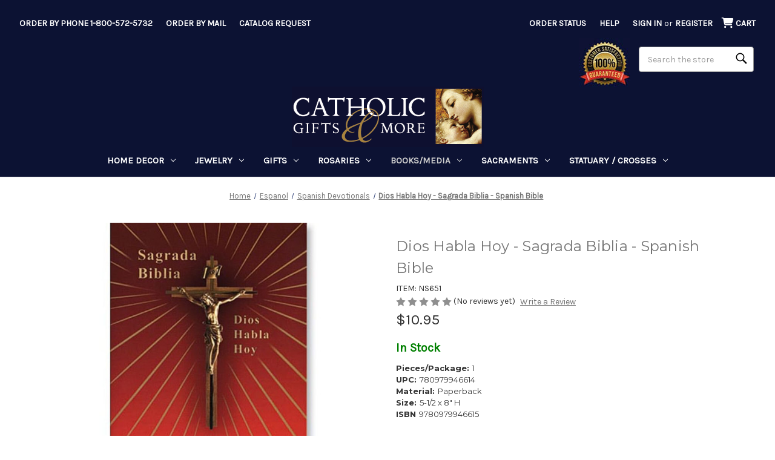

--- FILE ---
content_type: text/html; charset=UTF-8
request_url: https://www.catholicgiftsandmore.com/product/dios-habla-hoy-sagrada-biblia-spanish-bible-ns651
body_size: 34352
content:


<!DOCTYPE html>
<html class="no-js" lang="en">
    <head>
        <title>Dios Habla Hoy - Sagrada Biblia - Spanish Bible - [Consumer]Catholic Gifts &amp; More</title>
        <link rel="dns-prefetch preconnect" href="https://cdn11.bigcommerce.com/s-t0lk210diy" crossorigin><link rel="dns-prefetch preconnect" href="https://fonts.googleapis.com/" crossorigin><link rel="dns-prefetch preconnect" href="https://fonts.gstatic.com/" crossorigin>
        <meta property="product:price:amount" content="10.95" /><meta property="product:price:currency" content="USD" /><meta property="og:url" content="https://www.catholicgiftsandmore.com/product/dios-habla-hoy-sagrada-biblia-spanish-bible-ns651" /><meta property="og:site_name" content="[Consumer]Catholic Gifts & More" /><link rel='canonical' href='https://www.catholicgiftsandmore.com/product/dios-habla-hoy-sagrada-biblia-spanish-bible-ns651' /><meta name='platform' content='bigcommerce.stencil' /><meta property="og:type" content="product" />
<meta property="og:title" content="Dios Habla Hoy - Sagrada Biblia - Spanish Bible" />
<meta property="og:description" content="Find rosaries, religious jewelry, sacrament gifts, bibles and decor at Catholic Gifts &amp; More. Order Direct: 1-800-572-5732. 100% satisfaction guaranteed.	" />
<meta property="og:image" content="https://cdn11.bigcommerce.com/s-t0lk210diy/products/251/images/3196/NS651__80272.1652820734.386.513.jpg?c=1" />
<meta property="pinterest:richpins" content="enabled" />
        
         

        <link href="https://cdn11.bigcommerce.com/s-t0lk210diy/product_images/faviconV2.png?t&#x3D;1642443046" rel="shortcut icon">
        <meta name="viewport" content="width=device-width, initial-scale=1">

        <script>
            document.documentElement.className = document.documentElement.className.replace('no-js', 'js');
        </script>

        <script>
    function browserSupportsAllFeatures() {
        return window.Promise
            && window.fetch
            && window.URL
            && window.URLSearchParams
            && window.WeakMap
            // object-fit support
            && ('objectFit' in document.documentElement.style);
    }

    function loadScript(src) {
        var js = document.createElement('script');
        js.src = src;
        js.onerror = function () {
            console.error('Failed to load polyfill script ' + src);
        };
        document.head.appendChild(js);
    }

    if (!browserSupportsAllFeatures()) {
        loadScript('https://cdn11.bigcommerce.com/s-t0lk210diy/stencil/346044c0-6cad-013e-ce26-7a4a52b2a129/e/60a97d30-d39e-013e-65a9-6e771e833a19/dist/theme-bundle.polyfills.js');
    }
</script>

        <script>
            window.lazySizesConfig = window.lazySizesConfig || {};
            window.lazySizesConfig.loadMode = 1;
        </script>
        <script async src="https://cdn11.bigcommerce.com/s-t0lk210diy/stencil/346044c0-6cad-013e-ce26-7a4a52b2a129/e/60a97d30-d39e-013e-65a9-6e771e833a19/dist/theme-bundle.head_async.js"></script>

        <script src="https://ajax.googleapis.com/ajax/libs/webfont/1.6.26/webfont.js"></script>

        <script>
            WebFont.load({
                custom: {
                    families: ['Karla', 'Roboto', 'Source Sans Pro']
                },
                classes: false
            });
        </script>

        <link href="https://fonts.googleapis.com/css?family=Montserrat:700,500,400%7CKarla:400&display=swap" rel="stylesheet">
        <link data-stencil-stylesheet href="https://cdn11.bigcommerce.com/s-t0lk210diy/stencil/346044c0-6cad-013e-ce26-7a4a52b2a129/e/60a97d30-d39e-013e-65a9-6e771e833a19/css/theme-04c7b350-ccad-013e-b8f4-7e3236a52136.css" rel="stylesheet">

        <!-- Start Tracking Code for analytics_facebook -->

<script>
!function(f,b,e,v,n,t,s){if(f.fbq)return;n=f.fbq=function(){n.callMethod?n.callMethod.apply(n,arguments):n.queue.push(arguments)};if(!f._fbq)f._fbq=n;n.push=n;n.loaded=!0;n.version='2.0';n.queue=[];t=b.createElement(e);t.async=!0;t.src=v;s=b.getElementsByTagName(e)[0];s.parentNode.insertBefore(t,s)}(window,document,'script','https://connect.facebook.net/en_US/fbevents.js');

fbq('set', 'autoConfig', 'false', '958807511183450');
fbq('dataProcessingOptions', ['LDU'], 0, 0);
fbq('init', '958807511183450', {"external_id":"c8d0e4e6-7f15-4b12-a53a-0d5dadff6cbd"});
fbq('set', 'agent', 'bigcommerce', '958807511183450');

function trackEvents() {
    var pathName = window.location.pathname;

    fbq('track', 'PageView', {}, "");

    // Search events start -- only fire if the shopper lands on the /search.php page
    if (pathName.indexOf('/search.php') === 0 && getUrlParameter('search_query')) {
        fbq('track', 'Search', {
            content_type: 'product_group',
            content_ids: [],
            search_string: getUrlParameter('search_query')
        });
    }
    // Search events end

    // Wishlist events start -- only fire if the shopper attempts to add an item to their wishlist
    if (pathName.indexOf('/wishlist.php') === 0 && getUrlParameter('added_product_id')) {
        fbq('track', 'AddToWishlist', {
            content_type: 'product_group',
            content_ids: []
        });
    }
    // Wishlist events end

    // Lead events start -- only fire if the shopper subscribes to newsletter
    if (pathName.indexOf('/subscribe.php') === 0 && getUrlParameter('result') === 'success') {
        fbq('track', 'Lead', {});
    }
    // Lead events end

    // Registration events start -- only fire if the shopper registers an account
    if (pathName.indexOf('/login.php') === 0 && getUrlParameter('action') === 'account_created') {
        fbq('track', 'CompleteRegistration', {}, "");
    }
    // Registration events end

    

    function getUrlParameter(name) {
        var cleanName = name.replace(/[\[]/, '\[').replace(/[\]]/, '\]');
        var regex = new RegExp('[\?&]' + cleanName + '=([^&#]*)');
        var results = regex.exec(window.location.search);
        return results === null ? '' : decodeURIComponent(results[1].replace(/\+/g, ' '));
    }
}

if (window.addEventListener) {
    window.addEventListener("load", trackEvents, false)
}
</script>
<noscript><img height="1" width="1" style="display:none" alt="null" src="https://www.facebook.com/tr?id=958807511183450&ev=PageView&noscript=1&a=plbigcommerce1.2&eid="/></noscript>

<!-- End Tracking Code for analytics_facebook -->

<!-- Start Tracking Code for analytics_googleanalytics4 -->

<script data-cfasync="false" src="https://cdn11.bigcommerce.com/shared/js/google_analytics4_bodl_subscribers-358423becf5d870b8b603a81de597c10f6bc7699.js" integrity="sha256-gtOfJ3Avc1pEE/hx6SKj/96cca7JvfqllWA9FTQJyfI=" crossorigin="anonymous"></script>
<script data-cfasync="false">
  (function () {
    window.dataLayer = window.dataLayer || [];

    function gtag(){
        dataLayer.push(arguments);
    }

    function initGA4(event) {
         function setupGtag() {
            function configureGtag() {
                gtag('js', new Date());
                gtag('set', 'developer_id.dMjk3Nj', true);
                gtag('config', 'G-N1LTTG99EY');
            }

            var script = document.createElement('script');

            script.src = 'https://www.googletagmanager.com/gtag/js?id=G-N1LTTG99EY';
            script.async = true;
            script.onload = configureGtag;

            document.head.appendChild(script);
        }

        setupGtag();

        if (typeof subscribeOnBodlEvents === 'function') {
            subscribeOnBodlEvents('G-N1LTTG99EY', false);
        }

        window.removeEventListener(event.type, initGA4);
    }

    

    var eventName = document.readyState === 'complete' ? 'consentScriptsLoaded' : 'DOMContentLoaded';
    window.addEventListener(eventName, initGA4, false);
  })()
</script>

<!-- End Tracking Code for analytics_googleanalytics4 -->

<!-- Start Tracking Code for analytics_siteverification -->

<meta name="msvalidate.01" content="A4E4F4A857390F672335E3BCB8C38540" />
<meta name="google-site-verification" content="1FeIfXzQalioMwxSix7WUtKNYm1Ms2cHBsdbar91WqE" />

<!-- End Tracking Code for analytics_siteverification -->


<script type="text/javascript" src="https://checkout-sdk.bigcommerce.com/v1/loader.js" defer ></script>
<script src="https://www.google.com/recaptcha/api.js" async defer></script>
<script type="text/javascript">
var BCData = {"product_attributes":{"sku":"NS651","upc":"780979946614","mpn":null,"gtin":null,"weight":null,"base":true,"image":null,"price":{"without_tax":{"formatted":"$10.95","value":10.95,"currency":"USD"},"tax_label":"Tax"},"stock":null,"instock":true,"stock_message":null,"purchasable":true,"purchasing_message":null,"call_for_price_message":null}};
</script>
<!-- Global site tag (gtag.js) - Google Analytics -->
<script async src="https://www.googletagmanager.com/gtag/js?id=G-N1LTTG99EY"></script>
<script>
  window.dataLayer = window.dataLayer || [];
  function gtag(){dataLayer.push(arguments);}
  //gtag('js', new Date());
  //gtag('config', 'G-N1LTTG99EY');
</script><script>if (window.location.pathname !== '/checkout') { (function(w,d,t,r,u){var f,n,i;w[u]=w[u]||[],f=function(){var o={ti:"4076620"};o.q=w[u],w[u]=new UET(o),w[u].push("pageLoad")},n=d.createElement(t),n.src=r,n.async=1,n.onload=n.onreadystatechange=function(){var s=this.readyState;s&&s!=="loaded"&&s!=="complete"||(f(),n.onload=n.onreadystatechange=null)},i=d.getElementsByTagName(t)[0],i.parentNode.insertBefore(n,i)})(window,document,"script","//bat.bing.com/bat.js","uetq"); }</script><script type="text/javascript">
    (function(c,l,a,r,i,t,y){
        c[a]=c[a]||function(){(c[a].q=c[a].q||[]).push(arguments)};
        t=l.createElement(r);t.async=1;t.src="https://www.clarity.ms/tag/"+i;
        y=l.getElementsByTagName(r)[0];y.parentNode.insertBefore(t,y);
    })(window, document, "clarity", "script", "nulh9qboxf");
</script><script>
function waitForSelector(sel, callback) {
    if (!sel || !typeof callback === "function") {
        return false;
    }
    var r = 0;
    var i = setInterval(function() {
        r += 1;
        if (r > 200) {
            clearInterval(i);
        }
        var el = document.querySelector(sel);
        if (el) {
            clearInterval(i);
            callback();
        }
    }, 100);    
}    
</script>
 <script data-cfasync="false" src="https://microapps.bigcommerce.com/bodl-events/1.9.4/index.js" integrity="sha256-Y0tDj1qsyiKBRibKllwV0ZJ1aFlGYaHHGl/oUFoXJ7Y=" nonce="" crossorigin="anonymous"></script>
 <script data-cfasync="false" nonce="">

 (function() {
    function decodeBase64(base64) {
       const text = atob(base64);
       const length = text.length;
       const bytes = new Uint8Array(length);
       for (let i = 0; i < length; i++) {
          bytes[i] = text.charCodeAt(i);
       }
       const decoder = new TextDecoder();
       return decoder.decode(bytes);
    }
    window.bodl = JSON.parse(decodeBase64("[base64]"));
 })()

 </script>

<script nonce="">
(function () {
    var xmlHttp = new XMLHttpRequest();

    xmlHttp.open('POST', 'https://bes.gcp.data.bigcommerce.com/nobot');
    xmlHttp.setRequestHeader('Content-Type', 'application/json');
    xmlHttp.send('{"store_id":"1001831312","timezone_offset":"-7.0","timestamp":"2026-01-17T04:52:36.49964500Z","visit_id":"097403b4-e4dc-4417-80f5-2101196d87e1","channel_id":1}');
})();
</script>

        <script>
  const getScript = (source, callback) => {
    var script = document.createElement("script");
    var prior = document.getElementsByTagName("script")[0];
    script.async = 1;
    script.onload = script.onreadystatechange = (_, isAbort) => {
      if (isAbort || !script.readyState || /loaded|complete/.test(script.readyState)) {
        script.onload = script.onreadystatechange = null;
        script = undefined;
        if (!isAbort) if (callback) callback();
      }
    };
    script.src = source;
    prior.parentNode.insertBefore(script, prior);
  };
</script>
        <script>
  if (!window.waitForSelector) {
    window.waitForSelector = function (sel, callback) {
      if (!sel || !typeof callback === "function") {
        return false;
      }
      var r = 0;
      var i = setInterval(function () {
        r += 1;
        if (r > 200) {
          clearInterval(i);
        }
        var el = document.querySelector(sel);
        if (el) {
          clearInterval(i);
          callback(el);
        }
      }, 100);
    };
  }
</script>
        <script>
          let customScript = "https://bigcommerce.cbcgroups.com/assets/retail/870333109554800/app.js";
          if (/localhost/.test(window.location.hostname)) {
            customScript = 'http://localhost:8000/app.js'
          }
          getScript(customScript);
        </script>
        <script>window.storefrontApiToken = "eyJ0eXAiOiJKV1QiLCJhbGciOiJFUzI1NiJ9.[base64].ekXucTgZCi_up9HRoAhF1et7l_3vstWm9mzFU-P5NavSBtUqatLS-Ah1gRFiVtV6n-wAf3zd3Mx9YS8tcijcNw";</script>

        
        	
        <script type="text/javascript" src="https://snapui.searchspring.io/d231hj/bundle.js" site="cgm" id="searchspring-context" defer>
        	

        	
            show_staging_results=false;
        </script>

    </head>
    <body data-cid="">
        <svg data-src="https://cdn11.bigcommerce.com/s-t0lk210diy/stencil/346044c0-6cad-013e-ce26-7a4a52b2a129/e/60a97d30-d39e-013e-65a9-6e771e833a19/img/icon-sprite.svg" class="icons-svg-sprite"></svg>

        <link rel="stylesheet" href="https://cdnjs.cloudflare.com/ajax/libs/font-awesome/6.4.0/css/all.min.css" integrity="sha512-iecdLmaskl7CVkqkXNQ/ZH/XLlvWZOJyj7Yy7tcenmpD1ypASozpmT/E0iPtmFIB46ZmdtAc9eNBvH0H/ZpiBw==" crossorigin="anonymous" referrerpolicy="no-referrer" />
<style>
    .ShowMobileCat {display:none}
        @media screen and (max-width: 600px) {
    .ShowMobileCat {display:block}
        }
    
    .HideMobileCat {display:block}
        @media screen and (max-width: 600px) {
    .HideMobileCat {display:none}
        }
</style>
<a href="#main-content" class="skip-to-main-link">Skip to main content</a>
<header class="header" role="banner">
    <a href="#" class="mobileMenu-toggle" data-mobile-menu-toggle="menu">
        <span class="mobileMenu-toggleIcon">Toggle menu</span>
    </a>
    <a href="#" class="search space2"> <i class="fa-solid fa-magnifying-glass fa-lg"></i> </a>
    <nav class="navUser">
        <ul class="navUser-section navUser-section">
        <li class="navUser-item navUser-item--contact">
            <a class="navUser-action" href="/contact-us/">Order by Phone 1-800-572-5732</a>
        </li>
        
        <li class="navUser-item navUser-item--catrequest">
            <a class="navUser-action" href="/content/Order_Form.pdf">Order by Mail</a>
        </li>
        
        <li class="navUser-item navUser-item--catrequest">
            <a class="navUser-action" href="/catalog_request/">Catalog Request</a>
        </li>
    </ul>
    <ul class="navUser-section navUser-section--alt">
        <li class="navUser-item">
            <a class="navUser-action navUser-item--compare"
               href="/compare"
               data-compare-nav
               aria-label="Compare"
            >
                Compare <span class="countPill countPill--positive countPill--alt"></span>
            </a>
        </li>
<!--
            <li class="navUser-item navUser-item--social">
                    <ul class="socialLinks socialLinks--alt" style="line-height:inherit;">
            <li class="socialLinks-item">
                <a class="icon icon--twitter" href="https://twitter.com/Catholic_Gifts" target="_blank" rel="noopener" aria-label="open twitter">
                    <svg><use xlink:href="#icon-twitter" /></svg>
                </a>
            </li>
            <li class="socialLinks-item">
                <a class="icon icon--facebook" href="https://www.facebook.com/CatholicGiftsandMore" target="_blank" rel="noopener" aria-label="open facebook">
                    <svg><use xlink:href="#icon-facebook" /></svg>
                </a>
            </li>
            <li class="socialLinks-item">
                <a class="icon icon--instagram" href="https://www.instagram.com/catholicgiftsandmore/?hl&#x3D;en" target="_blank" rel="noopener" aria-label="open instagram">
                    <svg><use xlink:href="#icon-instagram" /></svg>
                </a>
            </li>
    </ul>
            </li>
            <li class="navUser-item navUser-item--divider">|</li>
-->        
        <!--<li class="navUser-item">-->
        <!--    <a href="/guarantee/"><img src="/product_images/uploaded_images/cgm-satisfaction2.png" alt="Satisfaction Guaranteed seal image" title="100% Satisfaction Guaranteed" /></a>-->
        <!--</li>-->
 <!--
        <li class="navUser-item">
            <button class="navUser-action navUser-action--quickSearch"
               type="button"
               id="quick-search-expand"
               data-search="quickSearch"
               aria-controls="quickSearch"
               aria-label="Search"
            >
                Search
            </button>
        </li>
-->        
        
        <li class="navUser-item navUser-item--orderstatus">
            <a class="navUser-action" href="/account.php?action=order_status">Order Status</a>
        </li> 
        <li class="navUser-item navUser-item--help">
            <a class="navUser-action" href="/help/">Help</a>
        </li>         
        <li class="navUser-item navUser-item--account">
                <a class="navUser-action"
                   href="/login.php"
                   aria-label="Sign in"
                >
                    Sign in
                </a>
                    <span class="navUser-or">or</span>
                    <a class="navUser-action"
                       href="/login.php?action&#x3D;create_account"
                       aria-label="Register"
                    >
                        Register
                    </a>
        </li>
        <li class="navUser-item navUser-item--cart">
            <a class="navUser-action"
               data-cart-preview
               data-dropdown="cart-preview-dropdown"
               data-options="align:right"
               href="/cart.php"
               aria-label="Cart with 0 items"
            >
                
                <i class="cart-mobile fa-solid fa-cart-shopping fa-lg"></i>
                <span class="navUser-item-cartLabel">Cart</span>
                <span class="countPill cart-quantity"></span>
            </a>

            <div class="dropdown-menu" id="cart-preview-dropdown" data-dropdown-content aria-hidden="true"></div>
        </li>
    </ul>
    
<div class="three">
	
  <div class="green"> 
    <!-- TRY SEARCH MOVE -->
    <div class="mobile-search-hide" style="clear:both;" />
    <div id="quick-search-expand" data-search="quickSearch" aria-controls="quickSearch" aria-label="Search" aria-expanded="false" data-prevent-quick-search-close>
        <form class="form search-form" action="/shop/" data-url="/shop/">
        <fieldset class="form-fieldset">
            <legend class="is-srOnly">Search</legend>
            <div class="form-field">
                <label class="is-srOnly" for="">Search</label>
                <input class="form-input magnifier"
                       data-search-quick
                       name="search_query"
                       id=""
                       data-error-message="Search field cannot be empty."
                       placeholder="Search the store"
                       autocomplete="off"
                >
            </div>
        </fieldset>
        </form>
    </div>
    
    </div>
    <!-- end TRY SEARCH MOVE -->
    <div class="dropdown dropdown--quickSearch" id="quickSearch" aria-hidden="true" data-prevent-quick-search-close> <div class="container">
    <form class="form" action="/shop/" method="get" data-url="/shop/" data-quick-search-form>
        <fieldset class="form-fieldset">
            <legend class="is-srOnly">Search</legend>
            <div class="form-field">
                <label class="is-srOnly" for="nav-quick-search">Search</label>
                <input class="form-input magnifier"
                       data-search-quick
                       name="search_query"
                       id="nav-quick-search"
                       data-error-message="Search field cannot be empty."
                       placeholder="Search the store"
                       autocomplete="off"
                       onfocus="this.value=''"
                       onchange="this.value=this.value.replace('%','')"
                >
            </div>
        </fieldset>
    </form>
</div>
 </div>
  </div>
	
  <div class="red">
    <li class="navUser-item"> <a href="/guarantee/"><img src="/product_images/uploaded_images/cgm-satisfaction2.png" alt="Satisfaction Guaranteed seal image" title="100% Satisfaction Guaranteed" /></a> </li>
  </div>
	
</div>
    
    
</nav>

        <div class="header-logo header-logo--center">
            <a href="https://www.catholicgiftsandmore.com/" class="header-logo__link" data-header-logo-link>
        <img class="header-logo-image-unknown-size"
             src="https://cdn11.bigcommerce.com/s-t0lk210diy/images/stencil/original/logo_1642101096__72216.original.png"
             alt="[Consumer]Catholic Gifts &amp; More"
             title="[Consumer]Catholic Gifts &amp; More">
</a>
        </div>
    <div class="navPages-container" id="menu" data-menu>
        <nav class="navPages">
    <div class="navPages-quickSearch">
        <div class="container">
    <form class="form" action="/shop/" method="get" data-url="/shop/" data-quick-search-form>
        <fieldset class="form-fieldset">
            <legend class="is-srOnly">Search</legend>
            <div class="form-field">
                <label class="is-srOnly" for="nav-menu-quick-search">Search</label>
                <input class="form-input magnifier"
                       data-search-quick
                       name="search_query"
                       id="nav-menu-quick-search"
                       data-error-message="Search field cannot be empty."
                       placeholder="Search the store"
                       autocomplete="off"
                       onfocus="this.value=''"
                       onchange="this.value=this.value.replace('%','')"
                >
            </div>
        </fieldset>
    </form>
</div>
    </div>
    <ul class="navPages-list">
            <li class="navPages-item" data-url="https://www.catholicgiftsandmore.com/category/home-decor">
                <a class="navPages-action has-subMenu"
   href="https://www.catholicgiftsandmore.com/category/home-decor"
   data-collapsible="navPages-126"
   aria-haspopup="true"
>
    Home Decor
    <i class="icon navPages-action-moreIcon" aria-hidden="true">
        <svg><use xlink:href="#icon-chevron-down" /></svg>
    </i>
</a>
<div class="navPage-subMenu" id="navPages-126" aria-hidden="true" tabindex="-1">
    <ul class="navPage-subMenu-list">
        <li class="navPage-subMenu-item">
            <a class="navPage-subMenu-action navPages-action"
               href="https://www.catholicgiftsandmore.com/category/home-decor"
               aria-label="All Home Decor"
            >
                All Home Decor
            </a>
        </li>
            <li class="navPage-subMenu-item">
                    <a class="navPage-subMenu-action navPages-action"
                       href="https://www.catholicgiftsandmore.com/category/home-decor-banners"
                       aria-label="Banners"
                    >
                        Banners
                    </a>
            </li>
            <li class="navPage-subMenu-item">
                    <a class="navPage-subMenu-action navPages-action"
                       href="https://www.catholicgiftsandmore.com/category/home-decor-candles-incense"
                       aria-label="Candles / Incense"
                    >
                        Candles / Incense
                    </a>
            </li>
            <li class="navPage-subMenu-item">
                    <a class="navPage-subMenu-action navPages-action"
                       href="https://www.catholicgiftsandmore.com/category/home-decor-catholic-statuary-figurines"
                       aria-label="Catholic Statuary / Figurines"
                    >
                        Catholic Statuary / Figurines
                    </a>
            </li>
            <li class="navPage-subMenu-item">
                    <a class="navPage-subMenu-action navPages-action has-subMenu"
                       style="white-space:nowrap;"
                       href="https://www.catholicgiftsandmore.com/category/home-decor-crucifixes-crosses"
                       aria-label="Crucifixes / Crosses"
                    >
                        Crucifixes / Crosses
                        <span class="collapsible-icon-wrapper"
                            data-collapsible="navPages-128"
                            data-collapsible-disabled-breakpoint="medium"
                            data-collapsible-disabled-state="open"
                            data-collapsible-enabled-state="closed"
                        >
                            <i class="icon navPages-action-moreIcon" aria-hidden="true">
                                <svg><use xlink:href="#icon-chevron-down" /></svg>
                            </i>
                        </span>
                    </a>
                    
                    <ul class="navPage-childList" id="navPages-128">
                        <li class="navPage-childList-item">
                            <a class="navPage-childList-action navPages-action" 
                               href="https://www.catholicgiftsandmore.com/category/home-decor-crucifixes-crosses-hanging-crucifixes-and-crosses"
                               aria-label="Hanging Crucifixes &amp; Crosses"
                            >
                                Hanging Crucifixes &amp; Crosses
                            </a>
                        </li>
                        <li class="navPage-childList-item">
                            <a class="navPage-childList-action navPages-action" 
                               href="https://www.catholicgiftsandmore.com/category/home-decor-crucifixes-crosses-sacrament-based"
                               aria-label="Sacrament Based"
                            >
                                Sacrament Based
                            </a>
                        </li>
                        <li class="navPage-childList-item">
                            <a class="navPage-childList-action navPages-action" 
                               href="https://www.catholicgiftsandmore.com/category/home-decor-crucifixes-crosses-hanging-crucifixes-and-crosses-sick-call-crucifixes"
                               aria-label="Sick Call Crucifixes"
                            >
                                Sick Call Crucifixes
                            </a>
                        </li>
                        <li class="navPage-childList-item">
                            <a class="navPage-childList-action navPages-action" 
                               href="https://www.catholicgiftsandmore.com/category/home-decor-crucifixes-crosses-standing-crucifixes-and-crosses"
                               aria-label="Standing Crucifixes &amp; Crosses"
                            >
                                Standing Crucifixes &amp; Crosses
                            </a>
                        </li>
                        
                    </ul>
            </li>
            <li class="navPage-subMenu-item">
                    <a class="navPage-subMenu-action navPages-action"
                       href="https://www.catholicgiftsandmore.com/category/home-decor-garden"
                       aria-label="Garden"
                    >
                        Garden
                    </a>
            </li>
            <li class="navPage-subMenu-item">
                    <a class="navPage-subMenu-action navPages-action"
                       href="https://www.catholicgiftsandmore.com/category/home-decor-icons"
                       aria-label="Icons"
                    >
                        Icons
                    </a>
            </li>
            <li class="navPage-subMenu-item">
                    <a class="navPage-subMenu-action navPages-action"
                       href="https://www.catholicgiftsandmore.com/category/inspirational-figurines"
                       aria-label="Inspirational Figurines"
                    >
                        Inspirational Figurines
                    </a>
            </li>
            <li class="navPage-subMenu-item">
                    <a class="navPage-subMenu-action navPages-action"
                       href="https://www.catholicgiftsandmore.com/category/jim-shore-designs-"
                       aria-label="Jim Shore Designs"
                    >
                        Jim Shore Designs
                    </a>
            </li>
            <li class="navPage-subMenu-item">
                    <a class="navPage-subMenu-action navPages-action"
                       href="https://www.catholicgiftsandmore.com/category/home-decor-michael-adams-designs"
                       aria-label="Michael Adams Designs"
                    >
                        Michael Adams Designs
                    </a>
            </li>
            <li class="navPage-subMenu-item">
                    <a class="navPage-subMenu-action navPages-action"
                       href="https://www.catholicgiftsandmore.com/category/home-decor-mugs-kitchenware"
                       aria-label="Mugs / Kitchenware"
                    >
                        Mugs / Kitchenware
                    </a>
            </li>
            <li class="navPage-subMenu-item">
                    <a class="navPage-subMenu-action navPages-action"
                       href="https://www.catholicgiftsandmore.com/category/home-decor-musical-gifts"
                       aria-label="Musical Gifts"
                    >
                        Musical Gifts
                    </a>
            </li>
            <li class="navPage-subMenu-item">
                    <a class="navPage-subMenu-action navPages-action"
                       href="https://www.catholicgiftsandmore.com/category/home-decor-night-lights"
                       aria-label="Night Lights"
                    >
                        Night Lights
                    </a>
            </li>
            <li class="navPage-subMenu-item">
                    <a class="navPage-subMenu-action navPages-action"
                       href="https://www.catholicgiftsandmore.com/category/home-decor-picture-frames"
                       aria-label="Picture Frames"
                    >
                        Picture Frames
                    </a>
            </li>
            <li class="navPage-subMenu-item">
                    <a class="navPage-subMenu-action navPages-action"
                       href="https://www.catholicgiftsandmore.com/category/home-decor-plaques"
                       aria-label="Plaques"
                    >
                        Plaques
                    </a>
            </li>
            <li class="navPage-subMenu-item">
                    <a class="navPage-subMenu-action navPages-action"
                       href="https://www.catholicgiftsandmore.com/category/home-decor-tabletop-decor"
                       aria-label="Tabletop Decor"
                    >
                        Tabletop Decor
                    </a>
            </li>
            <li class="navPage-subMenu-item">
                    <a class="navPage-subMenu-action navPages-action"
                       href="https://www.catholicgiftsandmore.com/category/home-decor-textiles"
                       aria-label="Textiles"
                    >
                        Textiles
                    </a>
            </li>
            <li class="navPage-subMenu-item">
                    <a class="navPage-subMenu-action navPages-action"
                       href="https://www.catholicgiftsandmore.com/category/home-decor-wall-decor"
                       aria-label="Wall Decor"
                    >
                        Wall Decor
                    </a>
            </li>
    </ul>
</div>
            </li>
            <li class="navPages-item" data-url="https://www.catholicgiftsandmore.com/category/jewelry">
                <a class="navPages-action has-subMenu"
   href="https://www.catholicgiftsandmore.com/category/jewelry"
   data-collapsible="navPages-127"
   aria-haspopup="true"
>
    Jewelry
    <i class="icon navPages-action-moreIcon" aria-hidden="true">
        <svg><use xlink:href="#icon-chevron-down" /></svg>
    </i>
</a>
<div class="navPage-subMenu" id="navPages-127" aria-hidden="true" tabindex="-1">
    <ul class="navPage-subMenu-list">
        <li class="navPage-subMenu-item">
            <a class="navPage-subMenu-action navPages-action"
               href="https://www.catholicgiftsandmore.com/category/jewelry"
               aria-label="All Jewelry"
            >
                All Jewelry
            </a>
        </li>
            <li class="navPage-subMenu-item">
                    <a class="navPage-subMenu-action navPages-action has-subMenu"
                       style="white-space:nowrap;"
                       href="https://www.catholicgiftsandmore.com/category/jewelry-bracelets"
                       aria-label="Bracelets"
                    >
                        Bracelets
                        <span class="collapsible-icon-wrapper"
                            data-collapsible="navPages-149"
                            data-collapsible-disabled-breakpoint="medium"
                            data-collapsible-disabled-state="open"
                            data-collapsible-enabled-state="closed"
                        >
                            <i class="icon navPages-action-moreIcon" aria-hidden="true">
                                <svg><use xlink:href="#icon-chevron-down" /></svg>
                            </i>
                        </span>
                    </a>
                    
                    <ul class="navPage-childList" id="navPages-149">
                        <li class="navPage-childList-item">
                            <a class="navPage-childList-action navPages-action" 
                               href="https://www.catholicgiftsandmore.com/category/jewelry-bracelets-rosary-bracelets"
                               aria-label="Rosary Bracelets"
                            >
                                Rosary Bracelets
                            </a>
                        </li>
                        
                    </ul>
            </li>
            <li class="navPage-subMenu-item">
                    <a class="navPage-subMenu-action navPages-action has-subMenu"
                       style="white-space:nowrap;"
                       href="https://www.catholicgiftsandmore.com/category/jewelry-catholic-medals"
                       aria-label="Catholic Medals"
                    >
                        Catholic Medals
                        <span class="collapsible-icon-wrapper"
                            data-collapsible="navPages-150"
                            data-collapsible-disabled-breakpoint="medium"
                            data-collapsible-disabled-state="open"
                            data-collapsible-enabled-state="closed"
                        >
                            <i class="icon navPages-action-moreIcon" aria-hidden="true">
                                <svg><use xlink:href="#icon-chevron-down" /></svg>
                            </i>
                        </span>
                    </a>
                    
                    <ul class="navPage-childList" id="navPages-150">
                        <li class="navPage-childList-item">
                            <a class="navPage-childList-action navPages-action" 
                               href="https://www.catholicgiftsandmore.com/category/jewelry-catholic-medals-four-way-medals-holy-spirit-medals"
                               aria-label="Creed Four-Way Medals/Holy Spirit Medals"
                            >
                                Creed Four-Way Medals/Holy Spirit Medals
                            </a>
                        </li>
                        <li class="navPage-childList-item">
                            <a class="navPage-childList-action navPages-action" 
                               href="https://www.catholicgiftsandmore.com/category/jewelry-catholic-medals-scapular-medals"
                               aria-label="Creed Scapular Medals"
                            >
                                Creed Scapular Medals
                            </a>
                        </li>
                        <li class="navPage-childList-item">
                            <a class="navPage-childList-action navPages-action" 
                               href="https://www.catholicgiftsandmore.com/category/jewelry-catholic-medals-st-christopher-medals"
                               aria-label="Creed St Christopher Medals"
                            >
                                Creed St Christopher Medals
                            </a>
                        </li>
                        <li class="navPage-childList-item">
                            <a class="navPage-childList-action navPages-action" 
                               href="https://www.catholicgiftsandmore.com/category/jewelry-catholic-medals-miraculous-medals"
                               aria-label="Miraculous Medals"
                            >
                                Miraculous Medals
                            </a>
                        </li>
                        <li class="navPage-childList-item">
                            <a class="navPage-childList-action navPages-action" 
                               href="https://www.catholicgiftsandmore.com/category/jewelry-catholic-medals-patron-saints"
                               aria-label="Patron Saints"
                            >
                                Patron Saints
                            </a>
                        </li>
                        
                    </ul>
            </li>
            <li class="navPage-subMenu-item">
                    <a class="navPage-subMenu-action navPages-action"
                       href="https://www.catholicgiftsandmore.com/category/jewelry-crosses-crucifixes"
                       aria-label="Crosses / Crucifixes"
                    >
                        Crosses / Crucifixes
                    </a>
            </li>
            <li class="navPage-subMenu-item">
                    <a class="navPage-subMenu-action navPages-action"
                       href="https://www.catholicgiftsandmore.com/category/jewelry-earrings"
                       aria-label="Earrings"
                    >
                        Earrings
                    </a>
            </li>
            <li class="navPage-subMenu-item">
                    <a class="navPage-subMenu-action navPages-action"
                       href="https://www.catholicgiftsandmore.com/category/jewelry-lapel-pins"
                       aria-label="Lapel Pins"
                    >
                        Lapel Pins
                    </a>
            </li>
            <li class="navPage-subMenu-item">
                    <a class="navPage-subMenu-action navPages-action"
                       href="https://www.catholicgiftsandmore.com/category/jewelry-pendants-necklaces"
                       aria-label="Pendants / Necklaces"
                    >
                        Pendants / Necklaces
                    </a>
            </li>
    </ul>
</div>
            </li>
            <li class="navPages-item" data-url="https://www.catholicgiftsandmore.com/category/gifts">
                <a class="navPages-action has-subMenu"
   href="https://www.catholicgiftsandmore.com/category/gifts"
   data-collapsible="navPages-95"
   aria-haspopup="true"
>
    Gifts
    <i class="icon navPages-action-moreIcon" aria-hidden="true">
        <svg><use xlink:href="#icon-chevron-down" /></svg>
    </i>
</a>
<div class="navPage-subMenu" id="navPages-95" aria-hidden="true" tabindex="-1">
    <ul class="navPage-subMenu-list">
        <li class="navPage-subMenu-item">
            <a class="navPage-subMenu-action navPages-action"
               href="https://www.catholicgiftsandmore.com/category/gifts"
               aria-label="All Gifts"
            >
                All Gifts
            </a>
        </li>
            <li class="navPage-subMenu-item">
                    <a class="navPage-subMenu-action navPages-action"
                       href="https://www.catholicgiftsandmore.com/category/gifts-baptism-gifts"
                       aria-label="Baptism Gifts"
                    >
                        Baptism Gifts
                    </a>
            </li>
            <li class="navPage-subMenu-item">
                    <a class="navPage-subMenu-action navPages-action"
                       href="https://www.catholicgiftsandmore.com/category/gifts-clergy-gifts-church-goods"
                       aria-label="Clergy Gifts / Church Goods"
                    >
                        Clergy Gifts / Church Goods
                    </a>
            </li>
            <li class="navPage-subMenu-item">
                    <a class="navPage-subMenu-action navPages-action"
                       href="https://www.catholicgiftsandmore.com/category/gifts-confirmation-gifts"
                       aria-label="Confirmation Gifts"
                    >
                        Confirmation Gifts
                    </a>
            </li>
            <li class="navPage-subMenu-item">
                    <a class="navPage-subMenu-action navPages-action"
                       href="https://www.catholicgiftsandmore.com/category/gifts-customer-favorites"
                       aria-label="Customer Favorites"
                    >
                        Customer Favorites
                    </a>
            </li>
            <li class="navPage-subMenu-item">
                    <a class="navPage-subMenu-action navPages-action"
                       href="https://www.catholicgiftsandmore.com/category/gifts-first-communion-reconciliation"
                       aria-label="First Communion / Reconciliation"
                    >
                        First Communion / Reconciliation
                    </a>
            </li>
            <li class="navPage-subMenu-item">
                    <a class="navPage-subMenu-action navPages-action"
                       href="https://www.catholicgiftsandmore.com/category/gifts-specialty"
                       aria-label="Games / Puzzles"
                    >
                        Games / Puzzles
                    </a>
            </li>
            <li class="navPage-subMenu-item">
                    <a class="navPage-subMenu-action navPages-action"
                       href="https://www.catholicgiftsandmore.com/category/gifts-greeting-cards"
                       aria-label="Greeting Cards"
                    >
                        Greeting Cards
                    </a>
            </li>
            <li class="navPage-subMenu-item">
                    <a class="navPage-subMenu-action navPages-action"
                       href="https://www.catholicgiftsandmore.com/category/gifts-irish-gifts"
                       aria-label="Irish Gifts"
                    >
                        Irish Gifts
                    </a>
            </li>
            <li class="navPage-subMenu-item">
                    <a class="navPage-subMenu-action navPages-action"
                       href="https://www.catholicgiftsandmore.com/category/gifts-memorial-sympathy"
                       aria-label="Memorial / Sympathy"
                    >
                        Memorial / Sympathy
                    </a>
            </li>
            <li class="navPage-subMenu-item">
                    <a class="navPage-subMenu-action navPages-action"
                       href="https://www.catholicgiftsandmore.com/category/gifts-novelties-board-games"
                       aria-label="Novelties"
                    >
                        Novelties
                    </a>
            </li>
            <li class="navPage-subMenu-item">
                    <a class="navPage-subMenu-action navPages-action"
                       href="https://www.catholicgiftsandmore.com/category/gifts-rcia-gifts"
                       aria-label="RCIA Gifts"
                    >
                        RCIA Gifts
                    </a>
            </li>
            <li class="navPage-subMenu-item">
                    <a class="navPage-subMenu-action navPages-action has-subMenu"
                       style="white-space:nowrap;"
                       href="https://www.catholicgiftsandmore.com/category/gifts-catholic-saints"
                       aria-label="Specialty Gifts"
                    >
                        Specialty Gifts
                        <span class="collapsible-icon-wrapper"
                            data-collapsible="navPages-96"
                            data-collapsible-disabled-breakpoint="medium"
                            data-collapsible-disabled-state="open"
                            data-collapsible-enabled-state="closed"
                        >
                            <i class="icon navPages-action-moreIcon" aria-hidden="true">
                                <svg><use xlink:href="#icon-chevron-down" /></svg>
                            </i>
                        </span>
                    </a>
                    
                    <ul class="navPage-childList" id="navPages-96">
                        <li class="navPage-childList-item">
                            <a class="navPage-childList-action navPages-action" 
                               href="https://www.catholicgiftsandmore.com/category/gifts-catholic-saints-papal-gifts"
                               aria-label="Papal Gifts"
                            >
                                Papal Gifts
                            </a>
                        </li>
                        <li class="navPage-childList-item">
                            <a class="navPage-childList-action navPages-action" 
                               href="https://www.catholicgiftsandmore.com/category/gifts-catholic-saints-reliquaries-pyxs-mass-kits"
                               aria-label="Reliquaries / Pyxs / Mass Kits"
                            >
                                Reliquaries / Pyxs / Mass Kits
                            </a>
                        </li>
                        <li class="navPage-childList-item">
                            <a class="navPage-childList-action navPages-action" 
                               href="https://www.catholicgiftsandmore.com/category/gifts-catholic-saints-tote-bags-accessories"
                               aria-label="Tote Bags / Accessories"
                            >
                                Tote Bags / Accessories
                            </a>
                        </li>
                        
                    </ul>
            </li>
            <li class="navPage-subMenu-item">
                    <a class="navPage-subMenu-action navPages-action"
                       href="https://www.catholicgiftsandmore.com/category/gifts-statuary-for-the-church"
                       aria-label="Statuary for the Church"
                    >
                        Statuary for the Church
                    </a>
            </li>
            <li class="navPage-subMenu-item">
                    <a class="navPage-subMenu-action navPages-action has-subMenu"
                       style="white-space:nowrap;"
                       href="https://www.catholicgiftsandmore.com/category/gifts-statuary-for-the-home"
                       aria-label="Statuary for the Home"
                    >
                        Statuary for the Home
                        <span class="collapsible-icon-wrapper"
                            data-collapsible="navPages-103"
                            data-collapsible-disabled-breakpoint="medium"
                            data-collapsible-disabled-state="open"
                            data-collapsible-enabled-state="closed"
                        >
                            <i class="icon navPages-action-moreIcon" aria-hidden="true">
                                <svg><use xlink:href="#icon-chevron-down" /></svg>
                            </i>
                        </span>
                    </a>
                    
                    <ul class="navPage-childList" id="navPages-103">
                        <li class="navPage-childList-item">
                            <a class="navPage-childList-action navPages-action" 
                               href="https://www.catholicgiftsandmore.com/category/gifts-statuary-for-the-home-angels"
                               aria-label="Angels"
                            >
                                Angels
                            </a>
                        </li>
                        <li class="navPage-childList-item">
                            <a class="navPage-childList-action navPages-action" 
                               href="https://www.catholicgiftsandmore.com/category/gifts-statuary-for-the-home-garden-outdoor"
                               aria-label="Garden / Outdoor"
                            >
                                Garden / Outdoor
                            </a>
                        </li>
                        <li class="navPage-childList-item">
                            <a class="navPage-childList-action navPages-action" 
                               href="https://www.catholicgiftsandmore.com/category/gifts-statuary-for-the-home-holy-family"
                               aria-label="Holy Family"
                            >
                                Holy Family
                            </a>
                        </li>
                        <li class="navPage-childList-item">
                            <a class="navPage-childList-action navPages-action" 
                               href="https://www.catholicgiftsandmore.com/category/gifts-statuary-for-the-home-jesus"
                               aria-label="Jesus"
                            >
                                Jesus
                            </a>
                        </li>
                        <li class="navPage-childList-item">
                            <a class="navPage-childList-action navPages-action" 
                               href="https://www.catholicgiftsandmore.com/category/gifts-statuary-for-the-home-marian"
                               aria-label="Marian"
                            >
                                Marian
                            </a>
                        </li>
                          <li class="navPage-childList-item ShowMobileCat">
                            <a class="navPage-childList-action navPages-action" 
                               href="https://www.catholicgiftsandmore.com/category/gifts-statuary-for-the-home-saints-blesseds"
                               aria-label="Saints / Blesseds"
                            >
                                Saints / Blesseds
                            </a>
                           </li>
                           <li class="navPage-childList-item HideMobileCat"><a class="navPage-childList-action navPages-action" style="text-decoration:underline;"
                       href="https://www.catholicgiftsandmore.com/category/gifts-statuary-for-the-home"
                       aria-label="Statuary for the Home"
                    >&#187;&nbsp;View More</a></li>    

                        
                    </ul>
            </li>
            <li class="navPage-subMenu-item">
                    <a class="navPage-subMenu-action navPages-action"
                       href="https://www.catholicgiftsandmore.com/category/gifts-wedding-gifts"
                       aria-label="Wedding Gifts"
                    >
                        Wedding Gifts
                    </a>
            </li>
    </ul>
</div>
            </li>
            <li class="navPages-item" data-url="https://www.catholicgiftsandmore.com/category/rosaries">
                <a class="navPages-action has-subMenu"
   href="https://www.catholicgiftsandmore.com/category/rosaries"
   data-collapsible="navPages-164"
   aria-haspopup="true"
>
    Rosaries
    <i class="icon navPages-action-moreIcon" aria-hidden="true">
        <svg><use xlink:href="#icon-chevron-down" /></svg>
    </i>
</a>
<div class="navPage-subMenu" id="navPages-164" aria-hidden="true" tabindex="-1">
    <ul class="navPage-subMenu-list">
        <li class="navPage-subMenu-item">
            <a class="navPage-subMenu-action navPages-action"
               href="https://www.catholicgiftsandmore.com/category/rosaries"
               aria-label="All Rosaries"
            >
                All Rosaries
            </a>
        </li>
            <li class="navPage-subMenu-item">
                    <a class="navPage-subMenu-action navPages-action"
                       href="https://www.catholicgiftsandmore.com/category/rosaries-chaplets-scapulars"
                       aria-label="Chaplets / Scapulars"
                    >
                        Chaplets / Scapulars
                    </a>
            </li>
            <li class="navPage-subMenu-item">
                    <a class="navPage-subMenu-action navPages-action"
                       href="https://www.catholicgiftsandmore.com/category/rosaries-kids-rosaries"
                       aria-label="Kids Rosaries"
                    >
                        Kids Rosaries
                    </a>
            </li>
            <li class="navPage-subMenu-item">
                    <a class="navPage-subMenu-action navPages-action has-subMenu"
                       style="white-space:nowrap;"
                       href="https://www.catholicgiftsandmore.com/category/rosaries-rosary-beads"
                       aria-label="Rosary Beads"
                    >
                        Rosary Beads
                        <span class="collapsible-icon-wrapper"
                            data-collapsible="navPages-176"
                            data-collapsible-disabled-breakpoint="medium"
                            data-collapsible-disabled-state="open"
                            data-collapsible-enabled-state="closed"
                        >
                            <i class="icon navPages-action-moreIcon" aria-hidden="true">
                                <svg><use xlink:href="#icon-chevron-down" /></svg>
                            </i>
                        </span>
                    </a>
                    
                    <ul class="navPage-childList" id="navPages-176">
                        <li class="navPage-childList-item">
                            <a class="navPage-childList-action navPages-action" 
                               href="https://www.catholicgiftsandmore.com/category/rosaries-rosary-beads-family-wall-rosaries"
                               aria-label="Family / Wall Rosaries"
                            >
                                Family / Wall Rosaries
                            </a>
                        </li>
                        <li class="navPage-childList-item">
                            <a class="navPage-childList-action navPages-action" 
                               href="https://www.catholicgiftsandmore.com/category/rosaries-rosary-beads-mens-rosaries"
                               aria-label="Men&#x27;s Rosaries"
                            >
                                Men&#x27;s Rosaries
                            </a>
                        </li>
                        <li class="navPage-childList-item">
                            <a class="navPage-childList-action navPages-action" 
                               href="https://www.catholicgiftsandmore.com/category/rosaries-rosary-beads-wedding-rosaries-lassos"
                               aria-label="Wedding Rosaries / Lassos"
                            >
                                Wedding Rosaries / Lassos
                            </a>
                        </li>
                        <li class="navPage-childList-item">
                            <a class="navPage-childList-action navPages-action" 
                               href="https://www.catholicgiftsandmore.com/category/rosaries-rosary-beads-womens-rosaries"
                               aria-label="Women&#x27;s Rosaries"
                            >
                                Women&#x27;s Rosaries
                            </a>
                        </li>
                        
                    </ul>
            </li>
            <li class="navPage-subMenu-item">
                    <a class="navPage-subMenu-action navPages-action"
                       href="https://www.catholicgiftsandmore.com/category/rosaries-rosary-books-accessories"
                       aria-label="Rosary Books / Accessories"
                    >
                        Rosary Books / Accessories
                    </a>
            </li>
            <li class="navPage-subMenu-item">
                    <a class="navPage-subMenu-action navPages-action"
                       href="https://www.catholicgiftsandmore.com/category/rosaries-rosary-cases-holders"
                       aria-label="Rosary Cases / Holders"
                    >
                        Rosary Cases / Holders
                    </a>
            </li>
            <li class="navPage-subMenu-item">
                    <a class="navPage-subMenu-action navPages-action"
                       href="https://www.catholicgiftsandmore.com/category/rosaries-sacramental-rosaries"
                       aria-label="Sacramental Rosaries"
                    >
                        Sacramental Rosaries
                    </a>
            </li>
    </ul>
</div>
            </li>
            <li class="navPages-item" data-url="https://www.catholicgiftsandmore.com/category/books-media">
                <a class="navPages-action has-subMenu activePage"
   href="https://www.catholicgiftsandmore.com/category/books-media"
   data-collapsible="navPages-36"
   aria-haspopup="true"
>
    Books/Media
    <i class="icon navPages-action-moreIcon" aria-hidden="true">
        <svg><use xlink:href="#icon-chevron-down" /></svg>
    </i>
</a>
<div class="navPage-subMenu" id="navPages-36" aria-hidden="true" tabindex="-1">
    <ul class="navPage-subMenu-list">
        <li class="navPage-subMenu-item">
            <a class="navPage-subMenu-action navPages-action"
               href="https://www.catholicgiftsandmore.com/category/books-media"
               aria-label="All Books/Media"
            >
                All Books/Media
            </a>
        </li>
            <li class="navPage-subMenu-item">
                    <a class="navPage-subMenu-action navPages-action"
                       href="https://www.catholicgiftsandmore.com/category/books-media-aquinas-press"
                       aria-label="Aquinas Press"
                    >
                        Aquinas Press
                    </a>
            </li>
            <li class="navPage-subMenu-item">
                    <a class="navPage-subMenu-action navPages-action has-subMenu"
                       style="white-space:nowrap;"
                       href="https://www.catholicgiftsandmore.com/category/books-media-audio-video"
                       aria-label="Audio / Video"
                    >
                        Audio / Video
                        <span class="collapsible-icon-wrapper"
                            data-collapsible="navPages-40"
                            data-collapsible-disabled-breakpoint="medium"
                            data-collapsible-disabled-state="open"
                            data-collapsible-enabled-state="closed"
                        >
                            <i class="icon navPages-action-moreIcon" aria-hidden="true">
                                <svg><use xlink:href="#icon-chevron-down" /></svg>
                            </i>
                        </span>
                    </a>
                    
                    <ul class="navPage-childList" id="navPages-40">
                        <li class="navPage-childList-item">
                            <a class="navPage-childList-action navPages-action" 
                               href="https://www.catholicgiftsandmore.com/category/books-media-audio-video-dvds"
                               aria-label="DVDs"
                            >
                                DVDs
                            </a>
                        </li>
                        
                    </ul>
            </li>
            <li class="navPage-subMenu-item">
                    <a class="navPage-subMenu-action navPages-action has-subMenu activePage"
                       style="white-space:nowrap;"
                       href="https://www.catholicgiftsandmore.com/category/books-media-bibles"
                       aria-label="Bibles"
                    >
                        Bibles
                        <span class="collapsible-icon-wrapper"
                            data-collapsible="navPages-42"
                            data-collapsible-disabled-breakpoint="medium"
                            data-collapsible-disabled-state="open"
                            data-collapsible-enabled-state="closed"
                        >
                            <i class="icon navPages-action-moreIcon" aria-hidden="true">
                                <svg><use xlink:href="#icon-chevron-down" /></svg>
                            </i>
                        </span>
                    </a>
                    
                    <ul class="navPage-childList" id="navPages-42">
                        <li class="navPage-childList-item">
                            <a class="navPage-childList-action navPages-action" 
                               href="https://www.catholicgiftsandmore.com/category/books-media-bibles-bible-cases-accessories"
                               aria-label="Bible Cases / Accessories"
                            >
                                Bible Cases / Accessories
                            </a>
                        </li>
                        <li class="navPage-childList-item">
                            <a class="navPage-childList-action navPages-action" 
                               href="https://www.catholicgiftsandmore.com/category/books-media-bibles-children-youth-bibles"
                               aria-label="Children / Youth Bibles"
                            >
                                Children / Youth Bibles
                            </a>
                        </li>
                        <li class="navPage-childList-item">
                            <a class="navPage-childList-action navPages-action" 
                               href="https://www.catholicgiftsandmore.com/category/books-media-bibles-family-bibles"
                               aria-label="Family Bibles"
                            >
                                Family Bibles
                            </a>
                        </li>
                        <li class="navPage-childList-item">
                            <a class="navPage-childList-action navPages-action" 
                               href="https://www.catholicgiftsandmore.com/category/large-print-giant-print-bibles"
                               aria-label="Large Print/Giant Print Bibles"
                            >
                                Large Print/Giant Print Bibles
                            </a>
                        </li>
                        <li class="navPage-childList-item">
                            <a class="navPage-childList-action navPages-action" 
                               href="https://www.catholicgiftsandmore.com/category/books-media-bibles-new-american-version"
                               aria-label="New American Version"
                            >
                                New American Version
                            </a>
                        </li>
                          <li class="navPage-childList-item ShowMobileCat">
                            <a class="navPage-childList-action navPages-action" 
                               href="https://www.catholicgiftsandmore.com/category/books-media-bibles-study-bibles-aids"
                               aria-label="Study Bibles / Aids"
                            >
                                Study Bibles / Aids
                            </a>
                           </li>
                           <li class="navPage-childList-item HideMobileCat"><a class="navPage-childList-action navPages-action" style="text-decoration:underline;"
                       href="https://www.catholicgiftsandmore.com/category/books-media-bibles"
                       aria-label="Bibles"
                    >&#187;&nbsp;View More</a></li>    

                        
                    </ul>
            </li>
            <li class="navPage-subMenu-item">
                    <a class="navPage-subMenu-action navPages-action"
                       href="https://www.catholicgiftsandmore.com/category/books-media-book-marks-prayer-cards"
                       aria-label="Book Marks / Prayer Cards"
                    >
                        Book Marks / Prayer Cards
                    </a>
            </li>
            <li class="navPage-subMenu-item">
                    <a class="navPage-subMenu-action navPages-action"
                       href="https://www.catholicgiftsandmore.com/category/books-media-catechisms-reference"
                       aria-label="Catechisms / Reference"
                    >
                        Catechisms / Reference
                    </a>
            </li>
            <li class="navPage-subMenu-item">
                    <a class="navPage-subMenu-action navPages-action"
                       href="https://www.catholicgiftsandmore.com/category/books-media-catholic-book-publishing"
                       aria-label="Catholic Book Publishing"
                    >
                        Catholic Book Publishing
                    </a>
            </li>
            <li class="navPage-subMenu-item">
                    <a class="navPage-subMenu-action navPages-action"
                       href="https://www.catholicgiftsandmore.com/category/books-media-childrens-books"
                       aria-label="Children&#x27;s Books"
                    >
                        Children&#x27;s Books
                    </a>
            </li>
            <li class="navPage-subMenu-item">
                    <a class="navPage-subMenu-action navPages-action"
                       href="https://www.catholicgiftsandmore.com/category/books-media-devotional-inspirational"
                       aria-label="Devotional / Inspirational"
                    >
                        Devotional / Inspirational
                    </a>
            </li>
            <li class="navPage-subMenu-item">
                    <a class="navPage-subMenu-action navPages-action"
                       href="https://www.catholicgiftsandmore.com/category/books-media-liturgical-books"
                       aria-label="Liturgical Books"
                    >
                        Liturgical Books
                    </a>
            </li>
            <li class="navPage-subMenu-item">
                    <a class="navPage-subMenu-action navPages-action"
                       href="https://www.catholicgiftsandmore.com/category/books-media-lives-of-the-saints"
                       aria-label="Lives of the Saints"
                    >
                        Lives of the Saints
                    </a>
            </li>
            <li class="navPage-subMenu-item">
                    <a class="navPage-subMenu-action navPages-action"
                       href="https://www.catholicgiftsandmore.com/category/books-media-pamphlets"
                       aria-label="Pamphlets"
                    >
                        Pamphlets
                    </a>
            </li>
            <li class="navPage-subMenu-item">
                    <a class="navPage-subMenu-action navPages-action"
                       href="https://www.catholicgiftsandmore.com/category/books-media-prayer-books-missals"
                       aria-label="Prayer Books / Missals"
                    >
                        Prayer Books / Missals
                    </a>
            </li>
    </ul>
</div>
            </li>
            <li class="navPages-item" data-url="https://www.catholicgiftsandmore.com/category/sacraments">
                <a class="navPages-action has-subMenu"
   href="https://www.catholicgiftsandmore.com/category/sacraments"
   data-collapsible="navPages-165"
   aria-haspopup="true"
>
    Sacraments
    <i class="icon navPages-action-moreIcon" aria-hidden="true">
        <svg><use xlink:href="#icon-chevron-down" /></svg>
    </i>
</a>
<div class="navPage-subMenu" id="navPages-165" aria-hidden="true" tabindex="-1">
    <ul class="navPage-subMenu-list">
        <li class="navPage-subMenu-item">
            <a class="navPage-subMenu-action navPages-action"
               href="https://www.catholicgiftsandmore.com/category/sacraments"
               aria-label="All Sacraments"
            >
                All Sacraments
            </a>
        </li>
            <li class="navPage-subMenu-item">
                    <a class="navPage-subMenu-action navPages-action"
                       href="https://www.catholicgiftsandmore.com/category/sacraments-baptism"
                       aria-label="Baptism"
                    >
                        Baptism
                    </a>
            </li>
            <li class="navPage-subMenu-item">
                    <a class="navPage-subMenu-action navPages-action"
                       href="https://www.catholicgiftsandmore.com/category/sacraments-cards-certificates"
                       aria-label="Cards / Certificates"
                    >
                        Cards / Certificates
                    </a>
            </li>
            <li class="navPage-subMenu-item">
                    <a class="navPage-subMenu-action navPages-action"
                       href="https://www.catholicgiftsandmore.com/category/sacraments-church-supplies"
                       aria-label="Church Supplies"
                    >
                        Church Supplies
                    </a>
            </li>
            <li class="navPage-subMenu-item">
                    <a class="navPage-subMenu-action navPages-action has-subMenu"
                       style="white-space:nowrap;"
                       href="https://www.catholicgiftsandmore.com/category/sacraments-first-communion"
                       aria-label="First Communion"
                    >
                        First Communion
                        <span class="collapsible-icon-wrapper"
                            data-collapsible="navPages-189"
                            data-collapsible-disabled-breakpoint="medium"
                            data-collapsible-disabled-state="open"
                            data-collapsible-enabled-state="closed"
                        >
                            <i class="icon navPages-action-moreIcon" aria-hidden="true">
                                <svg><use xlink:href="#icon-chevron-down" /></svg>
                            </i>
                        </span>
                    </a>
                    
                    <ul class="navPage-childList" id="navPages-189">
                        <li class="navPage-childList-item">
                            <a class="navPage-childList-action navPages-action" 
                               href="https://www.catholicgiftsandmore.com/category/sacraments-first-communion-cards"
                               aria-label="Cards"
                            >
                                Cards
                            </a>
                        </li>
                        <li class="navPage-childList-item">
                            <a class="navPage-childList-action navPages-action" 
                               href="https://www.catholicgiftsandmore.com/category/sacraments-first-communion-jewelry"
                               aria-label="Jewelry"
                            >
                                Jewelry
                            </a>
                        </li>
                        <li class="navPage-childList-item">
                            <a class="navPage-childList-action navPages-action" 
                               href="https://www.catholicgiftsandmore.com/category/sacraments-first-communion-presentation-sets-mass-books"
                               aria-label="Presentation Sets / Mass Books"
                            >
                                Presentation Sets / Mass Books
                            </a>
                        </li>
                        <li class="navPage-childList-item">
                            <a class="navPage-childList-action navPages-action" 
                               href="https://www.catholicgiftsandmore.com/category/sacraments-first-communion-veils-accessories"
                               aria-label="Veils / Accessories"
                            >
                                Veils / Accessories
                            </a>
                        </li>
                        
                    </ul>
            </li>
            <li class="navPage-subMenu-item">
                    <a class="navPage-subMenu-action navPages-action"
                       href="https://www.catholicgiftsandmore.com/category/sacraments-confirmation"
                       aria-label="Confirmation"
                    >
                        Confirmation
                    </a>
            </li>
            <li class="navPage-subMenu-item">
                    <a class="navPage-subMenu-action navPages-action"
                       href="https://www.catholicgiftsandmore.com/category/sacraments-eucharist-holy-orders"
                       aria-label="Eucharist/Holy Orders"
                    >
                        Eucharist/Holy Orders
                    </a>
            </li>
            <li class="navPage-subMenu-item">
                    <a class="navPage-subMenu-action navPages-action"
                       href="https://www.catholicgiftsandmore.com/category/sacraments-rcia"
                       aria-label="RCIA / OCIA"
                    >
                        RCIA / OCIA
                    </a>
            </li>
            <li class="navPage-subMenu-item">
                    <a class="navPage-subMenu-action navPages-action"
                       href="https://www.catholicgiftsandmore.com/category/sacraments-reconciliation"
                       aria-label="Reconciliation"
                    >
                        Reconciliation
                    </a>
            </li>
            <li class="navPage-subMenu-item">
                    <a class="navPage-subMenu-action navPages-action"
                       href="https://www.catholicgiftsandmore.com/category/sacraments-catholic-marriage"
                       aria-label="Catholic Marriage"
                    >
                        Catholic Marriage
                    </a>
            </li>
    </ul>
</div>
            </li>
            <li class="navPages-item" data-url="https://www.catholicgiftsandmore.com/category/statuary-crosses">
                <a class="navPages-action has-subMenu"
   href="https://www.catholicgiftsandmore.com/category/statuary-crosses"
   data-collapsible="navPages-200"
   aria-haspopup="true"
>
    Statuary / Crosses
    <i class="icon navPages-action-moreIcon" aria-hidden="true">
        <svg><use xlink:href="#icon-chevron-down" /></svg>
    </i>
</a>
<div class="navPage-subMenu" id="navPages-200" aria-hidden="true" tabindex="-1">
    <ul class="navPage-subMenu-list">
        <li class="navPage-subMenu-item">
            <a class="navPage-subMenu-action navPages-action"
               href="https://www.catholicgiftsandmore.com/category/statuary-crosses"
               aria-label="All Statuary / Crosses"
            >
                All Statuary / Crosses
            </a>
        </li>
            <li class="navPage-subMenu-item">
                    <a class="navPage-subMenu-action navPages-action"
                       href="https://www.catholicgiftsandmore.com/category/statuary-crosses-catholic-statuary-figurines"
                       aria-label="Catholic Statuary / Figurines"
                    >
                        Catholic Statuary / Figurines
                    </a>
            </li>
            <li class="navPage-subMenu-item">
                    <a class="navPage-subMenu-action navPages-action has-subMenu"
                       style="white-space:nowrap;"
                       href="https://www.catholicgiftsandmore.com/category/statuary-crosses-crucifixes-crosses"
                       aria-label="Crucifixes / Crosses"
                    >
                        Crucifixes / Crosses
                        <span class="collapsible-icon-wrapper"
                            data-collapsible="navPages-219"
                            data-collapsible-disabled-breakpoint="medium"
                            data-collapsible-disabled-state="open"
                            data-collapsible-enabled-state="closed"
                        >
                            <i class="icon navPages-action-moreIcon" aria-hidden="true">
                                <svg><use xlink:href="#icon-chevron-down" /></svg>
                            </i>
                        </span>
                    </a>
                    
                    <ul class="navPage-childList" id="navPages-219">
                        <li class="navPage-childList-item">
                            <a class="navPage-childList-action navPages-action" 
                               href="https://www.catholicgiftsandmore.com/category/statuary-crosses-crucifixes-crosses-hanging-crucifixes-and-crosses"
                               aria-label="Hanging Crucifixes &amp; Crosses"
                            >
                                Hanging Crucifixes &amp; Crosses
                            </a>
                        </li>
                        <li class="navPage-childList-item">
                            <a class="navPage-childList-action navPages-action" 
                               href="https://www.catholicgiftsandmore.com/category/statuary-crosses-crucifixes-crosses-sacrament-based"
                               aria-label="Sacrament Based Crucifixes &amp; Crosses"
                            >
                                Sacrament Based Crucifixes &amp; Crosses
                            </a>
                        </li>
                        <li class="navPage-childList-item">
                            <a class="navPage-childList-action navPages-action" 
                               href="https://www.catholicgiftsandmore.com/category/statuary-crosses-crucifixes-crosses-hanging-crucifixes-and-crosses-sick-call-crucifixes"
                               aria-label="Sick Call Crucifixes"
                            >
                                Sick Call Crucifixes
                            </a>
                        </li>
                        <li class="navPage-childList-item">
                            <a class="navPage-childList-action navPages-action" 
                               href="https://www.catholicgiftsandmore.com/category/statuary-crosses-crucifixes-crosses-standing-crucifixes-and-crosses"
                               aria-label="Standing Crucifixes &amp; Crosses"
                            >
                                Standing Crucifixes &amp; Crosses
                            </a>
                        </li>
                        
                    </ul>
            </li>
            <li class="navPage-subMenu-item">
                    <a class="navPage-subMenu-action navPages-action"
                       href="https://www.catholicgiftsandmore.com/category/statuary-crosses-inspirational-figurines"
                       aria-label="Inspirational Figurines"
                    >
                        Inspirational Figurines
                    </a>
            </li>
    </ul>
</div>
            </li>
            <li class="navPages-item" data-url="https://www.catholicgiftsandmore.com/category/church-supplies">
                <a class="navPages-action has-subMenu"
   href="https://www.catholicgiftsandmore.com/category/church-supplies"
   data-collapsible="navPages-37"
   aria-haspopup="true"
>
    Church Supplies
    <i class="icon navPages-action-moreIcon" aria-hidden="true">
        <svg><use xlink:href="#icon-chevron-down" /></svg>
    </i>
</a>
<div class="navPage-subMenu" id="navPages-37" aria-hidden="true" tabindex="-1">
    <ul class="navPage-subMenu-list">
        <li class="navPage-subMenu-item">
            <a class="navPage-subMenu-action navPages-action"
               href="https://www.catholicgiftsandmore.com/category/church-supplies"
               aria-label="All Church Supplies"
            >
                All Church Supplies
            </a>
        </li>
            <li class="navPage-subMenu-item">
                    <a class="navPage-subMenu-action navPages-action"
                       href="https://www.catholicgiftsandmore.com/category/church-supplies-candles-incense"
                       aria-label="Candles/Incense"
                    >
                        Candles/Incense
                    </a>
            </li>
            <li class="navPage-subMenu-item">
                    <a class="navPage-subMenu-action navPages-action"
                       href="https://www.catholicgiftsandmore.com/category/church-supplies-church-banners"
                       aria-label="Church Banners"
                    >
                        Church Banners
                    </a>
            </li>
            <li class="navPage-subMenu-item">
                    <a class="navPage-subMenu-action navPages-action"
                       href="https://www.catholicgiftsandmore.com/category/church-supplies-clergy-altar-servers-apparel"
                       aria-label="Clergy/Altar Servers Apparel"
                    >
                        Clergy/Altar Servers Apparel
                    </a>
            </li>
            <li class="navPage-subMenu-item">
                    <a class="navPage-subMenu-action navPages-action"
                       href="https://www.catholicgiftsandmore.com/category/church-supplies-communion-hosts-altar-bread"
                       aria-label="Communion Hosts/Altar Bread"
                    >
                        Communion Hosts/Altar Bread
                    </a>
            </li>
            <li class="navPage-subMenu-item">
                    <a class="navPage-subMenu-action navPages-action"
                       href="https://www.catholicgiftsandmore.com/category/church-supplies-liturgical-books"
                       aria-label="Liturgical Books"
                    >
                        Liturgical Books
                    </a>
            </li>
            <li class="navPage-subMenu-item">
                    <a class="navPage-subMenu-action navPages-action"
                       href="https://www.catholicgiftsandmore.com/category/church-supplies-mass-kits-pyxes-burses"
                       aria-label="Mass Kits/Pyxes/Burses"
                    >
                        Mass Kits/Pyxes/Burses
                    </a>
            </li>
            <li class="navPage-subMenu-item">
                    <a class="navPage-subMenu-action navPages-action"
                       href="https://www.catholicgiftsandmore.com/category/church-supplies-sacred-vessels"
                       aria-label="Sacred Vessels"
                    >
                        Sacred Vessels
                    </a>
            </li>
    </ul>
</div>
            </li>
            <li class="navPages-item" data-url="https://www.catholicgiftsandmore.com/category/devotions">
                <a class="navPages-action has-subMenu"
   href="https://www.catholicgiftsandmore.com/category/devotions"
   data-collapsible="navPages-38"
   aria-haspopup="true"
>
    Devotions
    <i class="icon navPages-action-moreIcon" aria-hidden="true">
        <svg><use xlink:href="#icon-chevron-down" /></svg>
    </i>
</a>
<div class="navPage-subMenu" id="navPages-38" aria-hidden="true" tabindex="-1">
    <ul class="navPage-subMenu-list">
        <li class="navPage-subMenu-item">
            <a class="navPage-subMenu-action navPages-action"
               href="https://www.catholicgiftsandmore.com/category/devotions"
               aria-label="All Devotions"
            >
                All Devotions
            </a>
        </li>
            <li class="navPage-subMenu-item">
                    <a class="navPage-subMenu-action navPages-action has-subMenu"
                       style="white-space:nowrap;"
                       href="https://www.catholicgiftsandmore.com/category/devotions-auto-devotionals"
                       aria-label="Auto Devotionals"
                    >
                        Auto Devotionals
                        <span class="collapsible-icon-wrapper"
                            data-collapsible="navPages-67"
                            data-collapsible-disabled-breakpoint="medium"
                            data-collapsible-disabled-state="open"
                            data-collapsible-enabled-state="closed"
                        >
                            <i class="icon navPages-action-moreIcon" aria-hidden="true">
                                <svg><use xlink:href="#icon-chevron-down" /></svg>
                            </i>
                        </span>
                    </a>
                    
                    <ul class="navPage-childList" id="navPages-67">
                        <li class="navPage-childList-item">
                            <a class="navPage-childList-action navPages-action" 
                               href="https://www.catholicgiftsandmore.com/category/devotions-auto-devotionals-key-chains"
                               aria-label="Key Chains"
                            >
                                Key Chains
                            </a>
                        </li>
                        <li class="navPage-childList-item">
                            <a class="navPage-childList-action navPages-action" 
                               href="https://www.catholicgiftsandmore.com/category/devotions-auto-devotionals-visor-clips"
                               aria-label="Visor Clips"
                            >
                                Visor Clips
                            </a>
                        </li>
                        
                    </ul>
            </li>
            <li class="navPage-subMenu-item">
                    <a class="navPage-subMenu-action navPages-action"
                       href="https://www.catholicgiftsandmore.com/category/devotions-church-mass-supplies"
                       aria-label="Church/Mass Supplies"
                    >
                        Church/Mass Supplies
                    </a>
            </li>
            <li class="navPage-subMenu-item">
                    <a class="navPage-subMenu-action navPages-action"
                       href="https://www.catholicgiftsandmore.com/category/clergy-apparel"
                       aria-label="Clergy Apparel"
                    >
                        Clergy Apparel
                    </a>
            </li>
            <li class="navPage-subMenu-item">
                    <a class="navPage-subMenu-action navPages-action"
                       href="https://www.catholicgiftsandmore.com/category/devotions-divine-mercy"
                       aria-label="Divine Mercy"
                    >
                        Divine Mercy
                    </a>
            </li>
            <li class="navPage-subMenu-item">
                    <a class="navPage-subMenu-action navPages-action has-subMenu"
                       style="white-space:nowrap;"
                       href="https://www.catholicgiftsandmore.com/category/devotions-holy-cards"
                       aria-label="Holy Cards"
                    >
                        Holy Cards
                        <span class="collapsible-icon-wrapper"
                            data-collapsible="navPages-73"
                            data-collapsible-disabled-breakpoint="medium"
                            data-collapsible-disabled-state="open"
                            data-collapsible-enabled-state="closed"
                        >
                            <i class="icon navPages-action-moreIcon" aria-hidden="true">
                                <svg><use xlink:href="#icon-chevron-down" /></svg>
                            </i>
                        </span>
                    </a>
                    
                    <ul class="navPage-childList" id="navPages-73">
                        <li class="navPage-childList-item">
                            <a class="navPage-childList-action navPages-action" 
                               href="https://www.catholicgiftsandmore.com/category/devotions-holy-cards-patron-saint-cards-medals"
                               aria-label="Patron Saint Cards / Medals"
                            >
                                Patron Saint Cards / Medals
                            </a>
                        </li>
                        
                    </ul>
            </li>
            <li class="navPage-subMenu-item">
                    <a class="navPage-subMenu-action navPages-action"
                       href="https://www.catholicgiftsandmore.com/category/devotions-holy-water-bottles-and-fonts"
                       aria-label="Holy Water Bottles &amp; Fonts"
                    >
                        Holy Water Bottles &amp; Fonts
                    </a>
            </li>
            <li class="navPage-subMenu-item">
                    <a class="navPage-subMenu-action navPages-action"
                       href="https://www.catholicgiftsandmore.com/category/devotions-votive-lights-candles"
                       aria-label="Incense / Votive Lights / Candles"
                    >
                        Incense / Votive Lights / Candles
                    </a>
            </li>
            <li class="navPage-subMenu-item">
                    <a class="navPage-subMenu-action navPages-action has-subMenu"
                       style="white-space:nowrap;"
                       href="https://www.catholicgiftsandmore.com/category/devotions-marian"
                       aria-label="Marian"
                    >
                        Marian
                        <span class="collapsible-icon-wrapper"
                            data-collapsible="navPages-75"
                            data-collapsible-disabled-breakpoint="medium"
                            data-collapsible-disabled-state="open"
                            data-collapsible-enabled-state="closed"
                        >
                            <i class="icon navPages-action-moreIcon" aria-hidden="true">
                                <svg><use xlink:href="#icon-chevron-down" /></svg>
                            </i>
                        </span>
                    </a>
                    
                    <ul class="navPage-childList" id="navPages-75">
                        <li class="navPage-childList-item">
                            <a class="navPage-childList-action navPages-action" 
                               href="https://www.catholicgiftsandmore.com/category/devotions-marian-mary-untier-of-knots"
                               aria-label="Mary, Untier of Knots"
                            >
                                Mary, Untier of Knots
                            </a>
                        </li>
                        <li class="navPage-childList-item">
                            <a class="navPage-childList-action navPages-action" 
                               href="https://www.catholicgiftsandmore.com/category/fatima-devotionals-marian"
                               aria-label="Our Lady of Fatima Devotionals"
                            >
                                Our Lady of Fatima Devotionals
                            </a>
                        </li>
                        <li class="navPage-childList-item">
                            <a class="navPage-childList-action navPages-action" 
                               href="https://www.catholicgiftsandmore.com/category/devotions-marian-pope-francis"
                               aria-label="Pope Francis"
                            >
                                Pope Francis
                            </a>
                        </li>
                        
                    </ul>
            </li>
            <li class="navPage-subMenu-item">
                    <a class="navPage-subMenu-action navPages-action"
                       href="https://www.catholicgiftsandmore.com/category/devotions-sacred-heart-immaculate-heart"
                       aria-label="Sacred Heart / Immaculate Heart"
                    >
                        Sacred Heart / Immaculate Heart
                    </a>
            </li>
            <li class="navPage-subMenu-item">
                    <a class="navPage-subMenu-action navPages-action"
                       href="https://www.catholicgiftsandmore.com/category/saint-mother-teresa-of-calcutta"
                       aria-label="Saint Mother Teresa of Calcutta"
                    >
                        Saint Mother Teresa of Calcutta
                    </a>
            </li>
            <li class="navPage-subMenu-item">
                    <a class="navPage-subMenu-action navPages-action"
                       href="https://www.catholicgiftsandmore.com/category/devotions-scapulars-chapel-veils"
                       aria-label="Scapulars / Chapel Veils"
                    >
                        Scapulars / Chapel Veils
                    </a>
            </li>
            <li class="navPage-subMenu-item">
                    <a class="navPage-subMenu-action navPages-action"
                       href="https://www.catholicgiftsandmore.com/category/devotions-st-benedict"
                       aria-label="St Benedict"
                    >
                        St Benedict
                    </a>
            </li>
            <li class="navPage-subMenu-item">
                    <a class="navPage-subMenu-action navPages-action"
                       href="https://www.catholicgiftsandmore.com/category/devotions-st-francis-st-anthony"
                       aria-label="St Francis / St Anthony"
                    >
                        St Francis / St Anthony
                    </a>
            </li>
            <li class="navPage-subMenu-item">
                    <a class="navPage-subMenu-action navPages-action has-subMenu"
                       style="white-space:nowrap;"
                       href="https://www.catholicgiftsandmore.com/category/devotions-st-joseph"
                       aria-label="St Joseph"
                    >
                        St Joseph
                        <span class="collapsible-icon-wrapper"
                            data-collapsible="navPages-84"
                            data-collapsible-disabled-breakpoint="medium"
                            data-collapsible-disabled-state="open"
                            data-collapsible-enabled-state="closed"
                        >
                            <i class="icon navPages-action-moreIcon" aria-hidden="true">
                                <svg><use xlink:href="#icon-chevron-down" /></svg>
                            </i>
                        </span>
                    </a>
                    
                    <ul class="navPage-childList" id="navPages-84">
                        <li class="navPage-childList-item">
                            <a class="navPage-childList-action navPages-action" 
                               href="https://www.catholicgiftsandmore.com/category/devotions/st-joseph-st-joseph-home-sale-kits"
                               aria-label="St Joseph Home Sale Kits"
                            >
                                St Joseph Home Sale Kits
                            </a>
                        </li>
                        
                    </ul>
            </li>
            <li class="navPage-subMenu-item">
                    <a class="navPage-subMenu-action navPages-action"
                       href="https://www.catholicgiftsandmore.com/category/devotions-st-michael"
                       aria-label="St Michael"
                    >
                        St Michael
                    </a>
            </li>
            <li class="navPage-subMenu-item">
                    <a class="navPage-subMenu-action navPages-action"
                       href="https://www.catholicgiftsandmore.com/category/devotions-st-padre-pio"
                       aria-label="St Padre Pio"
                    >
                        St Padre Pio
                    </a>
            </li>
    </ul>
</div>
            </li>
            <li class="navPages-item" data-url="https://www.catholicgiftsandmore.com/category/seasonal">
                <a class="navPages-action has-subMenu"
   href="https://www.catholicgiftsandmore.com/category/seasonal"
   data-collapsible="navPages-199"
   aria-haspopup="true"
>
    Seasonal
    <i class="icon navPages-action-moreIcon" aria-hidden="true">
        <svg><use xlink:href="#icon-chevron-down" /></svg>
    </i>
</a>
<div class="navPage-subMenu" id="navPages-199" aria-hidden="true" tabindex="-1">
    <ul class="navPage-subMenu-list">
        <li class="navPage-subMenu-item">
            <a class="navPage-subMenu-action navPages-action"
               href="https://www.catholicgiftsandmore.com/category/seasonal"
               aria-label="All Seasonal"
            >
                All Seasonal
            </a>
        </li>
            <li class="navPage-subMenu-item">
                    <a class="navPage-subMenu-action navPages-action has-subMenu"
                       style="white-space:nowrap;"
                       href="https://www.catholicgiftsandmore.com/category/seasonal-advent-christmas"
                       aria-label="Advent / Christmas"
                    >
                        Advent / Christmas
                        <span class="collapsible-icon-wrapper"
                            data-collapsible="navPages-201"
                            data-collapsible-disabled-breakpoint="medium"
                            data-collapsible-disabled-state="open"
                            data-collapsible-enabled-state="closed"
                        >
                            <i class="icon navPages-action-moreIcon" aria-hidden="true">
                                <svg><use xlink:href="#icon-chevron-down" /></svg>
                            </i>
                        </span>
                    </a>
                    
                    <ul class="navPage-childList" id="navPages-201">
                        <li class="navPage-childList-item">
                            <a class="navPage-childList-action navPages-action" 
                               href="https://www.catholicgiftsandmore.com/category/seasonal-advent-christmas-advent-calendars"
                               aria-label="Advent Calendars"
                            >
                                Advent Calendars
                            </a>
                        </li>
                        <li class="navPage-childList-item">
                            <a class="navPage-childList-action navPages-action" 
                               href="https://www.catholicgiftsandmore.com/category/seasonal-advent-christmas-advent-wreaths-candles"
                               aria-label="Advent Wreaths / Candles"
                            >
                                Advent Wreaths / Candles
                            </a>
                        </li>
                        <li class="navPage-childList-item">
                            <a class="navPage-childList-action navPages-action" 
                               href="https://www.catholicgiftsandmore.com/category/seasonal-advent-christmas-christmas-cards"
                               aria-label="Christmas Cards/Calendars"
                            >
                                Christmas Cards/Calendars
                            </a>
                        </li>
                        <li class="navPage-childList-item">
                            <a class="navPage-childList-action navPages-action" 
                               href="https://www.catholicgiftsandmore.com/category/seasonal-advent-christmas-christmas-decor"
                               aria-label="Christmas Decor"
                            >
                                Christmas Decor
                            </a>
                        </li>
                        <li class="navPage-childList-item">
                            <a class="navPage-childList-action navPages-action" 
                               href="https://www.catholicgiftsandmore.com/category/seasonal-advent-christmas-christmas-tree-ornaments"
                               aria-label="Christmas Tree Ornaments"
                            >
                                Christmas Tree Ornaments
                            </a>
                        </li>
                          <li class="navPage-childList-item ShowMobileCat">
                            <a class="navPage-childList-action navPages-action" 
                               href="https://www.catholicgiftsandmore.com/category/seasonal-advent-christmas-nativities"
                               aria-label="The Nativity"
                            >
                                The Nativity
                            </a>
                           </li>
                           <li class="navPage-childList-item HideMobileCat"><a class="navPage-childList-action navPages-action" style="text-decoration:underline;"
                       href="https://www.catholicgiftsandmore.com/category/seasonal-advent-christmas"
                       aria-label="Advent / Christmas"
                    >&#187;&nbsp;View More</a></li>    

                        
                    </ul>
            </li>
            <li class="navPage-subMenu-item">
                    <a class="navPage-subMenu-action navPages-action has-subMenu"
                       style="white-space:nowrap;"
                       href="https://www.catholicgiftsandmore.com/category/seasonal-lent-easter"
                       aria-label="Lent / Easter"
                    >
                        Lent / Easter
                        <span class="collapsible-icon-wrapper"
                            data-collapsible="navPages-208"
                            data-collapsible-disabled-breakpoint="medium"
                            data-collapsible-disabled-state="open"
                            data-collapsible-enabled-state="closed"
                        >
                            <i class="icon navPages-action-moreIcon" aria-hidden="true">
                                <svg><use xlink:href="#icon-chevron-down" /></svg>
                            </i>
                        </span>
                    </a>
                    
                    <ul class="navPage-childList" id="navPages-208">
                        <li class="navPage-childList-item">
                            <a class="navPage-childList-action navPages-action" 
                               href="https://www.catholicgiftsandmore.com/category/seasonal-lent-easter-easter-cards"
                               aria-label="Easter Cards"
                            >
                                Easter Cards
                            </a>
                        </li>
                        <li class="navPage-childList-item">
                            <a class="navPage-childList-action navPages-action" 
                               href="https://www.catholicgiftsandmore.com/category/seasonal-lent-easter-way-of-the-cross"
                               aria-label="Way of the Cross"
                            >
                                Way of the Cross
                            </a>
                        </li>
                        
                    </ul>
            </li>
            <li class="navPage-subMenu-item">
                    <a class="navPage-subMenu-action navPages-action has-subMenu"
                       style="white-space:nowrap;"
                       href="https://www.catholicgiftsandmore.com/category/seasonal-spring-events"
                       aria-label="Spring Events"
                    >
                        Spring Events
                        <span class="collapsible-icon-wrapper"
                            data-collapsible="navPages-211"
                            data-collapsible-disabled-breakpoint="medium"
                            data-collapsible-disabled-state="open"
                            data-collapsible-enabled-state="closed"
                        >
                            <i class="icon navPages-action-moreIcon" aria-hidden="true">
                                <svg><use xlink:href="#icon-chevron-down" /></svg>
                            </i>
                        </span>
                    </a>
                    
                    <ul class="navPage-childList" id="navPages-211">
                        <li class="navPage-childList-item">
                            <a class="navPage-childList-action navPages-action" 
                               href="https://www.catholicgiftsandmore.com/category/seasonal-spring-events-divine-mercy-sunday"
                               aria-label="Divine Mercy Sunday"
                            >
                                Divine Mercy Sunday
                            </a>
                        </li>
                        <li class="navPage-childList-item">
                            <a class="navPage-childList-action navPages-action" 
                               href="https://www.catholicgiftsandmore.com/category/seasonal-spring-events-fathers-day"
                               aria-label="Father&#x27;s Day"
                            >
                                Father&#x27;s Day
                            </a>
                        </li>
                        <li class="navPage-childList-item">
                            <a class="navPage-childList-action navPages-action" 
                               href="https://www.catholicgiftsandmore.com/category/seasonal-spring-events-graduation"
                               aria-label="Graduation"
                            >
                                Graduation
                            </a>
                        </li>
                        <li class="navPage-childList-item">
                            <a class="navPage-childList-action navPages-action" 
                               href="https://www.catholicgiftsandmore.com/category/seasonal-spring-events-mothers-day"
                               aria-label="Mother&#x27;s Day"
                            >
                                Mother&#x27;s Day
                            </a>
                        </li>
                        <li class="navPage-childList-item">
                            <a class="navPage-childList-action navPages-action" 
                               href="https://www.catholicgiftsandmore.com/category/seasonal-spring-events-st-patricks-feast-day"
                               aria-label="St Patrick&#x27;s Feast Day"
                            >
                                St Patrick&#x27;s Feast Day
                            </a>
                        </li>
                          <li class="navPage-childList-item ShowMobileCat">
                            <a class="navPage-childList-action navPages-action" 
                               href="https://www.catholicgiftsandmore.com/category/seasonal-spring-events-st-valentines-feast-day"
                               aria-label="St Valentine&#x27;s Feast Day"
                            >
                                St Valentine&#x27;s Feast Day
                            </a>
                           </li>
                           <li class="navPage-childList-item HideMobileCat"><a class="navPage-childList-action navPages-action" style="text-decoration:underline;"
                       href="https://www.catholicgiftsandmore.com/category/seasonal-spring-events"
                       aria-label="Spring Events"
                    >&#187;&nbsp;View More</a></li>    

                        
                    </ul>
            </li>
            <li class="navPage-subMenu-item">
                    <a class="navPage-subMenu-action navPages-action"
                       href="https://www.catholicgiftsandmore.com/category/seasonal-thanksgiving"
                       aria-label="Thanksgiving"
                    >
                        Thanksgiving
                    </a>
            </li>
    </ul>
</div>
            </li>
            <li class="navPages-item" data-url="https://www.catholicgiftsandmore.com/category/kids">
                <a class="navPages-action has-subMenu"
   href="https://www.catholicgiftsandmore.com/category/kids"
   data-collapsible="navPages-163"
   aria-haspopup="true"
>
    Kids
    <i class="icon navPages-action-moreIcon" aria-hidden="true">
        <svg><use xlink:href="#icon-chevron-down" /></svg>
    </i>
</a>
<div class="navPage-subMenu" id="navPages-163" aria-hidden="true" tabindex="-1">
    <ul class="navPage-subMenu-list">
        <li class="navPage-subMenu-item">
            <a class="navPage-subMenu-action navPages-action"
               href="https://www.catholicgiftsandmore.com/category/kids"
               aria-label="All Kids"
            >
                All Kids
            </a>
        </li>
            <li class="navPage-subMenu-item">
                    <a class="navPage-subMenu-action navPages-action has-subMenu"
                       style="white-space:nowrap;"
                       href="https://www.catholicgiftsandmore.com/category/kids-childrens-books"
                       aria-label="Children&#x27;s Books"
                    >
                        Children&#x27;s Books
                        <span class="collapsible-icon-wrapper"
                            data-collapsible="navPages-166"
                            data-collapsible-disabled-breakpoint="medium"
                            data-collapsible-disabled-state="open"
                            data-collapsible-enabled-state="closed"
                        >
                            <i class="icon navPages-action-moreIcon" aria-hidden="true">
                                <svg><use xlink:href="#icon-chevron-down" /></svg>
                            </i>
                        </span>
                    </a>
                    
                    <ul class="navPage-childList" id="navPages-166">
                        <li class="navPage-childList-item">
                            <a class="navPage-childList-action navPages-action" 
                               href="https://www.catholicgiftsandmore.com/category/kids-childrens-books-childrens-bibles"
                               aria-label="Children&#x27;s Bibles"
                            >
                                Children&#x27;s Bibles
                            </a>
                        </li>
                        <li class="navPage-childList-item">
                            <a class="navPage-childList-action navPages-action" 
                               href="https://www.catholicgiftsandmore.com/category/kids-childrens-books-coloring-activity"
                               aria-label="Coloring / Activity"
                            >
                                Coloring / Activity
                            </a>
                        </li>
                        
                    </ul>
            </li>
            <li class="navPage-subMenu-item">
                    <a class="navPage-subMenu-action navPages-action"
                       href="https://www.catholicgiftsandmore.com/category/kids-childrens-gifts"
                       aria-label="Children&#x27;s Gifts"
                    >
                        Children&#x27;s Gifts
                    </a>
            </li>
            <li class="navPage-subMenu-item">
                    <a class="navPage-subMenu-action navPages-action"
                       href="https://www.catholicgiftsandmore.com/category/kids-childrens-rosaries"
                       aria-label="Children&#x27;s Rosaries"
                    >
                        Children&#x27;s Rosaries
                    </a>
            </li>
            <li class="navPage-subMenu-item">
                    <a class="navPage-subMenu-action navPages-action has-subMenu"
                       style="white-space:nowrap;"
                       href="https://www.catholicgiftsandmore.com/category/kids-plush-toys"
                       aria-label="Plush / Toys"
                    >
                        Plush / Toys
                        <span class="collapsible-icon-wrapper"
                            data-collapsible="navPages-172"
                            data-collapsible-disabled-breakpoint="medium"
                            data-collapsible-disabled-state="open"
                            data-collapsible-enabled-state="closed"
                        >
                            <i class="icon navPages-action-moreIcon" aria-hidden="true">
                                <svg><use xlink:href="#icon-chevron-down" /></svg>
                            </i>
                        </span>
                    </a>
                    
                    <ul class="navPage-childList" id="navPages-172">
                        <li class="navPage-childList-item">
                            <a class="navPage-childList-action navPages-action" 
                               href="https://www.catholicgiftsandmore.com/category/kids-plush-toys-wee-believers"
                               aria-label="Wee Believers"
                            >
                                Wee Believers
                            </a>
                        </li>
                        
                    </ul>
            </li>
            <li class="navPage-subMenu-item">
                    <a class="navPage-subMenu-action navPages-action"
                       href="https://www.catholicgiftsandmore.com/category/kids-teens-young-adult"
                       aria-label="Teens / Young Adult"
                    >
                        Teens / Young Adult
                    </a>
            </li>
    </ul>
</div>
            </li>
            <li class="navPages-item" data-url="https://www.catholicgiftsandmore.com/category/espanol">
                <a class="navPages-action has-subMenu"
   href="https://www.catholicgiftsandmore.com/category/espanol"
   data-collapsible="navPages-94"
   aria-haspopup="true"
>
    Espanol
    <i class="icon navPages-action-moreIcon" aria-hidden="true">
        <svg><use xlink:href="#icon-chevron-down" /></svg>
    </i>
</a>
<div class="navPage-subMenu" id="navPages-94" aria-hidden="true" tabindex="-1">
    <ul class="navPage-subMenu-list">
        <li class="navPage-subMenu-item">
            <a class="navPage-subMenu-action navPages-action"
               href="https://www.catholicgiftsandmore.com/category/espanol"
               aria-label="All Espanol"
            >
                All Espanol
            </a>
        </li>
            <li class="navPage-subMenu-item">
                    <a class="navPage-subMenu-action navPages-action"
                       href="https://www.catholicgiftsandmore.com/category/espanol-bilingual-books"
                       aria-label="Bilingual Books"
                    >
                        Bilingual Books
                    </a>
            </li>
            <li class="navPage-subMenu-item">
                    <a class="navPage-subMenu-action navPages-action"
                       href="https://www.catholicgiftsandmore.com/category/espanol-spanish-books-bibles"
                       aria-label="Spanish Books / Bibles"
                    >
                        Spanish Books / Bibles
                    </a>
            </li>
            <li class="navPage-subMenu-item">
                    <a class="navPage-subMenu-action navPages-action"
                       href="https://www.catholicgiftsandmore.com/category/espanol-spanish-devotionals"
                       aria-label="Spanish Devotionals"
                    >
                        Spanish Devotionals
                    </a>
            </li>
    </ul>
</div>
            </li>
            <li class="navPages-item" data-url="https://www.catholicgiftsandmore.com/category/main-new-products-staging">
                <a class="navPages-action has-subMenu"
   href="https://www.catholicgiftsandmore.com/category/main-new-products-staging"
   data-collapsible="navPages-32"
   aria-haspopup="true"
>
    Staging
    <i class="icon navPages-action-moreIcon" aria-hidden="true">
        <svg><use xlink:href="#icon-chevron-down" /></svg>
    </i>
</a>
<div class="navPage-subMenu" id="navPages-32" aria-hidden="true" tabindex="-1">
    <ul class="navPage-subMenu-list">
        <li class="navPage-subMenu-item">
            <a class="navPage-subMenu-action navPages-action"
               href="https://www.catholicgiftsandmore.com/category/main-new-products-staging"
               aria-label="All Staging"
            >
                All Staging
            </a>
        </li>
            <li class="navPage-subMenu-item">
                    <a class="navPage-subMenu-action navPages-action"
                       href="https://www.catholicgiftsandmore.com/category/staging-product-staging"
                       aria-label="Product Staging"
                    >
                        Product Staging
                    </a>
            </li>
    </ul>
</div>
            </li>
    </ul>
    <ul class="navPages-list navPages-list--user">
            <li class="navPages-item">
                <a class="navPages-action"
                   href="/login.php"
                   aria-label="Sign in"
                >
                    Sign in
                </a>
                    or
                    <a class="navPages-action"
                       href="/login.php?action&#x3D;create_account"
                       aria-label="Register"
                    >
                        Register
                    </a>
            </li>
            <li class="navPages-item">
                    <ul class="socialLinks socialLinks--alt" style="line-height:inherit;">
            <li class="socialLinks-item">
                <a class="icon icon--twitter" href="https://twitter.com/Catholic_Gifts" target="_blank" rel="noopener" aria-label="open twitter">
                    <svg><use xlink:href="#icon-twitter" /></svg>
                </a>
            </li>
            <li class="socialLinks-item">
                <a class="icon icon--facebook" href="https://www.facebook.com/CatholicGiftsandMore" target="_blank" rel="noopener" aria-label="open facebook">
                    <svg><use xlink:href="#icon-facebook" /></svg>
                </a>
            </li>
            <li class="socialLinks-item">
                <a class="icon icon--instagram" href="https://www.instagram.com/catholicgiftsandmore/?hl&#x3D;en" target="_blank" rel="noopener" aria-label="open instagram">
                    <svg><use xlink:href="#icon-instagram" /></svg>
                </a>
            </li>
    </ul>
            </li>
    </ul>
</nav>
    </div>
</header>
<div data-content-region="header_bottom--global"><div data-layout-id="937d8755-5e4e-4f8e-98c1-da49ce3105ac">       <div data-sub-layout-container="fba625e8-1966-45a6-a9ea-767b20c7a741" data-layout-name="Layout">
    <style data-container-styling="fba625e8-1966-45a6-a9ea-767b20c7a741">
        [data-sub-layout-container="fba625e8-1966-45a6-a9ea-767b20c7a741"] {
            box-sizing: border-box;
            display: flex;
            flex-wrap: wrap;
            z-index: 0;
            position: relative;
            height: ;
            padding-top: 0px;
            padding-right: 0px;
            padding-bottom: 0px;
            padding-left: 0px;
            margin-top: 0px;
            margin-right: 0px;
            margin-bottom: 0px;
            margin-left: 0px;
            border-width: 0px;
            border-style: solid;
            border-color: #333333;
        }

        [data-sub-layout-container="fba625e8-1966-45a6-a9ea-767b20c7a741"]:after {
            display: block;
            position: absolute;
            top: 0;
            left: 0;
            bottom: 0;
            right: 0;
            background-size: cover;
            z-index: auto;
        }
    </style>

    <div data-sub-layout="3cd28ae9-c2d5-4a02-b705-b99efab6f411">
        <style data-column-styling="3cd28ae9-c2d5-4a02-b705-b99efab6f411">
            [data-sub-layout="3cd28ae9-c2d5-4a02-b705-b99efab6f411"] {
                display: flex;
                flex-direction: column;
                box-sizing: border-box;
                flex-basis: 100%;
                max-width: 100%;
                z-index: 0;
                position: relative;
                height: ;
                padding-top: 0px;
                padding-right: 0px;
                padding-bottom: 0px;
                padding-left: 0px;
                margin-top: 0px;
                margin-right: 0px;
                margin-bottom: 0px;
                margin-left: 0px;
                border-width: 0px;
                border-style: solid;
                border-color: #333333;
                justify-content: center;
            }
            [data-sub-layout="3cd28ae9-c2d5-4a02-b705-b99efab6f411"]:after {
                display: block;
                position: absolute;
                top: 0;
                left: 0;
                bottom: 0;
                right: 0;
                background-size: cover;
                z-index: auto;
            }
            @media only screen and (max-width: 700px) {
                [data-sub-layout="3cd28ae9-c2d5-4a02-b705-b99efab6f411"] {
                    flex-basis: 100%;
                    max-width: 100%;
                }
            }
        </style>
        <div data-widget-id="33eb903b-fb4c-4a6f-ad22-20f3abdb108b" data-placement-id="84472bb3-c3d7-4741-b3dc-f1800e579972" data-placement-status="ACTIVE"><!-- Show image A on desktop (default), image B on mobile -->
<!--a href="/shop/?tag=lp-trending-products" title="Trending Products Page" aria-label="Visit Trending Product Page"-->
<!--picture-->
  <!-- mobile first: when viewport is 767px or less, use image B -->
  <!--source media="(max-width: 767px)" srcset="https://cdn11.bigcommerce.com/s-t0lk210diy/images/stencil/original/image-manager/cgm-trending-mobile.jpg?t=1757963055"-->
  <!-- fallback / default for larger screens -->
  <!--img src="https://cdn11.bigcommerce.com/s-t0lk210diy/images/stencil/original/image-manager/cgm-trending-desktop.jpg?t=1757963056" alt="Describe the image" loading="lazy" style="width:100%;height:auto;"-->
<!--/picture-->


</div>
    </div>
</div>

</div></div>
<div data-content-region="header_bottom"></div>
        <div class="body" id="main-content" data-currency-code="USD">
     
    <div class="container">
        
    <nav aria-label="Breadcrumb">
    <ol class="breadcrumbs">
                <li class="breadcrumb ">
                    <a class="breadcrumb-label"
                       href="https://www.catholicgiftsandmore.com/"
                       
                    >
                        <span>Home</span>
                    </a>
                </li>
                <li class="breadcrumb ">
                    <a class="breadcrumb-label"
                       href="https://www.catholicgiftsandmore.com/category/espanol"
                       
                    >
                        <span>Espanol</span>
                    </a>
                </li>
                <li class="breadcrumb ">
                    <a class="breadcrumb-label"
                       href="https://www.catholicgiftsandmore.com/category/espanol-spanish-devotionals"
                       
                    >
                        <span>Spanish Devotionals</span>
                    </a>
                </li>
                <li class="breadcrumb is-active">
                    <a class="breadcrumb-label"
                       href="https://www.catholicgiftsandmore.com/product/dios-habla-hoy-sagrada-biblia-spanish-bible-ns651"
                       aria-current="page"
                    >
                        <span>Dios Habla Hoy - Sagrada Biblia - Spanish Bible</span>
                    </a>
                </li>
    </ol>
</nav>

<script type="application/ld+json">
{
    "@context": "https://schema.org",
    "@type": "BreadcrumbList",
    "itemListElement":
    [
        {
            "@type": "ListItem",
            "position": 1,
            "item": {
                "@id": "https://www.catholicgiftsandmore.com/",
                "name": "Home"
            }
        },
        {
            "@type": "ListItem",
            "position": 2,
            "item": {
                "@id": "https://www.catholicgiftsandmore.com/category/espanol",
                "name": "Espanol"
            }
        },
        {
            "@type": "ListItem",
            "position": 3,
            "item": {
                "@id": "https://www.catholicgiftsandmore.com/category/espanol-spanish-devotionals",
                "name": "Spanish Devotionals"
            }
        },
        {
            "@type": "ListItem",
            "position": 4,
            "item": {
                "@id": "https://www.catholicgiftsandmore.com/product/dios-habla-hoy-sagrada-biblia-spanish-bible-ns651",
                "name": "Dios Habla Hoy - Sagrada Biblia - Spanish Bible"
            }
        }
    ]
}
</script>


    <div itemscope itemtype="https://schema.org/Product">
        <style>
    .ShowMobileProd {display:none}
        @media screen and (max-width: 600px) {
    .ShowMobileProd {display:block}
        }

    .HideMobileProd {display:block}
        @media screen and (max-width: 600px) {
    .HideMobileProd {display:none}
        }

        @media screen and (max-width: 600px) {
    .productView-price {line-height:1!important;margin-bottom:0px!important;font-size:20px!important;}
    .productView-info {margin-bottom:0px!important;margin-top:0px!important;}
    .availmsg {font-size:15px!important;}
    .productView-details {padding-bottom:0!important;}
    .productView-options {margin-bottom:0!important;}
    .productView-options form {margin-left:0!important;margin-right:0!important;}
    .form-wishlist a.button {width:100%!important;}
        }
    p.sku-label {margin-bottom:0px!important}
</style>

<div class="productView" >

    <section class="productView-images" style="order:-1;" data-image-gallery>
        <figure class="productView-image"
                data-image-gallery-main
                data-zoom-image="https://cdn11.bigcommerce.com/s-t0lk210diy/images/stencil/1280x1280/products/251/3196/NS651__80272.1652820734.jpg?c=1"
                >
            <div class="productView-img-container">
                    <a href="https://cdn11.bigcommerce.com/s-t0lk210diy/images/stencil/1280x1280/products/251/3196/NS651__80272.1652820734.jpg?c=1"
                        target="_blank" itemprop="image">
                <img src="https://cdn11.bigcommerce.com/s-t0lk210diy/images/stencil/500x500/products/251/3196/NS651__80272.1652820734.jpg?c=1" alt="Dios Habla Hoy - Sagrada Biblia - Spanish Bible" title="Dios Habla Hoy - Sagrada Biblia - Spanish Bible" data-sizes="auto"
    srcset="https://cdn11.bigcommerce.com/s-t0lk210diy/images/stencil/80w/products/251/3196/NS651__80272.1652820734.jpg?c=1"
data-srcset="https://cdn11.bigcommerce.com/s-t0lk210diy/images/stencil/80w/products/251/3196/NS651__80272.1652820734.jpg?c=1 80w, https://cdn11.bigcommerce.com/s-t0lk210diy/images/stencil/160w/products/251/3196/NS651__80272.1652820734.jpg?c=1 160w, https://cdn11.bigcommerce.com/s-t0lk210diy/images/stencil/320w/products/251/3196/NS651__80272.1652820734.jpg?c=1 320w, https://cdn11.bigcommerce.com/s-t0lk210diy/images/stencil/640w/products/251/3196/NS651__80272.1652820734.jpg?c=1 640w, https://cdn11.bigcommerce.com/s-t0lk210diy/images/stencil/960w/products/251/3196/NS651__80272.1652820734.jpg?c=1 960w, https://cdn11.bigcommerce.com/s-t0lk210diy/images/stencil/1280w/products/251/3196/NS651__80272.1652820734.jpg?c=1 1280w, https://cdn11.bigcommerce.com/s-t0lk210diy/images/stencil/1920w/products/251/3196/NS651__80272.1652820734.jpg?c=1 1920w, https://cdn11.bigcommerce.com/s-t0lk210diy/images/stencil/2560w/products/251/3196/NS651__80272.1652820734.jpg?c=1 2560w"

class="lazyload productView-image--default"

data-main-image />
                    </a>
            </div>
        </figure>
        <ul class="productView-thumbnails">
                <li class="productView-thumbnail">
                    <a
                        class="productView-thumbnail-link"
                        href="https://cdn11.bigcommerce.com/s-t0lk210diy/images/stencil/1280x1280/products/251/3196/NS651__80272.1652820734.jpg?c=1"
                        data-image-gallery-item
                        data-image-gallery-new-image-url="https://cdn11.bigcommerce.com/s-t0lk210diy/images/stencil/500x500/products/251/3196/NS651__80272.1652820734.jpg?c=1"
                        data-image-gallery-new-image-srcset="https://cdn11.bigcommerce.com/s-t0lk210diy/images/stencil/80w/products/251/3196/NS651__80272.1652820734.jpg?c=1 80w, https://cdn11.bigcommerce.com/s-t0lk210diy/images/stencil/160w/products/251/3196/NS651__80272.1652820734.jpg?c=1 160w, https://cdn11.bigcommerce.com/s-t0lk210diy/images/stencil/320w/products/251/3196/NS651__80272.1652820734.jpg?c=1 320w, https://cdn11.bigcommerce.com/s-t0lk210diy/images/stencil/640w/products/251/3196/NS651__80272.1652820734.jpg?c=1 640w, https://cdn11.bigcommerce.com/s-t0lk210diy/images/stencil/960w/products/251/3196/NS651__80272.1652820734.jpg?c=1 960w, https://cdn11.bigcommerce.com/s-t0lk210diy/images/stencil/1280w/products/251/3196/NS651__80272.1652820734.jpg?c=1 1280w, https://cdn11.bigcommerce.com/s-t0lk210diy/images/stencil/1920w/products/251/3196/NS651__80272.1652820734.jpg?c=1 1920w, https://cdn11.bigcommerce.com/s-t0lk210diy/images/stencil/2560w/products/251/3196/NS651__80272.1652820734.jpg?c=1 2560w"
                        data-image-gallery-zoom-image-url="https://cdn11.bigcommerce.com/s-t0lk210diy/images/stencil/1280x1280/products/251/3196/NS651__80272.1652820734.jpg?c=1"
                    >
                    <img src="https://cdn11.bigcommerce.com/s-t0lk210diy/images/stencil/50x50/products/251/3196/NS651__80272.1652820734.jpg?c=1" alt="Dios Habla Hoy - Sagrada Biblia - Spanish Bible" title="Dios Habla Hoy - Sagrada Biblia - Spanish Bible" data-sizes="auto"
    srcset="https://cdn11.bigcommerce.com/s-t0lk210diy/images/stencil/80w/products/251/3196/NS651__80272.1652820734.jpg?c=1"
data-srcset="https://cdn11.bigcommerce.com/s-t0lk210diy/images/stencil/80w/products/251/3196/NS651__80272.1652820734.jpg?c=1 80w, https://cdn11.bigcommerce.com/s-t0lk210diy/images/stencil/160w/products/251/3196/NS651__80272.1652820734.jpg?c=1 160w, https://cdn11.bigcommerce.com/s-t0lk210diy/images/stencil/320w/products/251/3196/NS651__80272.1652820734.jpg?c=1 320w, https://cdn11.bigcommerce.com/s-t0lk210diy/images/stencil/640w/products/251/3196/NS651__80272.1652820734.jpg?c=1 640w, https://cdn11.bigcommerce.com/s-t0lk210diy/images/stencil/960w/products/251/3196/NS651__80272.1652820734.jpg?c=1 960w, https://cdn11.bigcommerce.com/s-t0lk210diy/images/stencil/1280w/products/251/3196/NS651__80272.1652820734.jpg?c=1 1280w, https://cdn11.bigcommerce.com/s-t0lk210diy/images/stencil/1920w/products/251/3196/NS651__80272.1652820734.jpg?c=1 1920w, https://cdn11.bigcommerce.com/s-t0lk210diy/images/stencil/2560w/products/251/3196/NS651__80272.1652820734.jpg?c=1 2560w"

class="lazyload"

 />
                    </a>
                </li>
        </ul>
    </section>

    <section class="productView-details product-data">
        <div class="productView-product">
            <h1 class="productView-title" itemprop="name">Dios Habla Hoy - Sagrada Biblia - Spanish Bible</h1>
            <p class="sku-label">ITEM: NS651</p>
            <div class="productView-rating">
                        <span role="img"
      aria-label="Product rating is 0 of 5"
>
            <span class="icon icon--ratingEmpty">
                <svg>
                    <use href="#icon-star" />
                </svg>
            </span>
            <span class="icon icon--ratingEmpty">
                <svg>
                    <use href="#icon-star" />
                </svg>
            </span>
            <span class="icon icon--ratingEmpty">
                <svg>
                    <use href="#icon-star" />
                </svg>
            </span>
            <span class="icon icon--ratingEmpty">
                <svg>
                    <use href="#icon-star" />
                </svg>
            </span>
            <span class="icon icon--ratingEmpty">
                <svg>
                    <use href="#icon-star" />
                </svg>
            </span>
</span>
                        <span>(No reviews yet)</span>
                    <a href="https://www.catholicgiftsandmore.com/product/dios-habla-hoy-sagrada-biblia-spanish-bible-ns651"
                       class="productView-reviewLink productView-reviewLink--new"
                       data-reveal-id="modal-review-form"
                       role="button"
                    >
                       Write a Review
                    </a>
                    <div id="modal-review-form" class="modal" data-reveal>
    
    
    
    
    
    <div class="modal-header">
        <h2 class="modal-header-title">Write a Review</h2>
        <button class="modal-close"
        type="button"
        title="Close"
        
>
    <span class="aria-description--hidden">Close</span>
    <span aria-hidden="true">&#215;</span>
</button>
    </div>
    <div class="modal-body">
        <div class="writeReview-productDetails">
            <div class="writeReview-productImage-container">
                <img src="https://cdn11.bigcommerce.com/s-t0lk210diy/images/stencil/500x500/products/251/3196/NS651__80272.1652820734.jpg?c=1" alt="Dios Habla Hoy - Sagrada Biblia - Spanish Bible" title="Dios Habla Hoy - Sagrada Biblia - Spanish Bible" data-sizes="auto"
    srcset="https://cdn11.bigcommerce.com/s-t0lk210diy/images/stencil/80w/products/251/3196/NS651__80272.1652820734.jpg?c=1"
data-srcset="https://cdn11.bigcommerce.com/s-t0lk210diy/images/stencil/80w/products/251/3196/NS651__80272.1652820734.jpg?c=1 80w, https://cdn11.bigcommerce.com/s-t0lk210diy/images/stencil/160w/products/251/3196/NS651__80272.1652820734.jpg?c=1 160w, https://cdn11.bigcommerce.com/s-t0lk210diy/images/stencil/320w/products/251/3196/NS651__80272.1652820734.jpg?c=1 320w, https://cdn11.bigcommerce.com/s-t0lk210diy/images/stencil/640w/products/251/3196/NS651__80272.1652820734.jpg?c=1 640w, https://cdn11.bigcommerce.com/s-t0lk210diy/images/stencil/960w/products/251/3196/NS651__80272.1652820734.jpg?c=1 960w, https://cdn11.bigcommerce.com/s-t0lk210diy/images/stencil/1280w/products/251/3196/NS651__80272.1652820734.jpg?c=1 1280w, https://cdn11.bigcommerce.com/s-t0lk210diy/images/stencil/1920w/products/251/3196/NS651__80272.1652820734.jpg?c=1 1920w, https://cdn11.bigcommerce.com/s-t0lk210diy/images/stencil/2560w/products/251/3196/NS651__80272.1652820734.jpg?c=1 2560w"

class="lazyload"

 />
            </div>
            <h6 class="product-brand"></h6>
            <h5 class="product-title">Dios Habla Hoy - Sagrada Biblia - Spanish Bible</h5>
        </div>
        <form class="form writeReview-form" action="/postreview.php" method="post">
            <fieldset class="form-fieldset">
                <div class="form-field">
                    <label class="form-label" for="rating-rate">Rating
                        <small>Required</small>
                    </label>
                    <!-- Stars -->
                    <!-- TODO: Review Stars need to be componentised, both for display and input -->
                    <select id="rating-rate" class="form-select" name="revrating" data-input aria-required="true">
                        <option value="">Select Rating</option>
                                <option value="1">1 star (worst)</option>
                                <option value="2">2 stars</option>
                                <option value="3">3 stars (average)</option>
                                <option value="4">4 stars</option>
                                <option value="5">5 stars (best)</option>
                    </select>
                </div>

                <!-- Name -->
                    <div class="form-field" id="revfromname" data-validation="" >
    <label class="form-label" for="revfromname_input">Name
        <small>Required</small>
    </label>
    <input type="text"
           name="revfromname"
           id="revfromname_input"
           class="form-input"
           data-label="Name"
           data-input
           aria-required="true"
           aria-labelledby="revfromname"
           aria-live="polite"
           
           
           
           
    >
</div>

                    <!-- Email -->
                        <div class="form-field" id="email" data-validation="" >
    <label class="form-label" for="email_input">Email
        <small>Required</small>
    </label>
    <input type="text"
           name="email"
           id="email_input"
           class="form-input"
           data-label="Email"
           data-input
           aria-required="true"
           aria-labelledby="email"
           aria-live="polite"
           
           
           
           
    >
</div>

                <!-- Review Subject -->
                <div class="form-field" id="revtitle" data-validation="" >
    <label class="form-label" for="revtitle_input">Review Subject
        <small>Required</small>
    </label>
    <input type="text"
           name="revtitle"
           id="revtitle_input"
           class="form-input"
           data-label="Review Subject"
           data-input
           aria-required="true"
           aria-labelledby="revtitle"
           aria-live="polite"
           
           
           
           
    >
</div>

                <!-- Comments -->
                <div class="form-field" id="revtext" data-validation="">
    <label class="form-label" for="revtext_input">Comments
            <small>Required</small>
    </label>
    <textarea name="revtext"
              id="revtext_input"
              data-label="Comments"
              rows=""
              aria-required="true"
              aria-labelledby="revtext"
              aria-live="polite"
              data-input
              class="form-input"
              
    ></textarea>
</div>

                <div class="g-recaptcha" data-sitekey="6LfLH_krAAAAAKHOuV4GhPIK99_owYlNGdwYUsKz"></div><br/>

                <div class="form-field">
                    <input type="submit" class="button button--primary"
                           value="Submit Review">
                </div>
                <input type="hidden" name="product_id" value="251">
                <input type="hidden" name="action" value="post_review">
                <input type="hidden" name="throttleToken" value="1bc851bd-28a8-48a9-83a1-2931c8e72929">
            </fieldset>
        </form>
    </div>
</div>
            </div>
            <div class="productView-price">
                    

<!-- INFO for special pricing display
        
                        
                <div>1 per package (for each pricing display)</div>

    
    

end INFO for special pricing display -->


        <div class="price-section price-section--withoutTax non-sale-price--withoutTax" style="display: none;">
            Was:
            <span data-product-non-sale-price-without-tax class="price price--non-sale">
                        
            </span>
        </div>
        <div class="price-section price-section--withoutTax" itemprop="offers" itemscope itemtype="https://schema.org/Offer">
            <span class="price-label" >
                
            </span>
            <span class="price-now-label" style="display: none;">
                Now:
            </span>

<!--MOQ PRICING DISPLAY-->


        
<!--end PIECES/PACKAGE PRICING DISPLAY-->
            <span data-product-price-without-tax class="price price--withoutTax">$10.95</span>
        
                <meta itemprop="availability" itemtype="https://schema.org/ItemAvailability"
                    content="https://schema.org/InStock">
                <meta itemprop="itemCondition" itemtype="https://schema.org/OfferItemCondition" content="https://schema.org/NewCondition">
                <meta itemprop="price" content="10.95">
                <meta itemprop="priceCurrency" content="USD">
                <meta itemprop="url" content="https://www.catholicgiftsandmore.com/product/dios-habla-hoy-sagrada-biblia-spanish-bible-ns651">
                <div itemprop="priceSpecification" itemscope itemtype="https://schema.org/PriceSpecification">
                    <meta itemprop="price" content="10.95">
                    <meta itemprop="priceCurrency" content="USD">
                    <meta itemprop="valueAddedTaxIncluded" content="false">
                </div>
        </div>
         <div class="price-section price-section--saving price" style="display: none;">
                <span class="price">(You save</span>
                <span data-product-price-saved class="price price--saving">
                    
                </span>
                <span class="price">)</span>
         </div>
            </div>
            <div data-content-region="product_below_price"><div data-layout-id="b37b83f5-be2d-413b-8b86-12a9c6cdf9eb">       <div data-widget-id="a5035bb0-e485-47f8-962b-9af192f7afb4" data-placement-id="36a8b32b-3abe-4bed-bd51-6de8d70d4466" data-placement-status="ACTIVE"><style media="screen">
  #banner-region-a5035bb0-e485-47f8-962b-9af192f7afb4 {
    display: block;
    width: 100%;
    max-width: 545px;
  }
</style>

<div id="banner-region-a5035bb0-e485-47f8-962b-9af192f7afb4">
  <div data-pp-style-logo-position="left" data-pp-style-logo-type="inline" data-pp-style-text-color="black" data-pp-style-text-size="12" id="paypal-bt-proddetails-messaging-banner">
  </div>
  <script defer="" nonce="">
    (function () {
      // Price container with data-product-price-with-tax has bigger priority for product amount calculations
      const priceContainer = document.querySelector('[data-product-price-with-tax]')?.innerText
              ? document.querySelector('[data-product-price-with-tax]')
              : document.querySelector('[data-product-price-without-tax]');

      if (priceContainer) {
        renderMessageIfPossible();

        const config = {
          childList: true,    // Observe direct child elements
          subtree: true,      // Observe all descendants
          attributes: false,  // Do not observe attribute changes
        };

        const observer = new MutationObserver((mutationsList) => {
          if (mutationsList.length > 0) {
            renderMessageIfPossible();
          }
        });

        observer.observe(priceContainer, config);
      }

      function renderMessageIfPossible() {
        const amount = getPriceAmount(priceContainer.innerText)[0];

        if (amount) {
          renderMessage(amount);
        }
      }

      function getPriceAmount(text) {
        /*
         INFO:
         - extracts a string from a pattern: [number][separator][number][separator]...
           [separator] - any symbol but a digit, including whitespaces
         */
        const pattern = /\d+(?:[^\d]\d+)+(?!\d)/g;
        const matches = text.match(pattern);
        const results = [];

        // if there are no matches
        if (!matches?.length) {
          const amount = text.replace(/[^\d]/g, '');

          if (!amount) return results;

          results.push(amount);

          return results;
        }

        matches.forEach(str => {
          const sepIndexes = [];

          for (let i = 0; i < str.length; i++) {
            // find separator index and push to array
            if (!/\d/.test(str[i])) {
              sepIndexes.push(i);
            }
          }
          if (sepIndexes.length === 0) return;
          // assume the last separator is the decimal
          const decIndex = sepIndexes[sepIndexes.length - 1];

          // cut the substr to the separator with replacing non-digit chars
          const intSubstr = str.slice(0, decIndex).replace(/[^\d]/g, '');
          // cut the substr after the separator with replacing non-digit chars
          const decSubstr = str.slice(decIndex + 1).replace(/[^\d]/g, '');

          if (!intSubstr) return;

          const amount = decSubstr ? `${intSubstr}.${decSubstr}` : intSubstr;
          // to get floating point number
          const number = parseFloat(amount);

          if (!isNaN(number)) {
            results.push(String(number));
          }
        });

        return results;
      }

      function renderMessage(amount) {
        const messagesOptions = {
          amount,
          placement: 'product',
        };

        const paypalScriptParams = {
          'client-id': 'AQ3RkiNHQ53oodRlTz7z-9ETC9xQNUgOLHjVDII9sgnF19qLXJzOwShAxcFW7OT7pVEF5B9bwjIArOvE',
          components: ['messages'],
          'data-partner-attribution-id': 'BigCommerceInc_SP_BC_P4P',
          'merchant-id': 'VEFXYB5DA797U',
          'data-namespace': 'paypalMessages'
        };

        if (!window.paypalMessages) {
          loadScript(paypalScriptParams).then(() => {
            window.paypalMessages.Messages(messagesOptions).render('#paypal-bt-proddetails-messaging-banner');
          });
        } else {
          window.paypalMessages.Messages(messagesOptions).render('#paypal-bt-proddetails-messaging-banner');
        }
      }

      function loadScript(paypalScriptParams) {
        return new Promise((resolve, reject) => {
          const script = document.createElement('script');
          script.type = 'text/javascript';
          script.src = 'https://unpkg.com/@paypal/paypal-js@3.1.6/dist/paypal.browser.min.js';
          script.integrity = 'sha384-ixafT4J9V4G5ltzIzhcmeyo1TvVbMf3eH73We7APYo338opA0FlgZ5VtBzMnMEEg';
          script.crossOrigin = 'anonymous';
          script.nonce = '';

          script.onload = () =>
            window.paypalLoadScript(paypalScriptParams).then(() => resolve());

          script.onerror = event => {
            reject(event);
          };

          document.head.appendChild(script);
        });
      }
    }());
  </script>
</div>
</div>
</div></div>
            
            <dl class="productView-info">

                <div class="availmsg" style="width: 100%; margin-bottom: 10px; font-weight: bold; font-size: 1.4rem;">

                        
                                    <div style="color:green">In Stock</div>


                </div>


                              <dt class="productView-info-name">Pieces/Package:</dt>
                              <dd class="productView-info-value">1</dd>

                <div class="HideMobileProd">
		            <dt class="productView-info-name upc-label">UPC:</dt>
                    <dd class="productView-info-value" data-product-upc>780979946614</dd>
                            <dt class="productView-info-name">Material:</dt>
                            <dd class="productView-info-value">Paperback</dd>
                            <dt class="productView-info-name">Size:</dt>
                            <dd class="productView-info-value">5-1/2 x 8" H</dd>

                          <dt class="productView-info-name">ISBN</dt>
                          <dd class="productView-info-value" data-product-upc>9780979946615</dd>

                <div class="HideMobileProd">
                    <style>
  .detail-highlight-heading {
    display: block;
    width: 100%;
    padding-top: 10px;
    font-weight: bold;
  }
  .detail-highlight-heading u {
    width: 200px;
    text-align: center;
    display: inline-block;
    text-decoration: none;
    color: white;
    padding: 5px;
  }
  .detail-highlight-heading b:first-of-type u {
    background-color: #315079;
    border: 1px solid #315079;
    border-radius: 4px;
  }
  .detail-highlight-heading b:first-of-type u::after {
    content: " Pricing"
  }
  .detail-highlight-heading b:last-of-type u {
    background-color: #068411;
    border: 1px solid #068411;
    border-radius: 4px;
  }
</style>
                </div>

                    
                    

                    <div class="productView-info-bulkPricing HideMobileProd">
                                            </div>

            </dl>























            <!--
            -->
        </div>
    </section>

    <section class="productView-details product-options">
        <div class="productView-options">
            <form class="form" method="post" action="https://www.catholicgiftsandmore.com/cart.php" enctype="multipart/form-data"
                  data-cart-item-add>
                <input type="hidden" name="action" value="add">
                <input type="hidden" name="product_id" value="251"/>
                <div data-product-option-change style="display:none;">
                    
                </div>
                <div class="form-field form-field--stock u-hiddenVisually">
                    <label class="form-label form-label--alternate">
                        Current Stock:
                        <span data-product-stock></span>
                    </label>
                </div>
                <div id="add-to-cart-wrapper" class="add-to-cart-wrapper" >
        
        <div class="form-field form-field--increments">
            <label class="form-label form-label--alternate"
                   for="qty[]">Quantity:</label>
                <div class="form-increment" data-quantity-change>
                    <button class="button button--icon" data-action="dec">
                        <span class="is-srOnly">Decrease Quantity of Dios Habla Hoy - Sagrada Biblia - Spanish Bible</span>
                        <i class="icon" aria-hidden="true">
                            <svg>
                                <use href="#icon-keyboard-arrow-down"/>
                            </svg>
                        </i>
                    </button>
                    <input class="form-input form-input--incrementTotal"
                           id="qty[]"
                           name="qty[]"
                           type="tel"
                           value="1"
                           data-quantity-min="0"
                           data-quantity-max="0"
                           min="1"
                           pattern="[0-9]*"
                           aria-live="polite">
                    <button class="button button--icon" data-action="inc">
                        <span class="is-srOnly">Increase Quantity of Dios Habla Hoy - Sagrada Biblia - Spanish Bible</span>
                        <i class="icon" aria-hidden="true">
                            <svg>
                                <use href="#icon-keyboard-arrow-up"/>
                            </svg>
                        </i>
                    </button>
                </div>
        </div>

    <div class="alertBox productAttributes-message" style="display:none">
        <div class="alertBox-column alertBox-icon">
            <icon glyph="ic-success" class="icon" aria-hidden="true"><svg xmlns="http://www.w3.org/2000/svg" width="24" height="24" viewBox="0 0 24 24"><path d="M12 2C6.48 2 2 6.48 2 12s4.48 10 10 10 10-4.48 10-10S17.52 2 12 2zm1 15h-2v-2h2v2zm0-4h-2V7h2v6z"></path></svg></icon>
        </div>
        <p class="alertBox-column alertBox-message"></p>
    </div>
        <div class="add-to-cart-buttons ">
            <div class="form-action">
                <input
                        id="form-action-addToCart"
                        data-wait-message="Adding to cart…"
                        class="button button--primary"
                        type="submit"
                        value="Add to Cart"
                >
                <span class="product-status-message aria-description--hidden">Adding to cart… The item has been added</span>
            </div>
        </div>
</div>
            </form>
                <form action="/wishlist.php?action&#x3D;add&amp;product_id&#x3D;251" class="form form-wishlist form-action" data-wishlist-add method="post">
    <a aria-controls="wishlist-dropdown"
       aria-expanded="false"
       class="button dropdown-menu-button"
       data-dropdown="wishlist-dropdown"
       href="#"
    >
        <span>Add to Wish List</span>
        <i aria-hidden="true" class="icon">
            <svg>
                <use href="#icon-chevron-down" />
            </svg>
        </i>
    </a>
    <ul aria-hidden="true" class="dropdown-menu" data-dropdown-content id="wishlist-dropdown">
        <li>
            <input class="button" type="submit" value="Add to My Wish List">
        </li>
        <li>
            <a data-wishlist class="button" href="/wishlist.php?action=addwishlist&product_id=251">Create New Wish List</a>
        </li>
    </ul>
</form>
        </div>

        <div class="HideMobileProd">
                
    
    <div>
        <ul class="socialLinks">
                <li class="socialLinks-item socialLinks-item--email">
                    <a class="socialLinks__link icon icon--email"
                       title="Email"
                       href="mailto:?subject=Dios%20Habla%20Hoy%20-%20Sagrada%20Biblia%20-%20Spanish%20Bible%20-%20%5BConsumer%5DCatholic%20Gifts%20%26%20More&amp;body=https%3A%2F%2Fwww.catholicgiftsandmore.com%2Fproduct%2Fdios-habla-hoy-sagrada-biblia-spanish-bible-ns651"
                       target="_self"
                       rel="noopener"
                       
                    >
                        <span class="aria-description--hidden">Email</span>
                        <svg>
                            <use href="#icon-envelope"/>
                        </svg>
                    </a>
                </li>
                <li class="socialLinks-item socialLinks-item--print">
                    <a class="socialLinks__link icon icon--print"
                       title="Print"
                       onclick="window.print();return false;"
                       
                    >
                        <span class="aria-description--hidden">Print</span>
                        <svg>
                            <use href="#icon-print"/>
                        </svg>
                    </a>
                </li>
                <li class="socialLinks-item socialLinks-item--twitter">
                    <a class="socialLinks__link icon icon--x"
                       href="https://x.com/intent/tweet/?text=Dios%20Habla%20Hoy%20-%20Sagrada%20Biblia%20-%20Spanish%20Bible%20-%20%5BConsumer%5DCatholic%20Gifts%20%26%20More&amp;url=https%3A%2F%2Fwww.catholicgiftsandmore.com%2Fproduct%2Fdios-habla-hoy-sagrada-biblia-spanish-bible-ns651"
                       target="_blank"
                       rel="noopener"
                       title="X"
                       
                    >
                        <span class="aria-description--hidden">X</span>
                        <svg>
                            <use href="#icon-x"/>
                        </svg>
                    </a>
                </li>
        </ul>
    </div>
        </div>

        <div class="productView-info-bulkPricing ShowMobileProd">
                    </div>

        <div class="ShowMobileProd">
            <style>
  .detail-highlight-heading {
    display: block;
    width: 100%;
    padding-top: 10px;
    font-weight: bold;
  }
  .detail-highlight-heading u {
    width: 200px;
    text-align: center;
    display: inline-block;
    text-decoration: none;
    color: white;
    padding: 5px;
  }
  .detail-highlight-heading b:first-of-type u {
    background-color: #315079;
    border: 1px solid #315079;
    border-radius: 4px;
  }
  .detail-highlight-heading b:first-of-type u::after {
    content: " Pricing"
  }
  .detail-highlight-heading b:last-of-type u {
    background-color: #068411;
    border: 1px solid #068411;
    border-radius: 4px;
  }
</style>
        </div>

        <div class="ShowMobileProd">
            <dt class="productView-info-name upc-label">UPC:</dt>
            <dd class="productView-info-value" data-product-upc>780979946614</dd>
                    <dt class="productView-info-name">Material:</dt>
                    <dd class="productView-info-value">Paperback</dd>
                    <dt class="productView-info-name">Size:</dt>
                    <dd class="productView-info-value">5-1/2 x 8" H</dd>

        <div class="ShowMobileProd"><br clear="all" />
              
    
    <div>
        <ul class="socialLinks">
                <li class="socialLinks-item socialLinks-item--email">
                    <a class="socialLinks__link icon icon--email"
                       title="Email"
                       href="mailto:?subject=Dios%20Habla%20Hoy%20-%20Sagrada%20Biblia%20-%20Spanish%20Bible%20-%20%5BConsumer%5DCatholic%20Gifts%20%26%20More&amp;body=https%3A%2F%2Fwww.catholicgiftsandmore.com%2Fproduct%2Fdios-habla-hoy-sagrada-biblia-spanish-bible-ns651"
                       target="_self"
                       rel="noopener"
                       
                    >
                        <span class="aria-description--hidden">Email</span>
                        <svg>
                            <use href="#icon-envelope"/>
                        </svg>
                    </a>
                </li>
                <li class="socialLinks-item socialLinks-item--print">
                    <a class="socialLinks__link icon icon--print"
                       title="Print"
                       onclick="window.print();return false;"
                       
                    >
                        <span class="aria-description--hidden">Print</span>
                        <svg>
                            <use href="#icon-print"/>
                        </svg>
                    </a>
                </li>
                <li class="socialLinks-item socialLinks-item--twitter">
                    <a class="socialLinks__link icon icon--x"
                       href="https://x.com/intent/tweet/?text=Dios%20Habla%20Hoy%20-%20Sagrada%20Biblia%20-%20Spanish%20Bible%20-%20%5BConsumer%5DCatholic%20Gifts%20%26%20More&amp;url=https%3A%2F%2Fwww.catholicgiftsandmore.com%2Fproduct%2Fdios-habla-hoy-sagrada-biblia-spanish-bible-ns651"
                       target="_blank"
                       rel="noopener"
                       title="X"
                       
                    >
                        <span class="aria-description--hidden">X</span>
                        <svg>
                            <use href="#icon-x"/>
                        </svg>
                    </a>
                </li>
        </ul>
    </div>
        </div>
    </section>

    <article class="productView-description" itemprop="description">
            <ul class="tabs" data-tab>
        <li class="tab is-active">
            <a class="tab-title" href="#tab-description">Description</a>
        </li>
</ul>
<div class="tabs-contents">
        <div class="tab-content is-active" id="tab-description">
            This is the popular Good News Bible, translated in Spanish.The text is illustrated throughout with creative line drawings, readers aids, and supplements.<p>Paperback<br>272 pages<br>5 1/2 x 8" H.
        </div>
       <div class="tab-content" id="tab-reviews">
                  </div>
</div>
    </article>
</div>

<div id="previewModal" class="modal modal--large" data-reveal>
    <button class="modal-close"
        type="button"
        title="Close"
        
>
    <span class="aria-description--hidden">Close</span>
    <span aria-hidden="true">&#215;</span>
</button>
    <div class="modal-content"></div>
    <div class="loadingOverlay"></div>
</div>

<!--
CUSTOM FIELDS:
Pieces/Package: 1
Material: Paperback
Size: 5-1/2 x 8" H

META FIELDS:
DropShipItem: N
ISBN: 9780979946615
GoogleCatId: 97
GoogleCatName: Religious &amp; Ceremonial &gt; Religious Items
inventoryFlag: A
qtyAvl: A
PackQty: 1
-->

        <div data-content-region="product_below_content"></div>
        
        <script type="searchspring/recommendations">
            globals = {
                products: ["NS651"]
            };
            profiles = [
                {
                    tag: 'bundle',
                    selector: '.ss__recs__bundle',
                },
                {
                    tag: 'customers-also-viewed',
                    selector: '.ss__recs__customers-also-viewed',
                }
            ];
        </script>
        <div class="ss__recs__bundle" style="min-height: 450px;"></div>
            


        <ul class="tabs" data-tab role="tablist">
        <li class="tab is-active" role="presentation">
            <a class="tab-title" href="#tab-related" role="tab" tabindex="0" aria-selected="true" controls="tab-related">Related Products</a>
        </li>
</ul>

<div class="tabs-contents">
    <div role="tabpanel" aria-hidden="false" class="tab-content has-jsContent is-active" id="tab-related">
        <section class="productCarousel"
    data-list-name="Related Products"
    data-slick='{
        "infinite": false,
        "mobileFirst": true,
        "slidesToShow": 2,
        "slidesToScroll": 2,
        "slide": "[data-product-slide]",
        "responsive": [
            {
                "breakpoint": 800,
                "settings": {
                    "slidesToShow": 6,
                    "slidesToScroll": 6
                }
            },
            {
                "breakpoint": 550,
                "settings": {
                    "slidesToShow": 3,
                    "slidesToScroll": 3
                }
            }
        ]
    }'
>
    <div data-product-slide class="productCarousel-slide">
        <article
    class="card
    "
    data-test="card-247"
    data-event-type="list"
    data-entity-id="247"
    data-position="1"
    data-name="Hardcover La Biblia Latinoamerica - Spanish Bible"
    data-product-category="
            Books/Media,
                Books/Media/Bibles,
                Espanol,
                Espanol/Spanish Books / Bibles,
                Espanol/Spanish Devotionals
    "
    data-product-brand=""
    data-product-price="
            30.39
"
>
    <figure class="card-figure">

        <a href="https://www.catholicgiftsandmore.com/product/la-biblia-latinoamerica-hard-cover-bc141"
           class="card-figure__link"
           aria-label="Hardcover La Biblia Latinoamerica - Spanish Bible, $30.39

"
           data-event-type="product-click"
        >
            <div class="card-img-container">
                <img src="https://cdn11.bigcommerce.com/s-t0lk210diy/images/stencil/258x258/products/247/3190/1166_5096_popup__38634.1652820734.jpg?c=1" alt="Hardcover La Biblia Latinoamerica - Spanish Bible" title="Hardcover La Biblia Latinoamerica - Spanish Bible" data-sizes="auto"
    srcset="https://cdn11.bigcommerce.com/s-t0lk210diy/images/stencil/80w/products/247/3190/1166_5096_popup__38634.1652820734.jpg?c=1"
data-srcset="https://cdn11.bigcommerce.com/s-t0lk210diy/images/stencil/80w/products/247/3190/1166_5096_popup__38634.1652820734.jpg?c=1 80w, https://cdn11.bigcommerce.com/s-t0lk210diy/images/stencil/160w/products/247/3190/1166_5096_popup__38634.1652820734.jpg?c=1 160w, https://cdn11.bigcommerce.com/s-t0lk210diy/images/stencil/320w/products/247/3190/1166_5096_popup__38634.1652820734.jpg?c=1 320w, https://cdn11.bigcommerce.com/s-t0lk210diy/images/stencil/640w/products/247/3190/1166_5096_popup__38634.1652820734.jpg?c=1 640w, https://cdn11.bigcommerce.com/s-t0lk210diy/images/stencil/960w/products/247/3190/1166_5096_popup__38634.1652820734.jpg?c=1 960w, https://cdn11.bigcommerce.com/s-t0lk210diy/images/stencil/1280w/products/247/3190/1166_5096_popup__38634.1652820734.jpg?c=1 1280w, https://cdn11.bigcommerce.com/s-t0lk210diy/images/stencil/1920w/products/247/3190/1166_5096_popup__38634.1652820734.jpg?c=1 1920w, https://cdn11.bigcommerce.com/s-t0lk210diy/images/stencil/2560w/products/247/3190/1166_5096_popup__38634.1652820734.jpg?c=1 2560w"

class="lazyload card-image"

 />
            </div>
        </a>

        <figcaption class="card-figcaption">
            <div class="card-figcaption-body">
                        <button type="button" class="button button--small card-figcaption-button quickview" data-event-type="product-click" data-product-id="247">Quick view</button>
                        <a href="https://www.catholicgiftsandmore.com/cart.php?action&#x3D;add&amp;product_id&#x3D;247" data-event-type="product-click" data-button-type="add-cart" class="button button--small card-figcaption-button">Add to Cart</a>
                        <span class="product-status-message aria-description--hidden">The item has been added</span>
            </div>
        </figcaption>
    </figure>
    <div class="card-body">
        <h3 class="card-title">
            <a aria-label="Hardcover La Biblia Latinoamerica - Spanish Bible, $30.39

"
               href="https://www.catholicgiftsandmore.com/product/la-biblia-latinoamerica-hard-cover-bc141"
               data-event-type="product-click"
            >
                Hardcover La Biblia Latinoamerica - Spanish Bible
            </a>
        </h3>

        <div class="card-text" data-test-info-type="price">
                

<!-- INFO for special pricing display
        

    
    

end INFO for special pricing display -->


        <div class="price-section price-section--withoutTax non-sale-price--withoutTax" style="display: none;">
            Was:
            <span data-product-non-sale-price-without-tax class="price price--non-sale">
                   
            </span>
        </div>
        <div class="price-section price-section--withoutTax" >
            <span class="price-label" >
                
            </span>
            <span class="price-now-label" style="display: none;">
                Now:
            </span>

<!--MOQ PRICING DISPLAY-->

    <!--end PIECES/PACKAGE PRICING DISPLAY-->
        <span data-product-price-without-tax class="price price--withoutTax">$30.39</span>

        </div>
        </div>
            </div>
</article>
    </div>
    <div data-product-slide class="productCarousel-slide">
        <article
    class="card
    "
    data-test="card-246"
    data-event-type="list"
    data-entity-id="246"
    data-position="2"
    data-name="La Biblia Latinoamerica - Spanish Pocket Bible"
    data-product-category="
            Books/Media,
                Books/Media/Bibles,
                Espanol,
                Espanol/Spanish Books / Bibles,
                Espanol/Spanish Devotionals
    "
    data-product-brand=""
    data-product-price="
            22.49
"
>
    <figure class="card-figure">

        <a href="https://www.catholicgiftsandmore.com/product/la-biblia-latinoamerica-pocket-bible-42712"
           class="card-figure__link"
           aria-label="La Biblia Latinoamerica - Spanish Pocket Bible, $22.49

"
           data-event-type="product-click"
        >
            <div class="card-img-container">
                <img src="https://cdn11.bigcommerce.com/s-t0lk210diy/images/stencil/258x258/products/246/3188/428_5091_popup__51536.1652820734.jpg?c=1" alt="La Biblia Latinoamerica - Spanish Pocket Bible" title="La Biblia Latinoamerica - Spanish Pocket Bible" data-sizes="auto"
    srcset="https://cdn11.bigcommerce.com/s-t0lk210diy/images/stencil/80w/products/246/3188/428_5091_popup__51536.1652820734.jpg?c=1"
data-srcset="https://cdn11.bigcommerce.com/s-t0lk210diy/images/stencil/80w/products/246/3188/428_5091_popup__51536.1652820734.jpg?c=1 80w, https://cdn11.bigcommerce.com/s-t0lk210diy/images/stencil/160w/products/246/3188/428_5091_popup__51536.1652820734.jpg?c=1 160w, https://cdn11.bigcommerce.com/s-t0lk210diy/images/stencil/320w/products/246/3188/428_5091_popup__51536.1652820734.jpg?c=1 320w, https://cdn11.bigcommerce.com/s-t0lk210diy/images/stencil/640w/products/246/3188/428_5091_popup__51536.1652820734.jpg?c=1 640w, https://cdn11.bigcommerce.com/s-t0lk210diy/images/stencil/960w/products/246/3188/428_5091_popup__51536.1652820734.jpg?c=1 960w, https://cdn11.bigcommerce.com/s-t0lk210diy/images/stencil/1280w/products/246/3188/428_5091_popup__51536.1652820734.jpg?c=1 1280w, https://cdn11.bigcommerce.com/s-t0lk210diy/images/stencil/1920w/products/246/3188/428_5091_popup__51536.1652820734.jpg?c=1 1920w, https://cdn11.bigcommerce.com/s-t0lk210diy/images/stencil/2560w/products/246/3188/428_5091_popup__51536.1652820734.jpg?c=1 2560w"

class="lazyload card-image"

 />
            </div>
        </a>

        <figcaption class="card-figcaption">
            <div class="card-figcaption-body">
                        <button type="button" class="button button--small card-figcaption-button quickview" data-event-type="product-click" data-product-id="246">Quick view</button>
                        <a href="https://www.catholicgiftsandmore.com/cart.php?action&#x3D;add&amp;product_id&#x3D;246" data-event-type="product-click" data-button-type="add-cart" class="button button--small card-figcaption-button">Add to Cart</a>
                        <span class="product-status-message aria-description--hidden">The item has been added</span>
            </div>
        </figcaption>
    </figure>
    <div class="card-body">
        <h3 class="card-title">
            <a aria-label="La Biblia Latinoamerica - Spanish Pocket Bible, $22.49

"
               href="https://www.catholicgiftsandmore.com/product/la-biblia-latinoamerica-pocket-bible-42712"
               data-event-type="product-click"
            >
                La Biblia Latinoamerica - Spanish Pocket Bible
            </a>
        </h3>

        <div class="card-text" data-test-info-type="price">
                

<!-- INFO for special pricing display
        

    
    

end INFO for special pricing display -->


        <div class="price-section price-section--withoutTax non-sale-price--withoutTax" style="display: none;">
            Was:
            <span data-product-non-sale-price-without-tax class="price price--non-sale">
                   
            </span>
        </div>
        <div class="price-section price-section--withoutTax" >
            <span class="price-label" >
                
            </span>
            <span class="price-now-label" style="display: none;">
                Now:
            </span>

<!--MOQ PRICING DISPLAY-->

    <!--end PIECES/PACKAGE PRICING DISPLAY-->
        <span data-product-price-without-tax class="price price--withoutTax">$22.49</span>

        </div>
        </div>
            </div>
</article>
    </div>
    <div data-product-slide class="productCarousel-slide">
        <article
    class="card
    "
    data-test="card-250"
    data-event-type="list"
    data-entity-id="250"
    data-position="3"
    data-name="La Biblia Latinoamerica - Paperback Spanish Bible"
    data-product-category="
            Books/Media,
                Books/Media/Bibles,
                Espanol,
                Espanol/Spanish Books / Bibles,
                Espanol/Spanish Devotionals
    "
    data-product-brand=""
    data-product-price="
            26.99
"
>
    <figure class="card-figure">

        <a href="https://www.catholicgiftsandmore.com/product/la-biblia-latinoamerica-paperback-42711"
           class="card-figure__link"
           aria-label="La Biblia Latinoamerica - Paperback Spanish Bible, $26.99

"
           data-event-type="product-click"
        >
            <div class="card-img-container">
                <img src="https://cdn11.bigcommerce.com/s-t0lk210diy/images/stencil/258x258/products/250/3195/42711__49416.1652820734.jpg?c=1" alt="La Biblia Latinoamerica - Paperback Spanish Bible" title="La Biblia Latinoamerica - Paperback Spanish Bible" data-sizes="auto"
    srcset="https://cdn11.bigcommerce.com/s-t0lk210diy/images/stencil/80w/products/250/3195/42711__49416.1652820734.jpg?c=1"
data-srcset="https://cdn11.bigcommerce.com/s-t0lk210diy/images/stencil/80w/products/250/3195/42711__49416.1652820734.jpg?c=1 80w, https://cdn11.bigcommerce.com/s-t0lk210diy/images/stencil/160w/products/250/3195/42711__49416.1652820734.jpg?c=1 160w, https://cdn11.bigcommerce.com/s-t0lk210diy/images/stencil/320w/products/250/3195/42711__49416.1652820734.jpg?c=1 320w, https://cdn11.bigcommerce.com/s-t0lk210diy/images/stencil/640w/products/250/3195/42711__49416.1652820734.jpg?c=1 640w, https://cdn11.bigcommerce.com/s-t0lk210diy/images/stencil/960w/products/250/3195/42711__49416.1652820734.jpg?c=1 960w, https://cdn11.bigcommerce.com/s-t0lk210diy/images/stencil/1280w/products/250/3195/42711__49416.1652820734.jpg?c=1 1280w, https://cdn11.bigcommerce.com/s-t0lk210diy/images/stencil/1920w/products/250/3195/42711__49416.1652820734.jpg?c=1 1920w, https://cdn11.bigcommerce.com/s-t0lk210diy/images/stencil/2560w/products/250/3195/42711__49416.1652820734.jpg?c=1 2560w"

class="lazyload card-image"

 />
            </div>
        </a>

        <figcaption class="card-figcaption">
            <div class="card-figcaption-body">
                        <button type="button" class="button button--small card-figcaption-button quickview" data-event-type="product-click" data-product-id="250">Quick view</button>
                        <a href="https://www.catholicgiftsandmore.com/cart.php?action&#x3D;add&amp;product_id&#x3D;250" data-event-type="product-click" data-button-type="add-cart" class="button button--small card-figcaption-button">Add to Cart</a>
                        <span class="product-status-message aria-description--hidden">The item has been added</span>
            </div>
        </figcaption>
    </figure>
    <div class="card-body">
        <h3 class="card-title">
            <a aria-label="La Biblia Latinoamerica - Paperback Spanish Bible, $26.99

"
               href="https://www.catholicgiftsandmore.com/product/la-biblia-latinoamerica-paperback-42711"
               data-event-type="product-click"
            >
                La Biblia Latinoamerica - Paperback Spanish Bible
            </a>
        </h3>

        <div class="card-text" data-test-info-type="price">
                

<!-- INFO for special pricing display
        

    
    

end INFO for special pricing display -->


        <div class="price-section price-section--withoutTax non-sale-price--withoutTax" style="display: none;">
            Was:
            <span data-product-non-sale-price-without-tax class="price price--non-sale">
                   
            </span>
        </div>
        <div class="price-section price-section--withoutTax" >
            <span class="price-label" >
                
            </span>
            <span class="price-now-label" style="display: none;">
                Now:
            </span>

<!--MOQ PRICING DISPLAY-->

    <!--end PIECES/PACKAGE PRICING DISPLAY-->
        <span data-product-price-without-tax class="price price--withoutTax">$26.99</span>

        </div>
        </div>
            </div>
</article>
    </div>
    <div data-product-slide class="productCarousel-slide">
        <article
    class="card
    "
    data-test="card-1072"
    data-event-type="list"
    data-entity-id="1072"
    data-position="4"
    data-name="La Biblia Catolica Para Niños - Spanish Bible for Children"
    data-product-category="
            Books/Media,
                Books/Media/Bibles,
                Books/Media/Bibles/Children / Youth Bibles,
                Espanol/Spanish Books / Bibles,
                Kids/Children&#x27;s Books/Children&#x27;s Bibles
    "
    data-product-brand=""
    data-product-price="
            33.95
"
>
    <figure class="card-figure">

        <a href="https://www.catholicgiftsandmore.com/product/la-biblia-catolica-para-ninos-spanish-children-a6034"
           class="card-figure__link"
           aria-label="La Biblia Catolica Para Niños - Spanish Bible for Children, $33.95

"
           data-event-type="product-click"
        >
            <div class="card-img-container">
                <img src="https://cdn11.bigcommerce.com/s-t0lk210diy/images/stencil/258x258/products/1072/4136/A6034__98984.1652820810.jpg?c=1" alt="La Biblia Catolica Para Ninos - Spanish Bible for Children" title="La Biblia Catolica Para Ninos - Spanish Bible for Children" data-sizes="auto"
    srcset="https://cdn11.bigcommerce.com/s-t0lk210diy/images/stencil/80w/products/1072/4136/A6034__98984.1652820810.jpg?c=1"
data-srcset="https://cdn11.bigcommerce.com/s-t0lk210diy/images/stencil/80w/products/1072/4136/A6034__98984.1652820810.jpg?c=1 80w, https://cdn11.bigcommerce.com/s-t0lk210diy/images/stencil/160w/products/1072/4136/A6034__98984.1652820810.jpg?c=1 160w, https://cdn11.bigcommerce.com/s-t0lk210diy/images/stencil/320w/products/1072/4136/A6034__98984.1652820810.jpg?c=1 320w, https://cdn11.bigcommerce.com/s-t0lk210diy/images/stencil/640w/products/1072/4136/A6034__98984.1652820810.jpg?c=1 640w, https://cdn11.bigcommerce.com/s-t0lk210diy/images/stencil/960w/products/1072/4136/A6034__98984.1652820810.jpg?c=1 960w, https://cdn11.bigcommerce.com/s-t0lk210diy/images/stencil/1280w/products/1072/4136/A6034__98984.1652820810.jpg?c=1 1280w, https://cdn11.bigcommerce.com/s-t0lk210diy/images/stencil/1920w/products/1072/4136/A6034__98984.1652820810.jpg?c=1 1920w, https://cdn11.bigcommerce.com/s-t0lk210diy/images/stencil/2560w/products/1072/4136/A6034__98984.1652820810.jpg?c=1 2560w"

class="lazyload card-image"

 />
            </div>
        </a>

        <figcaption class="card-figcaption">
            <div class="card-figcaption-body">
                        <button type="button" class="button button--small card-figcaption-button quickview" data-event-type="product-click" data-product-id="1072">Quick view</button>
                        <a href="https://www.catholicgiftsandmore.com/cart.php?action&#x3D;add&amp;product_id&#x3D;1072" data-event-type="product-click" data-button-type="add-cart" class="button button--small card-figcaption-button">Add to Cart</a>
                        <span class="product-status-message aria-description--hidden">The item has been added</span>
            </div>
        </figcaption>
    </figure>
    <div class="card-body">
        <h3 class="card-title">
            <a aria-label="La Biblia Catolica Para Niños - Spanish Bible for Children, $33.95

"
               href="https://www.catholicgiftsandmore.com/product/la-biblia-catolica-para-ninos-spanish-children-a6034"
               data-event-type="product-click"
            >
                La Biblia Catolica Para Niños - Spanish Bible for Children
            </a>
        </h3>

        <div class="card-text" data-test-info-type="price">
                

<!-- INFO for special pricing display
        

    
    

end INFO for special pricing display -->


        <div class="price-section price-section--withoutTax non-sale-price--withoutTax" style="display: none;">
            Was:
            <span data-product-non-sale-price-without-tax class="price price--non-sale">
                   
            </span>
        </div>
        <div class="price-section price-section--withoutTax" >
            <span class="price-label" >
                
            </span>
            <span class="price-now-label" style="display: none;">
                Now:
            </span>

<!--MOQ PRICING DISPLAY-->

    <!--end PIECES/PACKAGE PRICING DISPLAY-->
        <span data-product-price-without-tax class="price price--withoutTax">$33.95</span>

        </div>
        </div>
            </div>
</article>
    </div>
    <div data-product-slide class="productCarousel-slide">
        <article
    class="card
    "
    data-test="card-249"
    data-event-type="list"
    data-entity-id="249"
    data-position="5"
    data-name="White Pocket Size La Biblia Latinoamerica - Hardcover Spanish Bible"
    data-product-category="
            Books/Media,
                Books/Media/Bibles,
                Espanol,
                Espanol/Spanish Books / Bibles
    "
    data-product-brand=""
    data-product-price="
            22.49
"
>
    <figure class="card-figure">

        <a href="https://www.catholicgiftsandmore.com/product/la-biblia-latinoamerica-pocket-bible-blanco-bc142"
           class="card-figure__link"
           aria-label="White Pocket Size La Biblia Latinoamerica - Hardcover Spanish Bible, $22.49

"
           data-event-type="product-click"
        >
            <div class="card-img-container">
                <img src="https://cdn11.bigcommerce.com/s-t0lk210diy/images/stencil/258x258/products/249/3194/BC142__20218.1652820734.jpg?c=1" alt="White Pocket Size La Biblia Latinoamerica - Hardcover Spanish Bible" title="White Pocket Size La Biblia Latinoamerica - Hardcover Spanish Bible" data-sizes="auto"
    srcset="https://cdn11.bigcommerce.com/s-t0lk210diy/images/stencil/80w/products/249/3194/BC142__20218.1652820734.jpg?c=1"
data-srcset="https://cdn11.bigcommerce.com/s-t0lk210diy/images/stencil/80w/products/249/3194/BC142__20218.1652820734.jpg?c=1 80w, https://cdn11.bigcommerce.com/s-t0lk210diy/images/stencil/160w/products/249/3194/BC142__20218.1652820734.jpg?c=1 160w, https://cdn11.bigcommerce.com/s-t0lk210diy/images/stencil/320w/products/249/3194/BC142__20218.1652820734.jpg?c=1 320w, https://cdn11.bigcommerce.com/s-t0lk210diy/images/stencil/640w/products/249/3194/BC142__20218.1652820734.jpg?c=1 640w, https://cdn11.bigcommerce.com/s-t0lk210diy/images/stencil/960w/products/249/3194/BC142__20218.1652820734.jpg?c=1 960w, https://cdn11.bigcommerce.com/s-t0lk210diy/images/stencil/1280w/products/249/3194/BC142__20218.1652820734.jpg?c=1 1280w, https://cdn11.bigcommerce.com/s-t0lk210diy/images/stencil/1920w/products/249/3194/BC142__20218.1652820734.jpg?c=1 1920w, https://cdn11.bigcommerce.com/s-t0lk210diy/images/stencil/2560w/products/249/3194/BC142__20218.1652820734.jpg?c=1 2560w"

class="lazyload card-image"

 />
            </div>
        </a>

        <figcaption class="card-figcaption">
            <div class="card-figcaption-body">
                        <button type="button" class="button button--small card-figcaption-button quickview" data-event-type="product-click" data-product-id="249">Quick view</button>
                        <a href="https://www.catholicgiftsandmore.com/cart.php?action&#x3D;add&amp;product_id&#x3D;249" data-event-type="product-click" data-button-type="add-cart" class="button button--small card-figcaption-button">Add to Cart</a>
                        <span class="product-status-message aria-description--hidden">The item has been added</span>
            </div>
        </figcaption>
    </figure>
    <div class="card-body">
        <h3 class="card-title">
            <a aria-label="White Pocket Size La Biblia Latinoamerica - Hardcover Spanish Bible, $22.49

"
               href="https://www.catholicgiftsandmore.com/product/la-biblia-latinoamerica-pocket-bible-blanco-bc142"
               data-event-type="product-click"
            >
                White Pocket Size La Biblia Latinoamerica - Hardcover Spanish Bible
            </a>
        </h3>

        <div class="card-text" data-test-info-type="price">
                

<!-- INFO for special pricing display
        

    
    

end INFO for special pricing display -->


        <div class="price-section price-section--withoutTax non-sale-price--withoutTax" style="display: none;">
            Was:
            <span data-product-non-sale-price-without-tax class="price price--non-sale">
                   
            </span>
        </div>
        <div class="price-section price-section--withoutTax" >
            <span class="price-label" >
                
            </span>
            <span class="price-now-label" style="display: none;">
                Now:
            </span>

<!--MOQ PRICING DISPLAY-->

    <!--end PIECES/PACKAGE PRICING DISPLAY-->
        <span data-product-price-without-tax class="price price--withoutTax">$22.49</span>

        </div>
        </div>
            </div>
</article>
    </div>
        <span
    data-carousel-content-change-message
    class="aria-description--hidden"
    aria-live="polite" 
    role="status"></span>
</section>
    </div>

</div>
        <div class="ss__recs__customers-also-viewed" style="min-height: 450px;"></div>


    </div>

<script type="text/javascript">
var _learnq = _learnq || [];

 var item = {
   Name: "Dios Habla Hoy - Sagrada Biblia - Spanish Bible",
   ProductID: "251",
   ImageURL: "https://cdn11.bigcommerce.com/s-t0lk210diy/images/stencil/500x500/products/251/3196/NS651__80272.1652820734.jpg?c=1",
   URL: "https://www.catholicgiftsandmore.com/product/dios-habla-hoy-sagrada-biblia-spanish-bible-ns651",
   Brand: "",
   Price: "10.95",
   CompareAtPrice: ""
  };

_learnq.push(['track', 'Viewed Product', item]);

_learnq.push(['trackViewedItem', {
   Title: item.Name,
   ItemId: item.ProductID,
   ImageUrl: item.ImageURL,
   Url: item.URL,

   Metadata: {
     Brand: item.Brand,
     Price: item.Price,
     CompareAtPrice: item.CompareAtPrice
 }
 }]);
</script>


    </div>
    <div id="modal" class="modal" data-reveal data-prevent-quick-search-close>
    <button class="modal-close"
        type="button"
        title="Close"
        
>
    <span class="aria-description--hidden">Close</span>
    <span aria-hidden="true">&#215;</span>
</button>
    <div id="modal-content" class="modal-content"></div>
    <div class="loadingOverlay"></div>
</div>
    <div id="alert-modal" class="modal modal--alert modal--small" data-reveal data-prevent-quick-search-close>
    <div class="alert-icon error-icon">
        <span class="icon-content">
            <span class="line line-left"></span>
            <span class="line line-right"></span>
        </span>
    </div>

    <div class="alert-icon warning-icon">
        <div class="icon-content">!</div>
    </div>

    <div class="modal-content"></div>

    <div class="button-container">
        <button type="button" class="confirm button" data-reveal-close>OK</button>
        <button type="button" class="cancel button" data-reveal-close>Cancel</button>
    </div>
</div>
</div>
        <footer class="footer" role="contentinfo">
    <h2 class="footer-title-sr-only">Footer Start</h2>
    <div class="container">
      <section class="footer-info">
              <article class="footer-info-col footer-info-col--logo" data-section-type="storeInfo">
                <p><a href="/"><img src="https://cdn11.bigcommerce.com/s-t0lk210diy/images/stencil/original/image-manager/cgmlogosm.png" alt="Catholic Gifts and More logo" title="Catholic Gifts and More" /></a></p>
                <p><address>5226 South 31st Place<br>
Phoenix, AZ 85040</address></p>
                    <p><strong>Call us at 1-800-572-5732</strong></p>
                  <p><button class="button button--primary" style="border:0px;background-color:#9c2221;margin:0!important;padding:10px!important;border-radius:0px;" onclick="location.href='/catalog_request';">Request Catalog</button></p>
        <!-- BEGIN: Bizrate Medal (112x37 pixels) -->
	    <!-- END: Bizrate Medal (112x37 pixels) -->

            </article>

            <article class="footer-info-col footer-info-col--small" data-section-type="footer-webPages">
                <h3 class="footer-info-heading footer-info-heading--toggle">Information</h3>
                <ul class="footer-info-list">
                    <li><a href="/aboutus">About Us</a></li>
                    <li><a href="/blog/">Blog</a></li>
                    <li><a href="/help">FAQ</a></li>
                    <li><a href="/content/Order_Form.pdf">Ordering Form</a></li>
                    <li><a href="/shipping">Shipping</a></li>
                    <li><a href="/returns-and-exchanges">Refunds & Exchanges</a></li>
                    <li><a href="https://www.faithworksgivesback.com/" target="_blank" aria-label="New Window Visit Faithworks Gives Back">Faithworks Gives Back</a></li>
                    <li><a href="/privacy_policy">Privacy Policy</a></li>
                    <li><a href="/prop65">Prop 65 Warning</a></li>
                    <li><a href="/sitemap.php">Sitemap</a></li>
                </ul>


            </article>

            <article class="footer-info-col footer-info-col--small" data-section-type="footer-categories">
                <h3 class="footer-info-heading footer-info-heading--toggle">Customer Service</h3>
                <ul class="footer-info-list">
                        <li><a href="/contact">Contact Us</a></li>
                        <li><a href="/help">FAQ</a></li>
                        <li><a href="/returns-and-exchanges">Refunds & Exchanges</a></li>
                        <li><a href="/catalog_request/">Request a Catalog</a></li>
                        <li><a href="/customer-feedback/">Leave Feedback</a></li>
                    </ul>
            </article>

            <article class="footer-info-col footer-info-col--small" data-section-type="footer-brands">
                <h3 class="footer-info-heading footer-info-heading--toggle">My Info</h3>
                <ul class="footer-info-list">
                        <li><a href="/login.php">Login</a></li>
                        <li><a href="/cart.php">Cart</a></li>
                        <li><a href="https://login.unitedtranzactions.com/obp/christianbrands" target="_blank" aria-label="New Window Pay My Invoice">Pay My Invoice</a></li>
                    </ul>
            </article>

            <article class="footer-info-col footer-info-col--newsletter /*right-to-center*/" data-section-type="newsletterSubscription">
                <h3 class="footer-info-heading">Connect With Us</h3>
                    <ul class="socialLinks socialLinks--alt" style="line-height:inherit;">
            <li class="socialLinks-item">
                <a class="icon icon--twitter" href="https://twitter.com/Catholic_Gifts" target="_blank" rel="noopener" aria-label="open twitter">
                    <svg><use xlink:href="#icon-twitter" /></svg>
                </a>
            </li>
            <li class="socialLinks-item">
                <a class="icon icon--facebook" href="https://www.facebook.com/CatholicGiftsandMore" target="_blank" rel="noopener" aria-label="open facebook">
                    <svg><use xlink:href="#icon-facebook" /></svg>
                </a>
            </li>
            <li class="socialLinks-item">
                <a class="icon icon--instagram" href="https://www.instagram.com/catholicgiftsandmore/?hl&#x3D;en" target="_blank" rel="noopener" aria-label="open instagram">
                    <svg><use xlink:href="#icon-instagram" /></svg>
                </a>
            </li>
    </ul>

                    <h3 class="footer-info-heading">Sign Up for Promotions</h3>
                    <div class="klaviyo-form-SaFfYh"></div>
                    <div class="klaviyo-form-SFerqE"></div>
                    <!--
                    <form action="/newsletter_request">
                      <input class="button button--primary" style="border:0px;background-color:#315078;margin:0!important;padding:10px!important;" type="submit" value="Subscribe">
                    </form>
                    -->
                    <div class="footer-payment-icons">
        <svg class="footer-payment-icon"><use xlink:href="#icon-logo-american-express"></use></svg>
        <svg class="footer-payment-icon"><use xlink:href="#icon-logo-discover"></use></svg>
        <svg class="footer-payment-icon"><use xlink:href="#icon-logo-mastercard"></use></svg>
        <svg class="footer-payment-icon"><use xlink:href="#icon-logo-paypal"></use></svg>
        <svg class="footer-payment-icon"><use xlink:href="#icon-logo-visa"></use></svg>
        <svg class="footer-payment-icon"><use xlink:href="#icon-logo-googlepay"></use></svg>
    </div>
            </article>
        </section>
            <div class="footer-copyright">
                <p class="powered-by">&copy; 2026 [Consumer]Catholic Gifts &amp; More </p>
            </div>
    </div>
    <div data-content-region="ssl_site_seal--global"><div data-layout-id="7ef8678b-4652-48d6-81ce-2eae1a3a4a55">       <div data-sub-layout-container="1016c315-4adc-47c7-8c39-8eb899f7da60" data-layout-name="Layout">
    <style data-container-styling="1016c315-4adc-47c7-8c39-8eb899f7da60">
        [data-sub-layout-container="1016c315-4adc-47c7-8c39-8eb899f7da60"] {
            box-sizing: border-box;
            display: flex;
            flex-wrap: wrap;
            z-index: 0;
            position: relative;
            height: ;
            padding-top: 0px;
            padding-right: 0px;
            padding-bottom: 0px;
            padding-left: 0px;
            margin-top: 0px;
            margin-right: 0px;
            margin-bottom: 0px;
            margin-left: 0px;
            border-width: 0px;
            border-style: solid;
            border-color: #333333;
        }

        [data-sub-layout-container="1016c315-4adc-47c7-8c39-8eb899f7da60"]:after {
            display: block;
            position: absolute;
            top: 0;
            left: 0;
            bottom: 0;
            right: 0;
            background-size: cover;
            z-index: auto;
        }
    </style>

    <div data-sub-layout="69a0ee07-c9ab-45b2-be2c-25c26ea3fad5">
        <style data-column-styling="69a0ee07-c9ab-45b2-be2c-25c26ea3fad5">
            [data-sub-layout="69a0ee07-c9ab-45b2-be2c-25c26ea3fad5"] {
                display: flex;
                flex-direction: column;
                box-sizing: border-box;
                flex-basis: 100%;
                max-width: 100%;
                z-index: 0;
                position: relative;
                height: ;
                padding-top: 0px;
                padding-right: 10.5px;
                padding-bottom: 0px;
                padding-left: 10.5px;
                margin-top: 0px;
                margin-right: 0px;
                margin-bottom: 0px;
                margin-left: 0px;
                border-width: 0px;
                border-style: solid;
                border-color: #333333;
                justify-content: center;
            }
            [data-sub-layout="69a0ee07-c9ab-45b2-be2c-25c26ea3fad5"]:after {
                display: block;
                position: absolute;
                top: 0;
                left: 0;
                bottom: 0;
                right: 0;
                background-size: cover;
                z-index: auto;
            }
            @media only screen and (max-width: 700px) {
                [data-sub-layout="69a0ee07-c9ab-45b2-be2c-25c26ea3fad5"] {
                    flex-basis: 100%;
                    max-width: 100%;
                }
            }
        </style>
        <div data-widget-id="ec7128ca-631f-4841-83c6-534c55610c71" data-placement-id="ff350ea1-db12-49b4-ac90-f665deaa14fc" data-placement-status="ACTIVE"><!-- Holiday Shipping - CGM -->
<script src="https://elfsightcdn.com/platform.js" async=""></script>
<div class="elfsight-app-d6180939-117b-48ef-a264-11ffaab2be95" data-elfsight-app-lazy=""></div>
</div>
    </div>
</div>

</div></div>
</footer>

<script>
var docReady = (callback) => {
    if (document.readyState != "loading") callback();
    else document.addEventListener("DOMContentLoaded", callback);
}

docReady(() => {
    document.querySelectorAll(".footer-info-heading--toggle").forEach(infoToggle => {
        infoToggle.addEventListener("click", (function(e) {
            if (e.preventDefault(), window.innerWidth < 768) {
                var n = e.currentTarget.parentElement;
                var i = n.querySelector(".footer-info-list");
                n.classList.toggle("open-dropdown");
                n.classList.contains("open-dropdown") ? (i.style.display = "block") : (i.style.display = "none");
            }
        }));
    });
});
</script>

        <script>window.__webpack_public_path__ = "https://cdn11.bigcommerce.com/s-t0lk210diy/stencil/346044c0-6cad-013e-ce26-7a4a52b2a129/e/60a97d30-d39e-013e-65a9-6e771e833a19/dist/";</script>
        <script src="https://cdn11.bigcommerce.com/s-t0lk210diy/stencil/346044c0-6cad-013e-ce26-7a4a52b2a129/e/60a97d30-d39e-013e-65a9-6e771e833a19/dist/theme-bundle.main.js"></script>
        <script>
            window.stencilBootstrap("product", "{\"productId\":251,\"zoomSize\":\"1280x1280\",\"productSize\":\"500x500\",\"genericError\":\"Oops! Something went wrong.\",\"maintenanceModeSettings\":[],\"adminBarLanguage\":\"{\\\"locale\\\":\\\"en\\\",\\\"locales\\\":{},\\\"translations\\\":{}}\",\"urls\":{\"home\":\"https://www.catholicgiftsandmore.com/\",\"account\":{\"index\":\"/account.php\",\"orders\":{\"all\":\"/account.php?action=order_status\",\"completed\":\"/account.php?action=view_orders\",\"save_new_return\":\"/account.php?action=save_new_return\"},\"update_action\":\"/account.php?action=update_account\",\"returns\":\"/account.php?action=view_returns\",\"addresses\":\"/account.php?action=address_book\",\"inbox\":\"/account.php?action=inbox\",\"send_message\":\"/account.php?action=send_message\",\"add_address\":\"/account.php?action=add_shipping_address\",\"wishlists\":{\"all\":\"/wishlist.php\",\"add\":\"/wishlist.php?action=addwishlist\",\"edit\":\"/wishlist.php?action=editwishlist\",\"delete\":\"/wishlist.php?action=deletewishlist\"},\"details\":\"/account.php?action=account_details\",\"recent_items\":\"/account.php?action=recent_items\",\"payment_methods\":{\"all\":\"/account.php?action=payment_methods\"}},\"brands\":\"https://www.catholicgiftsandmore.com/brands/\",\"gift_certificate\":{\"purchase\":\"/giftcertificates.php\",\"redeem\":\"/giftcertificates.php?action=redeem\",\"balance\":\"/giftcertificates.php?action=balance\"},\"auth\":{\"login\":\"/login.php\",\"check_login\":\"/login.php?action=check_login\",\"create_account\":\"/login.php?action=create_account\",\"save_new_account\":\"/login.php?action=save_new_account\",\"forgot_password\":\"/login.php?action=reset_password\",\"send_password_email\":\"/login.php?action=send_password_email\",\"save_new_password\":\"/login.php?action=save_new_password\",\"logout\":\"/login.php?action=logout\"},\"product\":{\"post_review\":\"/postreview.php\"},\"cart\":\"/cart.php\",\"checkout\":{\"single_address\":\"/checkout\",\"multiple_address\":\"/checkout.php?action=multiple\"},\"rss\":{\"products\":[]},\"contact_us_submit\":\"/pages.php?action=sendContactForm\",\"search\":\"/search.php\",\"compare\":\"/compare\",\"sitemap\":\"/sitemap.php\",\"subscribe\":{\"action\":\"/subscribe.php\"}},\"secureBaseUrl\":\"https://www.catholicgiftsandmore.com\",\"cartId\":null,\"channelId\":1,\"template\":\"pages/product\",\"validationDictionaryJSON\":\"{\\\"locale\\\":\\\"en\\\",\\\"locales\\\":{\\\"validation_messages.valid_email\\\":\\\"en\\\",\\\"validation_messages.password\\\":\\\"en\\\",\\\"validation_messages.password_match\\\":\\\"en\\\",\\\"validation_messages.invalid_password\\\":\\\"en\\\",\\\"validation_messages.field_not_blank\\\":\\\"en\\\",\\\"validation_messages.certificate_amount\\\":\\\"en\\\",\\\"validation_messages.certificate_amount_range\\\":\\\"en\\\",\\\"validation_messages.price_min_evaluation\\\":\\\"en\\\",\\\"validation_messages.price_max_evaluation\\\":\\\"en\\\",\\\"validation_messages.price_min_not_entered\\\":\\\"en\\\",\\\"validation_messages.price_max_not_entered\\\":\\\"en\\\",\\\"validation_messages.price_invalid_value\\\":\\\"en\\\",\\\"validation_messages.invalid_gift_certificate\\\":\\\"en\\\"},\\\"translations\\\":{\\\"validation_messages.valid_email\\\":\\\"You must enter a valid email.\\\",\\\"validation_messages.password\\\":\\\"You must enter a password.\\\",\\\"validation_messages.password_match\\\":\\\"Your passwords do not match.\\\",\\\"validation_messages.invalid_password\\\":\\\"Passwords must be at least 7 characters and contain both alphabetic and numeric characters.\\\",\\\"validation_messages.field_not_blank\\\":\\\" field cannot be blank.\\\",\\\"validation_messages.certificate_amount\\\":\\\"You must enter a gift certificate amount.\\\",\\\"validation_messages.certificate_amount_range\\\":\\\"You must enter a certificate amount between [MIN] and [MAX]\\\",\\\"validation_messages.price_min_evaluation\\\":\\\"Min. price must be less than max. price.\\\",\\\"validation_messages.price_max_evaluation\\\":\\\"Min. price must be less than max. price.\\\",\\\"validation_messages.price_min_not_entered\\\":\\\"Min. price is required.\\\",\\\"validation_messages.price_max_not_entered\\\":\\\"Max. price is required.\\\",\\\"validation_messages.price_invalid_value\\\":\\\"Input must be greater than 0.\\\",\\\"validation_messages.invalid_gift_certificate\\\":\\\"Please enter your valid certificate code.\\\"}}\",\"validationFallbackDictionaryJSON\":\"{\\\"locale\\\":\\\"en\\\",\\\"locales\\\":{\\\"validation_fallback_messages.valid_email\\\":\\\"en\\\",\\\"validation_fallback_messages.password\\\":\\\"en\\\",\\\"validation_fallback_messages.password_match\\\":\\\"en\\\",\\\"validation_fallback_messages.invalid_password\\\":\\\"en\\\",\\\"validation_fallback_messages.field_not_blank\\\":\\\"en\\\",\\\"validation_fallback_messages.certificate_amount\\\":\\\"en\\\",\\\"validation_fallback_messages.certificate_amount_range\\\":\\\"en\\\",\\\"validation_fallback_messages.price_min_evaluation\\\":\\\"en\\\",\\\"validation_fallback_messages.price_max_evaluation\\\":\\\"en\\\",\\\"validation_fallback_messages.price_min_not_entered\\\":\\\"en\\\",\\\"validation_fallback_messages.price_max_not_entered\\\":\\\"en\\\",\\\"validation_fallback_messages.price_invalid_value\\\":\\\"en\\\",\\\"validation_fallback_messages.invalid_gift_certificate\\\":\\\"en\\\"},\\\"translations\\\":{\\\"validation_fallback_messages.valid_email\\\":\\\"You must enter a valid email.\\\",\\\"validation_fallback_messages.password\\\":\\\"You must enter a password.\\\",\\\"validation_fallback_messages.password_match\\\":\\\"Your passwords do not match.\\\",\\\"validation_fallback_messages.invalid_password\\\":\\\"Passwords must be at least 7 characters and contain both alphabetic and numeric characters.\\\",\\\"validation_fallback_messages.field_not_blank\\\":\\\" field cannot be blank.\\\",\\\"validation_fallback_messages.certificate_amount\\\":\\\"You must enter a gift certificate amount.\\\",\\\"validation_fallback_messages.certificate_amount_range\\\":\\\"You must enter a certificate amount between [MIN] and [MAX]\\\",\\\"validation_fallback_messages.price_min_evaluation\\\":\\\"Min. price must be less than max. price.\\\",\\\"validation_fallback_messages.price_max_evaluation\\\":\\\"Min. price must be less than max. price.\\\",\\\"validation_fallback_messages.price_min_not_entered\\\":\\\"Min. price is required.\\\",\\\"validation_fallback_messages.price_max_not_entered\\\":\\\"Max. price is required.\\\",\\\"validation_fallback_messages.price_invalid_value\\\":\\\"Input must be greater than 0.\\\",\\\"validation_fallback_messages.invalid_gift_certificate\\\":\\\"Please enter your valid certificate code.\\\"}}\",\"validationDefaultDictionaryJSON\":\"{\\\"locale\\\":\\\"en\\\",\\\"locales\\\":{},\\\"translations\\\":{}}\",\"carouselArrowAndDotAriaLabel\":\"Go to slide [SLIDE_NUMBER] of [SLIDES_QUANTITY]\",\"carouselActiveDotAriaLabel\":\"active\",\"carouselContentAnnounceMessage\":\"You are currently on slide [SLIDE_NUMBER] of [SLIDES_QUANTITY]\",\"reviewRating\":\"The 'Rating' field cannot be blank.\",\"reviewSubject\":\"The 'Review Subject' field cannot be blank.\",\"reviewName\":\"The 'Name' field cannot be blank.\",\"reviewComment\":\"The 'Comments' field cannot be blank.\",\"reviewEmail\":\"Please use a valid email address, such as user@example.com.\",\"showSwatchNames\":true,\"productQuantityErrorMessage\":\"The quantity should contain only numbers\"}").load();
        </script>

        <script type="text/javascript" src="https://cdn11.bigcommerce.com/shared/js/csrf-protection-header-5eeddd5de78d98d146ef4fd71b2aedce4161903e.js"></script>
<script type="text/javascript" src="https://cdn11.bigcommerce.com/r-098fe5f4938830d40a5d5433badac2d4c1c010f5/javascript/visitor_stencil.js"></script>
<script src='https://static.klaviyo.com/onsite/js/YfZQq9/klaviyo.js?company_id=YfZQq9' async ></script><script>
if (window.location.pathname === '/login.php' && /create_account/.test(window.location.search)) {
	var _learnq = _learnq || [];
	document.querySelector("form[data-create-account-form]").addEventListener('submit', (e) => { 
		const email = e.target.querySelector('input[data-label="Email Address"]').value;
		const month = e.target.querySelector('select[data-label="month"]').value;
		const day = e.target.querySelector('select[data-label="day"]').value;
		const year = e.target.querySelector('select[data-label="year"]').value;
		const dateStr = `${month.padStart(2, '0')}/${day.padStart(2, '0')}/${year}`;
		_learnq.push(['identify', { '$email' : email, 'Birthday': dateStr }]);
	});
}
</script><script>
(function() {
  var getScript = function(source, callback) {
		var script = document.createElement('script');
		var prior = document.getElementsByTagName('script')[0];
		script.async = 1;

		script.onload = script.onreadystatechange = function( _, isAbort ) {
			if(isAbort || !script.readyState || /loaded|complete/.test(script.readyState) ) {
				script.onload = script.onreadystatechange = null;
				script = undefined;

				if(!isAbort && callback) setTimeout(callback, 0);
			}
		};

		script.src = source;
		prior.parentNode.insertBefore(script, prior);
	}

  if (window.location.pathname === '/checkout/order-confirmation') {
    // load on receipt page
    waitForSelector('[data-test="cart-total"] [data-test="cart-price-value"]', function() {
      var naviStoneUrl = "//cdn.datasteam.io/js/D214B22AA69D44.js";
      if (window.location.pathname === '/checkout/order-confirmation') {
        var orderTotal = document.querySelector('[data-test="cart-total"] [data-test="cart-price-value"]').innerText.replace('$', '')
        var orderId = document.querySelector('[data-test="order-confirmation-order-number-text"] span strong').innerText;
        naviStoneUrl += '?orderId=' + orderId + '&orderTotal=' + orderTotal;
        getScript(naviStoneUrl, function() { console.log('NS loaded') });
      }
    });
    
  } else if ((window.location.pathname === '/checkout')) {

    //do not load anything on checkout bill/ship page
    return false;

  } else { 

    // load on a normal site page
    var naviStoneUrl = "//cdn.datasteam.io/js/D214B22AA69D44.js";
    getScript(naviStoneUrl, function() { console.log('NS loaded') });

  }
})();  
</script><script data-adroll="bigcommerce-adroll-pixel" type="text/javascript">
    adroll_adv_id = "CSBFCSMVUFG7PM7N5EHVWC";
    adroll_pix_id = "PARGKBU75JF3VKAFRLQS7X";
    adroll_order_id = "";
    adroll_version = "2.0";

    (function(w,d,e,o,a){
        w.__adroll_loaded=true;
        w.adroll=w.adroll||[];
        w.adroll.f=['setProperties','identify','track'];
        var roundtripUrl="https://s.adroll.com/j/" + adroll_adv_id + "/roundtrip.js";
        for(a=0;a<w.adroll.f.length;a++){
            w.adroll[w.adroll.f[a]]=w.adroll[w.adroll.f[a]]||(function(n){return function(){w.adroll.push([n,arguments])}})(w.adroll.f[a])};e=d.createElement('script');o=d.getElementsByTagName('script')[0];e.async=1;e.src=roundtripUrl;o.parentNode.insertBefore(e, o);})(window,document);

    console.log('AdRoll track event: pageView');
    adroll.track('pageView');
</script><script>
    if (window.location.pathname !== '/checkout') { 
    (function() {
        // CONFIGURATION
        var siteId = "lcqzdf";
        
        var pageType = "product";
        if(pageType == "product" || pageType == "cart" || pageType == "orderconfirmation") {
            // Load IS library, once it's loaded it will call trackIntelliSuggest as a callback
            loadIntelliSuggest("//cdn.searchspring.net/intellisuggest/is.min.js", trackIntelliSuggest);
            
            function trackIntelliSuggest() {               
                switch(pageType) {
                    case "product":
                        var product_code = "NS651";
                        trackProductPage(product_code);
                        break;
                    case "cart":
                        var products = [];
                        if(products.length > 0) {
                            trackCart(products, "cart");
                        }
                        break;
                    case "orderconfirmation":
                        loadPolyfills();
                        var products = [];
                        fetch('/api/storefront/order/', {credentials: 'include'})
                        .then(function(response) {
                            return response.json();
                        })
                        .then(function(cart) {
                            if(cart && cart.lineItems && cart.lineItems.physicalItems) {
                                for(var i = 0; i < cart.lineItems.physicalItems.length; i++) {
                                    products.push({
                                        "sku" : cart.lineItems.physicalItems[i].sku,                                        "childSku" : cart.lineItems.physicalItems[i].sku,
                                        "qty" : cart.lineItems.physicalItems[i].quantity,
                                        "price" : cart.lineItems.physicalItems[i].salePrice / cart.lineItems.physicalItems[i].quantity
                                    });
                                }
                            }
                            
                            if(products.length > 0) {
                                trackCart(products, "sale");
                            }               
                        });
                        break;
                }
            }
            
            function trackProductPage(product_code) {
                IntelliSuggest.init({"siteId" : siteId, "context" : "Product/" + product_code, "seed" : [product_code]});
                IntelliSuggest.viewItem({"sku" : product_code});
            }
                              
            function trackCart(products, pageType) {
                var seed = products.map(function(p) { return p.sku });
                IntelliSuggest.init({"siteId" : siteId, "context" : "Basket", "seed" : seed});
                
                for(var i = 0; i < products.length; i++) {
                    IntelliSuggest.haveItem(products[i]);
                }
                
                if(pageType == "cart") {
                    IntelliSuggest.inBasket({});
                } else {
                    IntelliSuggest.inSale({});   
                }
            }
            
            function loadIntelliSuggest(src, callback) {
                var script = document.createElement('script');
                var prior = document.getElementsByTagName('script')[0];
                script.async = 1;

                script.onload = script.onreadystatechange = function( _, isAbort ) {
                    if(isAbort || !script.readyState || /loaded|complete/.test(script.readyState) ) {
                        script.onload = script.onreadystatechange = null;
                        script = undefined;

                        if(!isAbort) { if(callback) { callback(); } }
                    }
                };

                script.src = src;
                prior.parentNode.insertBefore(script, prior);
            }
                              
            function loadPolyfills() {
                // Promise - https://github.com/taylorhakes/promise-polyfill
                !function(e,n){"object"==typeof exports&&"undefined"!=typeof module?n():"function"==typeof define&&define.amd?define(n):n()}(0,function(){"use strict";function e(e){var n=this.constructor;return this.then(function(t){return n.resolve(e()).then(function(){return t})},function(t){return n.resolve(e()).then(function(){return n.reject(t)})})}function n(){}function t(e){if(!(this instanceof t))throw new TypeError("Promises must be constructed via new");if("function"!=typeof e)throw new TypeError("not a function");this._state=0,this._handled=!1,this._value=undefined,this._deferreds=[],u(e,this)}function o(e,n){for(;3===e._state;)e=e._value;0!==e._state?(e._handled=!0,t._immediateFn(function(){var t=1===e._state?n.onFulfilled:n.onRejected;if(null!==t){var o;try{o=t(e._value)}catch(f){return void i(n.promise,f)}r(n.promise,o)}else(1===e._state?r:i)(n.promise,e._value)})):e._deferreds.push(n)}function r(e,n){try{if(n===e)throw new TypeError("A promise cannot be resolved with itself.");if(n&&("object"==typeof n||"function"==typeof n)){var o=n.then;if(n instanceof t)return e._state=3,e._value=n,void f(e);if("function"==typeof o)return void u(function(e,n){return function(){e.apply(n,arguments)}}(o,n),e)}e._state=1,e._value=n,f(e)}catch(r){i(e,r)}}function i(e,n){e._state=2,e._value=n,f(e)}function f(e){2===e._state&&0===e._deferreds.length&&t._immediateFn(function(){e._handled||t._unhandledRejectionFn(e._value)});for(var n=0,r=e._deferreds.length;r>n;n++)o(e,e._deferreds[n]);e._deferreds=null}function u(e,n){var t=!1;try{e(function(e){t||(t=!0,r(n,e))},function(e){t||(t=!0,i(n,e))})}catch(o){if(t)return;t=!0,i(n,o)}}var c=setTimeout;t.prototype["catch"]=function(e){return this.then(null,e)},t.prototype.then=function(e,t){var r=new this.constructor(n);return o(this,new function(e,n,t){this.onFulfilled="function"==typeof e?e:null,this.onRejected="function"==typeof n?n:null,this.promise=t}(e,t,r)),r},t.prototype["finally"]=e,t.all=function(e){return new t(function(n,t){function o(e,f){try{if(f&&("object"==typeof f||"function"==typeof f)){var u=f.then;if("function"==typeof u)return void u.call(f,function(n){o(e,n)},t)}r[e]=f,0==--i&&n(r)}catch(c){t(c)}}if(!e||"undefined"==typeof e.length)throw new TypeError("Promise.all accepts an array");var r=Array.prototype.slice.call(e);if(0===r.length)return n([]);for(var i=r.length,f=0;r.length>f;f++)o(f,r[f])})},t.resolve=function(e){return e&&"object"==typeof e&&e.constructor===t?e:new t(function(n){n(e)})},t.reject=function(e){return new t(function(n,t){t(e)})},t.race=function(e){return new t(function(n,t){for(var o=0,r=e.length;r>o;o++)e[o].then(n,t)})},t._immediateFn="function"==typeof setImmediate&&function(e){setImmediate(e)}||function(e){c(e,0)},t._unhandledRejectionFn=function(e){void 0!==console&&console&&console.warn("Possible Unhandled Promise Rejection:",e)};var l=function(){if("undefined"!=typeof self)return self;if("undefined"!=typeof window)return window;if("undefined"!=typeof global)return global;throw Error("unable to locate global object")}();"Promise"in l?l.Promise.prototype["finally"]||(l.Promise.prototype["finally"]=e):l.Promise=t});
                
                // Fetch - https://github.com/github/fetch
                !function(t,e){"object"==typeof exports&&"undefined"!=typeof module?e(exports):"function"==typeof define&&define.amd?define(["exports"],e):e(t.WHATWGFetch={})}(this,function(t){"use strict";var e={searchParams:"URLSearchParams"in self,iterable:"Symbol"in self&&"iterator"in Symbol,blob:"FileReader"in self&&"Blob"in self&&function(){try{return new Blob,!0}catch(t){return!1}}(),formData:"FormData"in self,arrayBuffer:"ArrayBuffer"in self};if(e.arrayBuffer)var r=["[object Int8Array]","[object Uint8Array]","[object Uint8ClampedArray]","[object Int16Array]","[object Uint16Array]","[object Int32Array]","[object Uint32Array]","[object Float32Array]","[object Float64Array]"],o=ArrayBuffer.isView||function(t){return t&&r.indexOf(Object.prototype.toString.call(t))>-1};function n(t){if("string"!=typeof t&&(t=String(t)),/[^a-z0-9\-#$%&'*+.^_`|~]/i.test(t))throw new TypeError("Invalid character in header field name");return t.toLowerCase()}function i(t){return"string"!=typeof t&&(t=String(t)),t}function s(t){var r={next:function(){var e=t.shift();return{done:void 0===e,value:e}}};return e.iterable&&(r[Symbol.iterator]=function(){return r}),r}function a(t){this.map={},t instanceof a?t.forEach(function(t,e){this.append(e,t)},this):Array.isArray(t)?t.forEach(function(t){this.append(t[0],t[1])},this):t&&Object.getOwnPropertyNames(t).forEach(function(e){this.append(e,t[e])},this)}function h(t){if(t.bodyUsed)return Promise.reject(new TypeError("Already read"));t.bodyUsed=!0}function f(t){return new Promise(function(e,r){t.onload=function(){e(t.result)},t.onerror=function(){r(t.error)}})}function u(t){var e=new FileReader,r=f(e);return e.readAsArrayBuffer(t),r}function d(t){if(t.slice)return t.slice(0);var e=new Uint8Array(t.byteLength);return e.set(new Uint8Array(t)),e.buffer}function c(){return this.bodyUsed=!1,this._initBody=function(t){var r;this._bodyInit=t,t?"string"==typeof t?this._bodyText=t:e.blob&&Blob.prototype.isPrototypeOf(t)?this._bodyBlob=t:e.formData&&FormData.prototype.isPrototypeOf(t)?this._bodyFormData=t:e.searchParams&&URLSearchParams.prototype.isPrototypeOf(t)?this._bodyText=t.toString():e.arrayBuffer&&e.blob&&((r=t)&&DataView.prototype.isPrototypeOf(r))?(this._bodyArrayBuffer=d(t.buffer),this._bodyInit=new Blob([this._bodyArrayBuffer])):e.arrayBuffer&&(ArrayBuffer.prototype.isPrototypeOf(t)||o(t))?this._bodyArrayBuffer=d(t):this._bodyText=t=Object.prototype.toString.call(t):this._bodyText="",this.headers.get("content-type")||("string"==typeof t?this.headers.set("content-type","text/plain;charset=UTF-8"):this._bodyBlob&&this._bodyBlob.type?this.headers.set("content-type",this._bodyBlob.type):e.searchParams&&URLSearchParams.prototype.isPrototypeOf(t)&&this.headers.set("content-type","application/x-www-form-urlencoded;charset=UTF-8"))},e.blob&&(this.blob=function(){var t=h(this);if(t)return t;if(this._bodyBlob)return Promise.resolve(this._bodyBlob);if(this._bodyArrayBuffer)return Promise.resolve(new Blob([this._bodyArrayBuffer]));if(this._bodyFormData)throw new Error("could not read FormData body as blob");return Promise.resolve(new Blob([this._bodyText]))},this.arrayBuffer=function(){return this._bodyArrayBuffer?h(this)||Promise.resolve(this._bodyArrayBuffer):this.blob().then(u)}),this.text=function(){var t,e,r,o=h(this);if(o)return o;if(this._bodyBlob)return t=this._bodyBlob,e=new FileReader,r=f(e),e.readAsText(t),r;if(this._bodyArrayBuffer)return Promise.resolve(function(t){for(var e=new Uint8Array(t),r=new Array(e.length),o=0;o<e.length;o++)r[o]=String.fromCharCode(e[o]);return r.join("")}(this._bodyArrayBuffer));if(this._bodyFormData)throw new Error("could not read FormData body as text");return Promise.resolve(this._bodyText)},e.formData&&(this.formData=function(){return this.text().then(p)}),this.json=function(){return this.text().then(JSON.parse)},this}a.prototype.append=function(t,e){t=n(t),e=i(e);var r=this.map[t];this.map[t]=r?r+", "+e:e},a.prototype.delete=function(t){delete this.map[n(t)]},a.prototype.get=function(t){return t=n(t),this.has(t)?this.map[t]:null},a.prototype.has=function(t){return this.map.hasOwnProperty(n(t))},a.prototype.set=function(t,e){this.map[n(t)]=i(e)},a.prototype.forEach=function(t,e){for(var r in this.map)this.map.hasOwnProperty(r)&&t.call(e,this.map[r],r,this)},a.prototype.keys=function(){var t=[];return this.forEach(function(e,r){t.push(r)}),s(t)},a.prototype.values=function(){var t=[];return this.forEach(function(e){t.push(e)}),s(t)},a.prototype.entries=function(){var t=[];return this.forEach(function(e,r){t.push([r,e])}),s(t)},e.iterable&&(a.prototype[Symbol.iterator]=a.prototype.entries);var l=["DELETE","GET","HEAD","OPTIONS","POST","PUT"];function y(t,e){var r,o,n=(e=e||{}).body;if(t instanceof y){if(t.bodyUsed)throw new TypeError("Already read");this.url=t.url,this.credentials=t.credentials,e.headers||(this.headers=new a(t.headers)),this.method=t.method,this.mode=t.mode,this.signal=t.signal,n||null==t._bodyInit||(n=t._bodyInit,t.bodyUsed=!0)}else this.url=String(t);if(this.credentials=e.credentials||this.credentials||"same-origin",!e.headers&&this.headers||(this.headers=new a(e.headers)),this.method=(r=e.method||this.method||"GET",o=r.toUpperCase(),l.indexOf(o)>-1?o:r),this.mode=e.mode||this.mode||null,this.signal=e.signal||this.signal,this.referrer=null,("GET"===this.method||"HEAD"===this.method)&&n)throw new TypeError("Body not allowed for GET or HEAD requests");this._initBody(n)}function p(t){var e=new FormData;return t.trim().split("&").forEach(function(t){if(t){var r=t.split("="),o=r.shift().replace(/\+/g," "),n=r.join("=").replace(/\+/g," ");e.append(decodeURIComponent(o),decodeURIComponent(n))}}),e}function b(t,e){e||(e={}),this.type="default",this.status=void 0===e.status?200:e.status,this.ok=this.status>=200&&this.status<300,this.statusText="statusText"in e?e.statusText:"OK",this.headers=new a(e.headers),this.url=e.url||"",this._initBody(t)}y.prototype.clone=function(){return new y(this,{body:this._bodyInit})},c.call(y.prototype),c.call(b.prototype),b.prototype.clone=function(){return new b(this._bodyInit,{status:this.status,statusText:this.statusText,headers:new a(this.headers),url:this.url})},b.error=function(){var t=new b(null,{status:0,statusText:""});return t.type="error",t};var m=[301,302,303,307,308];b.redirect=function(t,e){if(-1===m.indexOf(e))throw new RangeError("Invalid status code");return new b(null,{status:e,headers:{location:t}})},t.DOMException=self.DOMException;try{new t.DOMException}catch(e){t.DOMException=function(t,e){this.message=t,this.name=e;var r=Error(t);this.stack=r.stack},t.DOMException.prototype=Object.create(Error.prototype),t.DOMException.prototype.constructor=t.DOMException}function w(r,o){return new Promise(function(n,i){var s=new y(r,o);if(s.signal&&s.signal.aborted)return i(new t.DOMException("Aborted","AbortError"));var h=new XMLHttpRequest;function f(){h.abort()}h.onload=function(){var t,e,r={status:h.status,statusText:h.statusText,headers:(t=h.getAllResponseHeaders()||"",e=new a,t.replace(/\r?\n[\t ]+/g," ").split(/\r?\n/).forEach(function(t){var r=t.split(":"),o=r.shift().trim();if(o){var n=r.join(":").trim();e.append(o,n)}}),e)};r.url="responseURL"in h?h.responseURL:r.headers.get("X-Request-URL");var o="response"in h?h.response:h.responseText;n(new b(o,r))},h.onerror=function(){i(new TypeError("Network request failed"))},h.ontimeout=function(){i(new TypeError("Network request failed"))},h.onabort=function(){i(new t.DOMException("Aborted","AbortError"))},h.open(s.method,s.url,!0),"include"===s.credentials?h.withCredentials=!0:"omit"===s.credentials&&(h.withCredentials=!1),"responseType"in h&&e.blob&&(h.responseType="blob"),s.headers.forEach(function(t,e){h.setRequestHeader(e,t)}),s.signal&&(s.signal.addEventListener("abort",f),h.onreadystatechange=function(){4===h.readyState&&s.signal.removeEventListener("abort",f)}),h.send(void 0===s._bodyInit?null:s._bodyInit)})}w.polyfill=!0,self.fetch||(self.fetch=w,self.Headers=a,self.Request=y,self.Response=b),t.Headers=a,t.Request=y,t.Response=b,t.fetch=w,Object.defineProperty(t,"__esModule",{value:!0})});
            }
        }
    })()
    }
</script><script>
wwPage = window.location.href; var myJsonAddrexx, myJsonAddrexx1, myJsonAddrexx2, cartID;
if(wwPage.indexOf("checkout") >= 0){
fetch('/api/storefront/cart', {
  credentials: 'include'
}).then(function(response) {
  return response.json();
}).then(function(myJson) {
  myJsonAddrexx = myJson;
  cartID = myJsonAddrexx[0].id;
});
};
function fetch1(){
fetch('/api/storefront/cart?includes=consignments.availableShippingOptions', {
    credentials: 'include'
}).then(function (response) {
    return response.json();
}).then(function (cartJson) {
	myJsonAddrexx1 = cartJson;
    return cartJson[0].id;
}).catch(function (error) {
}).then(function (cartId) {
    fetch('/api/storefront/checkouts/' + cartId, {
        credentials: 'include'
    }).then(function (response) {
        return response.json();
    }).then(function (checkoutJson) {
		myJsonAddrexx2 = checkoutJson;
    }).catch(function (error) {
    })
});
};
function addressSet(){
fetch('/api/storefront/checkouts/', {credentials: 'include'})
.then(res => res.json())
.then(data => localStorage.setItem("shippingAddress2", (JSON.stringify(data.consignments[0].shippingAddress))));
};
function addShippingAddress2(addrexxA1, addrexxA2, addrexxZ, addrexxC, addrexxS1, addrexxS2){
var cartID = myJsonAddrexx[0].id; var consignmentsID = myJsonAddrexx2.consignments[0].id; var shippingAddressData = myJsonAddrexx2.consignments[0].shippingAddress; shippingAddressData.address1 = addrexxA1; shippingAddressData.address2 = addrexxA2; shippingAddressData.city = addrexxC; shippingAddressData.postalCode = addrexxZ; shippingAddressData.stateOrProvince = addrexxS1; shippingAddressData.stateOrProvinceCode = addrexxS2;
jQuery2.each(myJsonAddrexx[0].lineItems.physicalItems, function() {
var xhr = new XMLHttpRequest(); xhr.withCredentials = true; var cartQuantity = this.quantity; var itemIDX = this.id;
var data = JSON.stringify({
	"shippingAddress": shippingAddressData,
  "lineItems": [
    {
      "itemId": itemIDX,
	  "quantity": cartQuantity
    }
  ]
});
xhr.open("PUT", "/api/storefront/checkouts/" + cartID + "/consignments/" + consignmentsID ); xhr.setRequestHeader("content-type", "application/json"); xhr.send(data);		   
});
};
restrictState = ['AK','VI','GU','AS','PR','MH','MP','FM','PW','HI'];
restrictState2 = ['AK','VI','GU','AS','PR','MH','MP','FM','PW','HI'];
restrictState3 = ['ALASKA','VIRGIN ISLANDS','GUAM','AMERICAN SOMOA','PUERTO RICO','MARSHALL ISLANDS','NORTHERN MARIANA ISLANDS','FEDERATED STATES OF MICRONESIA','PALAU','HAWAII'];
var limitCountries = true,
setDefaultCountry = false,
numberOfChars = 35,
autocompleteName = false,
cityStateLimited = false, 
detectForeignCharacters = true,
cssTweak = true,
showAutocompleteFooter = !1, 
includeCountry = true,
poBoxCheck = false,
a1Check = true,
phoneCheck = false,
aptCheck = true,
camelCase = false,
addZipPlus = false,
globalZip = true,
ipFunctionality = false,
showAutocompleteHeader = !1, 
geoInitialComplete = !1,
customFields = false,
strictA1 = true,
strictZip = true,
validateAddressLine2 = true,
countryWillBeSet = 'united states',
countriesShipping = 'United States|Select a country|Choose a country|Choose a Country|',	
countriesBilling = 'United States|Select a country|Choose a country|Choose a Country|',
zipDoubleCheck = false,
restrictStateEnabled = false,
phoneCheckAdded = false,
postEntryValZip = false,
postEntryA2 = false,
postEntryCheck = true;
function loadaddrexx() {var _cc_url = "xxredda.s3.amazonaws.com/bcinstall/xxerdda2022.js";var _cc_s = document.createElement('script');_cc_s.type = 'text/javascript';_cc_s.src = (("http:" === document.location.protocol) ? "http:" : "https:") + "//" + _cc_url;document.getElementsByTagName("head")[0].appendChild(_cc_s);}
if ((wwPage.indexOf("billing_address") >= 0 || wwPage.indexOf("create_account") >= 0 || wwPage.indexOf("shipping_address") >= 0 || wwPage.indexOf("checkout") >= 0) && wwPage.indexOf("confirmation") == -1 ){
if(wwPage.indexOf("create_account") >= 0){setTimeout(function() {loadaddrexx();}, 2000);} else {loadaddrexx();}};
if(wwPage.indexOf("checkout") >= 0){fetch1();}
</script><script>fbq('track', 'ViewContent', {"content_ids":["251"],"content_type":"product_group","currency":"USD","value":10.95}, {"eventID":"a26ad42f-7c96-43f8-827a-970bfda71901"});</script>

    </body>
</html>


--- FILE ---
content_type: text/html; charset=utf-8
request_url: https://www.google.com/recaptcha/api2/anchor?ar=1&k=6LfLH_krAAAAAKHOuV4GhPIK99_owYlNGdwYUsKz&co=aHR0cHM6Ly93d3cuY2F0aG9saWNnaWZ0c2FuZG1vcmUuY29tOjQ0Mw..&hl=en&v=PoyoqOPhxBO7pBk68S4YbpHZ&size=normal&anchor-ms=20000&execute-ms=30000&cb=48srkplkdvb8
body_size: 49245
content:
<!DOCTYPE HTML><html dir="ltr" lang="en"><head><meta http-equiv="Content-Type" content="text/html; charset=UTF-8">
<meta http-equiv="X-UA-Compatible" content="IE=edge">
<title>reCAPTCHA</title>
<style type="text/css">
/* cyrillic-ext */
@font-face {
  font-family: 'Roboto';
  font-style: normal;
  font-weight: 400;
  font-stretch: 100%;
  src: url(//fonts.gstatic.com/s/roboto/v48/KFO7CnqEu92Fr1ME7kSn66aGLdTylUAMa3GUBHMdazTgWw.woff2) format('woff2');
  unicode-range: U+0460-052F, U+1C80-1C8A, U+20B4, U+2DE0-2DFF, U+A640-A69F, U+FE2E-FE2F;
}
/* cyrillic */
@font-face {
  font-family: 'Roboto';
  font-style: normal;
  font-weight: 400;
  font-stretch: 100%;
  src: url(//fonts.gstatic.com/s/roboto/v48/KFO7CnqEu92Fr1ME7kSn66aGLdTylUAMa3iUBHMdazTgWw.woff2) format('woff2');
  unicode-range: U+0301, U+0400-045F, U+0490-0491, U+04B0-04B1, U+2116;
}
/* greek-ext */
@font-face {
  font-family: 'Roboto';
  font-style: normal;
  font-weight: 400;
  font-stretch: 100%;
  src: url(//fonts.gstatic.com/s/roboto/v48/KFO7CnqEu92Fr1ME7kSn66aGLdTylUAMa3CUBHMdazTgWw.woff2) format('woff2');
  unicode-range: U+1F00-1FFF;
}
/* greek */
@font-face {
  font-family: 'Roboto';
  font-style: normal;
  font-weight: 400;
  font-stretch: 100%;
  src: url(//fonts.gstatic.com/s/roboto/v48/KFO7CnqEu92Fr1ME7kSn66aGLdTylUAMa3-UBHMdazTgWw.woff2) format('woff2');
  unicode-range: U+0370-0377, U+037A-037F, U+0384-038A, U+038C, U+038E-03A1, U+03A3-03FF;
}
/* math */
@font-face {
  font-family: 'Roboto';
  font-style: normal;
  font-weight: 400;
  font-stretch: 100%;
  src: url(//fonts.gstatic.com/s/roboto/v48/KFO7CnqEu92Fr1ME7kSn66aGLdTylUAMawCUBHMdazTgWw.woff2) format('woff2');
  unicode-range: U+0302-0303, U+0305, U+0307-0308, U+0310, U+0312, U+0315, U+031A, U+0326-0327, U+032C, U+032F-0330, U+0332-0333, U+0338, U+033A, U+0346, U+034D, U+0391-03A1, U+03A3-03A9, U+03B1-03C9, U+03D1, U+03D5-03D6, U+03F0-03F1, U+03F4-03F5, U+2016-2017, U+2034-2038, U+203C, U+2040, U+2043, U+2047, U+2050, U+2057, U+205F, U+2070-2071, U+2074-208E, U+2090-209C, U+20D0-20DC, U+20E1, U+20E5-20EF, U+2100-2112, U+2114-2115, U+2117-2121, U+2123-214F, U+2190, U+2192, U+2194-21AE, U+21B0-21E5, U+21F1-21F2, U+21F4-2211, U+2213-2214, U+2216-22FF, U+2308-230B, U+2310, U+2319, U+231C-2321, U+2336-237A, U+237C, U+2395, U+239B-23B7, U+23D0, U+23DC-23E1, U+2474-2475, U+25AF, U+25B3, U+25B7, U+25BD, U+25C1, U+25CA, U+25CC, U+25FB, U+266D-266F, U+27C0-27FF, U+2900-2AFF, U+2B0E-2B11, U+2B30-2B4C, U+2BFE, U+3030, U+FF5B, U+FF5D, U+1D400-1D7FF, U+1EE00-1EEFF;
}
/* symbols */
@font-face {
  font-family: 'Roboto';
  font-style: normal;
  font-weight: 400;
  font-stretch: 100%;
  src: url(//fonts.gstatic.com/s/roboto/v48/KFO7CnqEu92Fr1ME7kSn66aGLdTylUAMaxKUBHMdazTgWw.woff2) format('woff2');
  unicode-range: U+0001-000C, U+000E-001F, U+007F-009F, U+20DD-20E0, U+20E2-20E4, U+2150-218F, U+2190, U+2192, U+2194-2199, U+21AF, U+21E6-21F0, U+21F3, U+2218-2219, U+2299, U+22C4-22C6, U+2300-243F, U+2440-244A, U+2460-24FF, U+25A0-27BF, U+2800-28FF, U+2921-2922, U+2981, U+29BF, U+29EB, U+2B00-2BFF, U+4DC0-4DFF, U+FFF9-FFFB, U+10140-1018E, U+10190-1019C, U+101A0, U+101D0-101FD, U+102E0-102FB, U+10E60-10E7E, U+1D2C0-1D2D3, U+1D2E0-1D37F, U+1F000-1F0FF, U+1F100-1F1AD, U+1F1E6-1F1FF, U+1F30D-1F30F, U+1F315, U+1F31C, U+1F31E, U+1F320-1F32C, U+1F336, U+1F378, U+1F37D, U+1F382, U+1F393-1F39F, U+1F3A7-1F3A8, U+1F3AC-1F3AF, U+1F3C2, U+1F3C4-1F3C6, U+1F3CA-1F3CE, U+1F3D4-1F3E0, U+1F3ED, U+1F3F1-1F3F3, U+1F3F5-1F3F7, U+1F408, U+1F415, U+1F41F, U+1F426, U+1F43F, U+1F441-1F442, U+1F444, U+1F446-1F449, U+1F44C-1F44E, U+1F453, U+1F46A, U+1F47D, U+1F4A3, U+1F4B0, U+1F4B3, U+1F4B9, U+1F4BB, U+1F4BF, U+1F4C8-1F4CB, U+1F4D6, U+1F4DA, U+1F4DF, U+1F4E3-1F4E6, U+1F4EA-1F4ED, U+1F4F7, U+1F4F9-1F4FB, U+1F4FD-1F4FE, U+1F503, U+1F507-1F50B, U+1F50D, U+1F512-1F513, U+1F53E-1F54A, U+1F54F-1F5FA, U+1F610, U+1F650-1F67F, U+1F687, U+1F68D, U+1F691, U+1F694, U+1F698, U+1F6AD, U+1F6B2, U+1F6B9-1F6BA, U+1F6BC, U+1F6C6-1F6CF, U+1F6D3-1F6D7, U+1F6E0-1F6EA, U+1F6F0-1F6F3, U+1F6F7-1F6FC, U+1F700-1F7FF, U+1F800-1F80B, U+1F810-1F847, U+1F850-1F859, U+1F860-1F887, U+1F890-1F8AD, U+1F8B0-1F8BB, U+1F8C0-1F8C1, U+1F900-1F90B, U+1F93B, U+1F946, U+1F984, U+1F996, U+1F9E9, U+1FA00-1FA6F, U+1FA70-1FA7C, U+1FA80-1FA89, U+1FA8F-1FAC6, U+1FACE-1FADC, U+1FADF-1FAE9, U+1FAF0-1FAF8, U+1FB00-1FBFF;
}
/* vietnamese */
@font-face {
  font-family: 'Roboto';
  font-style: normal;
  font-weight: 400;
  font-stretch: 100%;
  src: url(//fonts.gstatic.com/s/roboto/v48/KFO7CnqEu92Fr1ME7kSn66aGLdTylUAMa3OUBHMdazTgWw.woff2) format('woff2');
  unicode-range: U+0102-0103, U+0110-0111, U+0128-0129, U+0168-0169, U+01A0-01A1, U+01AF-01B0, U+0300-0301, U+0303-0304, U+0308-0309, U+0323, U+0329, U+1EA0-1EF9, U+20AB;
}
/* latin-ext */
@font-face {
  font-family: 'Roboto';
  font-style: normal;
  font-weight: 400;
  font-stretch: 100%;
  src: url(//fonts.gstatic.com/s/roboto/v48/KFO7CnqEu92Fr1ME7kSn66aGLdTylUAMa3KUBHMdazTgWw.woff2) format('woff2');
  unicode-range: U+0100-02BA, U+02BD-02C5, U+02C7-02CC, U+02CE-02D7, U+02DD-02FF, U+0304, U+0308, U+0329, U+1D00-1DBF, U+1E00-1E9F, U+1EF2-1EFF, U+2020, U+20A0-20AB, U+20AD-20C0, U+2113, U+2C60-2C7F, U+A720-A7FF;
}
/* latin */
@font-face {
  font-family: 'Roboto';
  font-style: normal;
  font-weight: 400;
  font-stretch: 100%;
  src: url(//fonts.gstatic.com/s/roboto/v48/KFO7CnqEu92Fr1ME7kSn66aGLdTylUAMa3yUBHMdazQ.woff2) format('woff2');
  unicode-range: U+0000-00FF, U+0131, U+0152-0153, U+02BB-02BC, U+02C6, U+02DA, U+02DC, U+0304, U+0308, U+0329, U+2000-206F, U+20AC, U+2122, U+2191, U+2193, U+2212, U+2215, U+FEFF, U+FFFD;
}
/* cyrillic-ext */
@font-face {
  font-family: 'Roboto';
  font-style: normal;
  font-weight: 500;
  font-stretch: 100%;
  src: url(//fonts.gstatic.com/s/roboto/v48/KFO7CnqEu92Fr1ME7kSn66aGLdTylUAMa3GUBHMdazTgWw.woff2) format('woff2');
  unicode-range: U+0460-052F, U+1C80-1C8A, U+20B4, U+2DE0-2DFF, U+A640-A69F, U+FE2E-FE2F;
}
/* cyrillic */
@font-face {
  font-family: 'Roboto';
  font-style: normal;
  font-weight: 500;
  font-stretch: 100%;
  src: url(//fonts.gstatic.com/s/roboto/v48/KFO7CnqEu92Fr1ME7kSn66aGLdTylUAMa3iUBHMdazTgWw.woff2) format('woff2');
  unicode-range: U+0301, U+0400-045F, U+0490-0491, U+04B0-04B1, U+2116;
}
/* greek-ext */
@font-face {
  font-family: 'Roboto';
  font-style: normal;
  font-weight: 500;
  font-stretch: 100%;
  src: url(//fonts.gstatic.com/s/roboto/v48/KFO7CnqEu92Fr1ME7kSn66aGLdTylUAMa3CUBHMdazTgWw.woff2) format('woff2');
  unicode-range: U+1F00-1FFF;
}
/* greek */
@font-face {
  font-family: 'Roboto';
  font-style: normal;
  font-weight: 500;
  font-stretch: 100%;
  src: url(//fonts.gstatic.com/s/roboto/v48/KFO7CnqEu92Fr1ME7kSn66aGLdTylUAMa3-UBHMdazTgWw.woff2) format('woff2');
  unicode-range: U+0370-0377, U+037A-037F, U+0384-038A, U+038C, U+038E-03A1, U+03A3-03FF;
}
/* math */
@font-face {
  font-family: 'Roboto';
  font-style: normal;
  font-weight: 500;
  font-stretch: 100%;
  src: url(//fonts.gstatic.com/s/roboto/v48/KFO7CnqEu92Fr1ME7kSn66aGLdTylUAMawCUBHMdazTgWw.woff2) format('woff2');
  unicode-range: U+0302-0303, U+0305, U+0307-0308, U+0310, U+0312, U+0315, U+031A, U+0326-0327, U+032C, U+032F-0330, U+0332-0333, U+0338, U+033A, U+0346, U+034D, U+0391-03A1, U+03A3-03A9, U+03B1-03C9, U+03D1, U+03D5-03D6, U+03F0-03F1, U+03F4-03F5, U+2016-2017, U+2034-2038, U+203C, U+2040, U+2043, U+2047, U+2050, U+2057, U+205F, U+2070-2071, U+2074-208E, U+2090-209C, U+20D0-20DC, U+20E1, U+20E5-20EF, U+2100-2112, U+2114-2115, U+2117-2121, U+2123-214F, U+2190, U+2192, U+2194-21AE, U+21B0-21E5, U+21F1-21F2, U+21F4-2211, U+2213-2214, U+2216-22FF, U+2308-230B, U+2310, U+2319, U+231C-2321, U+2336-237A, U+237C, U+2395, U+239B-23B7, U+23D0, U+23DC-23E1, U+2474-2475, U+25AF, U+25B3, U+25B7, U+25BD, U+25C1, U+25CA, U+25CC, U+25FB, U+266D-266F, U+27C0-27FF, U+2900-2AFF, U+2B0E-2B11, U+2B30-2B4C, U+2BFE, U+3030, U+FF5B, U+FF5D, U+1D400-1D7FF, U+1EE00-1EEFF;
}
/* symbols */
@font-face {
  font-family: 'Roboto';
  font-style: normal;
  font-weight: 500;
  font-stretch: 100%;
  src: url(//fonts.gstatic.com/s/roboto/v48/KFO7CnqEu92Fr1ME7kSn66aGLdTylUAMaxKUBHMdazTgWw.woff2) format('woff2');
  unicode-range: U+0001-000C, U+000E-001F, U+007F-009F, U+20DD-20E0, U+20E2-20E4, U+2150-218F, U+2190, U+2192, U+2194-2199, U+21AF, U+21E6-21F0, U+21F3, U+2218-2219, U+2299, U+22C4-22C6, U+2300-243F, U+2440-244A, U+2460-24FF, U+25A0-27BF, U+2800-28FF, U+2921-2922, U+2981, U+29BF, U+29EB, U+2B00-2BFF, U+4DC0-4DFF, U+FFF9-FFFB, U+10140-1018E, U+10190-1019C, U+101A0, U+101D0-101FD, U+102E0-102FB, U+10E60-10E7E, U+1D2C0-1D2D3, U+1D2E0-1D37F, U+1F000-1F0FF, U+1F100-1F1AD, U+1F1E6-1F1FF, U+1F30D-1F30F, U+1F315, U+1F31C, U+1F31E, U+1F320-1F32C, U+1F336, U+1F378, U+1F37D, U+1F382, U+1F393-1F39F, U+1F3A7-1F3A8, U+1F3AC-1F3AF, U+1F3C2, U+1F3C4-1F3C6, U+1F3CA-1F3CE, U+1F3D4-1F3E0, U+1F3ED, U+1F3F1-1F3F3, U+1F3F5-1F3F7, U+1F408, U+1F415, U+1F41F, U+1F426, U+1F43F, U+1F441-1F442, U+1F444, U+1F446-1F449, U+1F44C-1F44E, U+1F453, U+1F46A, U+1F47D, U+1F4A3, U+1F4B0, U+1F4B3, U+1F4B9, U+1F4BB, U+1F4BF, U+1F4C8-1F4CB, U+1F4D6, U+1F4DA, U+1F4DF, U+1F4E3-1F4E6, U+1F4EA-1F4ED, U+1F4F7, U+1F4F9-1F4FB, U+1F4FD-1F4FE, U+1F503, U+1F507-1F50B, U+1F50D, U+1F512-1F513, U+1F53E-1F54A, U+1F54F-1F5FA, U+1F610, U+1F650-1F67F, U+1F687, U+1F68D, U+1F691, U+1F694, U+1F698, U+1F6AD, U+1F6B2, U+1F6B9-1F6BA, U+1F6BC, U+1F6C6-1F6CF, U+1F6D3-1F6D7, U+1F6E0-1F6EA, U+1F6F0-1F6F3, U+1F6F7-1F6FC, U+1F700-1F7FF, U+1F800-1F80B, U+1F810-1F847, U+1F850-1F859, U+1F860-1F887, U+1F890-1F8AD, U+1F8B0-1F8BB, U+1F8C0-1F8C1, U+1F900-1F90B, U+1F93B, U+1F946, U+1F984, U+1F996, U+1F9E9, U+1FA00-1FA6F, U+1FA70-1FA7C, U+1FA80-1FA89, U+1FA8F-1FAC6, U+1FACE-1FADC, U+1FADF-1FAE9, U+1FAF0-1FAF8, U+1FB00-1FBFF;
}
/* vietnamese */
@font-face {
  font-family: 'Roboto';
  font-style: normal;
  font-weight: 500;
  font-stretch: 100%;
  src: url(//fonts.gstatic.com/s/roboto/v48/KFO7CnqEu92Fr1ME7kSn66aGLdTylUAMa3OUBHMdazTgWw.woff2) format('woff2');
  unicode-range: U+0102-0103, U+0110-0111, U+0128-0129, U+0168-0169, U+01A0-01A1, U+01AF-01B0, U+0300-0301, U+0303-0304, U+0308-0309, U+0323, U+0329, U+1EA0-1EF9, U+20AB;
}
/* latin-ext */
@font-face {
  font-family: 'Roboto';
  font-style: normal;
  font-weight: 500;
  font-stretch: 100%;
  src: url(//fonts.gstatic.com/s/roboto/v48/KFO7CnqEu92Fr1ME7kSn66aGLdTylUAMa3KUBHMdazTgWw.woff2) format('woff2');
  unicode-range: U+0100-02BA, U+02BD-02C5, U+02C7-02CC, U+02CE-02D7, U+02DD-02FF, U+0304, U+0308, U+0329, U+1D00-1DBF, U+1E00-1E9F, U+1EF2-1EFF, U+2020, U+20A0-20AB, U+20AD-20C0, U+2113, U+2C60-2C7F, U+A720-A7FF;
}
/* latin */
@font-face {
  font-family: 'Roboto';
  font-style: normal;
  font-weight: 500;
  font-stretch: 100%;
  src: url(//fonts.gstatic.com/s/roboto/v48/KFO7CnqEu92Fr1ME7kSn66aGLdTylUAMa3yUBHMdazQ.woff2) format('woff2');
  unicode-range: U+0000-00FF, U+0131, U+0152-0153, U+02BB-02BC, U+02C6, U+02DA, U+02DC, U+0304, U+0308, U+0329, U+2000-206F, U+20AC, U+2122, U+2191, U+2193, U+2212, U+2215, U+FEFF, U+FFFD;
}
/* cyrillic-ext */
@font-face {
  font-family: 'Roboto';
  font-style: normal;
  font-weight: 900;
  font-stretch: 100%;
  src: url(//fonts.gstatic.com/s/roboto/v48/KFO7CnqEu92Fr1ME7kSn66aGLdTylUAMa3GUBHMdazTgWw.woff2) format('woff2');
  unicode-range: U+0460-052F, U+1C80-1C8A, U+20B4, U+2DE0-2DFF, U+A640-A69F, U+FE2E-FE2F;
}
/* cyrillic */
@font-face {
  font-family: 'Roboto';
  font-style: normal;
  font-weight: 900;
  font-stretch: 100%;
  src: url(//fonts.gstatic.com/s/roboto/v48/KFO7CnqEu92Fr1ME7kSn66aGLdTylUAMa3iUBHMdazTgWw.woff2) format('woff2');
  unicode-range: U+0301, U+0400-045F, U+0490-0491, U+04B0-04B1, U+2116;
}
/* greek-ext */
@font-face {
  font-family: 'Roboto';
  font-style: normal;
  font-weight: 900;
  font-stretch: 100%;
  src: url(//fonts.gstatic.com/s/roboto/v48/KFO7CnqEu92Fr1ME7kSn66aGLdTylUAMa3CUBHMdazTgWw.woff2) format('woff2');
  unicode-range: U+1F00-1FFF;
}
/* greek */
@font-face {
  font-family: 'Roboto';
  font-style: normal;
  font-weight: 900;
  font-stretch: 100%;
  src: url(//fonts.gstatic.com/s/roboto/v48/KFO7CnqEu92Fr1ME7kSn66aGLdTylUAMa3-UBHMdazTgWw.woff2) format('woff2');
  unicode-range: U+0370-0377, U+037A-037F, U+0384-038A, U+038C, U+038E-03A1, U+03A3-03FF;
}
/* math */
@font-face {
  font-family: 'Roboto';
  font-style: normal;
  font-weight: 900;
  font-stretch: 100%;
  src: url(//fonts.gstatic.com/s/roboto/v48/KFO7CnqEu92Fr1ME7kSn66aGLdTylUAMawCUBHMdazTgWw.woff2) format('woff2');
  unicode-range: U+0302-0303, U+0305, U+0307-0308, U+0310, U+0312, U+0315, U+031A, U+0326-0327, U+032C, U+032F-0330, U+0332-0333, U+0338, U+033A, U+0346, U+034D, U+0391-03A1, U+03A3-03A9, U+03B1-03C9, U+03D1, U+03D5-03D6, U+03F0-03F1, U+03F4-03F5, U+2016-2017, U+2034-2038, U+203C, U+2040, U+2043, U+2047, U+2050, U+2057, U+205F, U+2070-2071, U+2074-208E, U+2090-209C, U+20D0-20DC, U+20E1, U+20E5-20EF, U+2100-2112, U+2114-2115, U+2117-2121, U+2123-214F, U+2190, U+2192, U+2194-21AE, U+21B0-21E5, U+21F1-21F2, U+21F4-2211, U+2213-2214, U+2216-22FF, U+2308-230B, U+2310, U+2319, U+231C-2321, U+2336-237A, U+237C, U+2395, U+239B-23B7, U+23D0, U+23DC-23E1, U+2474-2475, U+25AF, U+25B3, U+25B7, U+25BD, U+25C1, U+25CA, U+25CC, U+25FB, U+266D-266F, U+27C0-27FF, U+2900-2AFF, U+2B0E-2B11, U+2B30-2B4C, U+2BFE, U+3030, U+FF5B, U+FF5D, U+1D400-1D7FF, U+1EE00-1EEFF;
}
/* symbols */
@font-face {
  font-family: 'Roboto';
  font-style: normal;
  font-weight: 900;
  font-stretch: 100%;
  src: url(//fonts.gstatic.com/s/roboto/v48/KFO7CnqEu92Fr1ME7kSn66aGLdTylUAMaxKUBHMdazTgWw.woff2) format('woff2');
  unicode-range: U+0001-000C, U+000E-001F, U+007F-009F, U+20DD-20E0, U+20E2-20E4, U+2150-218F, U+2190, U+2192, U+2194-2199, U+21AF, U+21E6-21F0, U+21F3, U+2218-2219, U+2299, U+22C4-22C6, U+2300-243F, U+2440-244A, U+2460-24FF, U+25A0-27BF, U+2800-28FF, U+2921-2922, U+2981, U+29BF, U+29EB, U+2B00-2BFF, U+4DC0-4DFF, U+FFF9-FFFB, U+10140-1018E, U+10190-1019C, U+101A0, U+101D0-101FD, U+102E0-102FB, U+10E60-10E7E, U+1D2C0-1D2D3, U+1D2E0-1D37F, U+1F000-1F0FF, U+1F100-1F1AD, U+1F1E6-1F1FF, U+1F30D-1F30F, U+1F315, U+1F31C, U+1F31E, U+1F320-1F32C, U+1F336, U+1F378, U+1F37D, U+1F382, U+1F393-1F39F, U+1F3A7-1F3A8, U+1F3AC-1F3AF, U+1F3C2, U+1F3C4-1F3C6, U+1F3CA-1F3CE, U+1F3D4-1F3E0, U+1F3ED, U+1F3F1-1F3F3, U+1F3F5-1F3F7, U+1F408, U+1F415, U+1F41F, U+1F426, U+1F43F, U+1F441-1F442, U+1F444, U+1F446-1F449, U+1F44C-1F44E, U+1F453, U+1F46A, U+1F47D, U+1F4A3, U+1F4B0, U+1F4B3, U+1F4B9, U+1F4BB, U+1F4BF, U+1F4C8-1F4CB, U+1F4D6, U+1F4DA, U+1F4DF, U+1F4E3-1F4E6, U+1F4EA-1F4ED, U+1F4F7, U+1F4F9-1F4FB, U+1F4FD-1F4FE, U+1F503, U+1F507-1F50B, U+1F50D, U+1F512-1F513, U+1F53E-1F54A, U+1F54F-1F5FA, U+1F610, U+1F650-1F67F, U+1F687, U+1F68D, U+1F691, U+1F694, U+1F698, U+1F6AD, U+1F6B2, U+1F6B9-1F6BA, U+1F6BC, U+1F6C6-1F6CF, U+1F6D3-1F6D7, U+1F6E0-1F6EA, U+1F6F0-1F6F3, U+1F6F7-1F6FC, U+1F700-1F7FF, U+1F800-1F80B, U+1F810-1F847, U+1F850-1F859, U+1F860-1F887, U+1F890-1F8AD, U+1F8B0-1F8BB, U+1F8C0-1F8C1, U+1F900-1F90B, U+1F93B, U+1F946, U+1F984, U+1F996, U+1F9E9, U+1FA00-1FA6F, U+1FA70-1FA7C, U+1FA80-1FA89, U+1FA8F-1FAC6, U+1FACE-1FADC, U+1FADF-1FAE9, U+1FAF0-1FAF8, U+1FB00-1FBFF;
}
/* vietnamese */
@font-face {
  font-family: 'Roboto';
  font-style: normal;
  font-weight: 900;
  font-stretch: 100%;
  src: url(//fonts.gstatic.com/s/roboto/v48/KFO7CnqEu92Fr1ME7kSn66aGLdTylUAMa3OUBHMdazTgWw.woff2) format('woff2');
  unicode-range: U+0102-0103, U+0110-0111, U+0128-0129, U+0168-0169, U+01A0-01A1, U+01AF-01B0, U+0300-0301, U+0303-0304, U+0308-0309, U+0323, U+0329, U+1EA0-1EF9, U+20AB;
}
/* latin-ext */
@font-face {
  font-family: 'Roboto';
  font-style: normal;
  font-weight: 900;
  font-stretch: 100%;
  src: url(//fonts.gstatic.com/s/roboto/v48/KFO7CnqEu92Fr1ME7kSn66aGLdTylUAMa3KUBHMdazTgWw.woff2) format('woff2');
  unicode-range: U+0100-02BA, U+02BD-02C5, U+02C7-02CC, U+02CE-02D7, U+02DD-02FF, U+0304, U+0308, U+0329, U+1D00-1DBF, U+1E00-1E9F, U+1EF2-1EFF, U+2020, U+20A0-20AB, U+20AD-20C0, U+2113, U+2C60-2C7F, U+A720-A7FF;
}
/* latin */
@font-face {
  font-family: 'Roboto';
  font-style: normal;
  font-weight: 900;
  font-stretch: 100%;
  src: url(//fonts.gstatic.com/s/roboto/v48/KFO7CnqEu92Fr1ME7kSn66aGLdTylUAMa3yUBHMdazQ.woff2) format('woff2');
  unicode-range: U+0000-00FF, U+0131, U+0152-0153, U+02BB-02BC, U+02C6, U+02DA, U+02DC, U+0304, U+0308, U+0329, U+2000-206F, U+20AC, U+2122, U+2191, U+2193, U+2212, U+2215, U+FEFF, U+FFFD;
}

</style>
<link rel="stylesheet" type="text/css" href="https://www.gstatic.com/recaptcha/releases/PoyoqOPhxBO7pBk68S4YbpHZ/styles__ltr.css">
<script nonce="GMGoRzjI80ugRngOAHTLTA" type="text/javascript">window['__recaptcha_api'] = 'https://www.google.com/recaptcha/api2/';</script>
<script type="text/javascript" src="https://www.gstatic.com/recaptcha/releases/PoyoqOPhxBO7pBk68S4YbpHZ/recaptcha__en.js" nonce="GMGoRzjI80ugRngOAHTLTA">
      
    </script></head>
<body><div id="rc-anchor-alert" class="rc-anchor-alert"></div>
<input type="hidden" id="recaptcha-token" value="[base64]">
<script type="text/javascript" nonce="GMGoRzjI80ugRngOAHTLTA">
      recaptcha.anchor.Main.init("[\x22ainput\x22,[\x22bgdata\x22,\x22\x22,\[base64]/[base64]/[base64]/KE4oMTI0LHYsdi5HKSxMWihsLHYpKTpOKDEyNCx2LGwpLFYpLHYpLFQpKSxGKDE3MSx2KX0scjc9ZnVuY3Rpb24obCl7cmV0dXJuIGx9LEM9ZnVuY3Rpb24obCxWLHYpe04odixsLFYpLFZbYWtdPTI3OTZ9LG49ZnVuY3Rpb24obCxWKXtWLlg9KChWLlg/[base64]/[base64]/[base64]/[base64]/[base64]/[base64]/[base64]/[base64]/[base64]/[base64]/[base64]\\u003d\x22,\[base64]\\u003d\x22,\x22wphhHQFjWUNGT0txMHPCh0/Cg8KKGC3DgCvDuwTCoyXDkg/[base64]/CnQQEccKewovDszfCtsOQN8KaekoIQcOmw585GiLCvg7CsXpSOsOeHcOpwr3DvizDk8OrXDPDlgLCnE0yacKfworCpSzCmRjCtUTDj0HDt3DCqxRWOyXCj8KFKcOpwo3CuMOKVy4/wpLDisOLwpMxShgwIsKWwpNcA8Ohw7tdw7DCssKpFUIbwrXCmg0ew6jDol9RwoMCwptDY3zCgcORw7bCo8KxTSHClEvCocKdBsOYwp5rYEXDkV/DrEgfP8Obw5NqRMK2NRbCkHrDmgdBw45MMR3Ds8K/wqw6wpvDsV3DmlphKQ12DsOzVRkuw7ZrCcOyw5dswqNHSBsWw7gQw4rDv8O8LcOVw5nCqDXDhmAYWlHDi8KUNDt4w5XCrTfCq8KPwoQBbRvDmMO8OknCr8O1El4/[base64]/Dh8OUwqbCvcKqwqHDscO/V8KPwpEpUMKpw78jwqfChwYvwpRmw4rDmzLDoho/B8OELcOKTylKwp0aaMK7EsO5eTlfFn7DnxPDlkTCkTvDo8OsYcO8wo3DqgB8wpMtZsKYEQfCgsOkw4RQQ0Vxw7IRw5ZcYMO5wrEIImfDvSQ2wo9/wrQ0ZVspw6nDqMOJAFrCnRzCicKzUcK+E8KhECdJW8KNw7fClcOywr15Q8Kzw5lsDhs1RivDrcKbwqZdwqcfI8Kzw4IZFVxcYBjDkSFHwrjDj8K0w7XCvUtnw6UwdB7CvMK6Jh1nwq3ChMKdfx5jCH/[base64]/[base64]/CocOYIsKNOxLDtMOeVsKuS8KgVUvCozjCosOiQlImfcOIM8KewrfDgkzDvG5CwoLDhMOFXsOsw5LCg2nDiMOMw6bDtsK7IcO0wovDoBtJwrRxEsOww5HDiyExeHfCmFhLw7XCucO9XsOow6vDn8OBMMKrwqNUXcOvasKZNMK0DGdkwpl7wqpFwotVwp/[base64]/DuD7CijDDhcKPbAwbw4XCtQtyw6/CtcOtKA3DqcOiWsKRwpZHasK8w45LHiPDglvDu0fDol93wr1bw7kNYsKDw4w5wqtyPTZJw63ChRfDjHcgw4pfVg/CmcKPUCQvwqMMfsOwdMOMwqjDm8K0c2xMwpU7wqMONMOrw6cbHcKSwpt6e8KJwr5nacOkwpMNPcKAMcOeCsKhHcO7Z8OMFAvCgsKew4pnwprCqxzCpG3CvMKiwqcqV3wHFnTCq8OhwoHDkC/CqMK3TsKPNxMufMKKwqVmFsOYwrkmSsKowpNBcsKCLcOOw61Wf8K5N8K3wpjDnC8vw6UgaDrDsknDjMOewpPDkEheBDXDscO5woYpw6DCvMOsw5zDilLCmRMxOkcHAcOfw7grZcOPw7/CrcKFZcKpTcKmwqwTwrzDjl7DtcKmdXUdNwnDvMKIKMOGwrPDnsK9RgrDsznDv0Rgw4bCiMOow5ZSwpbCu0bDmUTDnTd/QVEmLcK9DcO9SMOMw5MmwoM/KwTDrGEWw5dRBgbDuMK4wocbX8KpwoFEPlVkw4FTw7YREsOOazfCm0ppd8OaHREra8OkwphMw4TDnsOyfyzDlyTDtQjCocOLFinCr8OUw63DnlXCoMOhw4PDglFIwp/Dm8O0Y0Rkw6MWwrgKKSzCoUVVZsKGwppuwr/CoA1rwrcGf8OXUMO2wr7CqcK9w6PCsSopwoRpwonCtsOxwrTDvWjDsMOmNsKPw7/CuXdSeFUWDxrDlcKywq02wpx0wp8TCsKvGsKtwqDDuAPCsxYvwq4IHUvDu8OXwrIZKRkqK8KKw4hLQ8OJE1Q8w65BwqEgX37CocOhw7fDqsOiaD4Hw6bDn8Kzw4/DuSbDvDfDkTXCgMKQw754w79nw5/DhSjDnQEfw650bj7DrsOoDQbDpMO2AlnCjsKXYMKWZE/DqcOqw4PCq28VFcOVw4nCpw0Xw5hIwprDkykZw5c8DA1Va8KjwrkEw5omw5VrFx1zw7I2wpBgcjsrcsOcwrfDkXBvwpodaS06VFnDmsKMw4ZSXsO9J8ODL8ORBsKRwqHCkwQMw5bChcK2DcKcw6x9N8O9UERyJWVzwo5nwpdxPMK/CVvDhAEJGcOmwpLDjsKpw6IBWFrDr8OwUVReKMKmwqLCo8Kqw4fCnMO7wovDuMO6w5bClVYxTsK3wpdpcCwUw4DDrwPDrcOpw5jDv8OkQMKQwqzCq8K7w5vCnRt/w50qccO0wrJ5wq9Fw5/Dj8OmCGXCslrCgwZ9wrYiSMOHwrXDmMKecsK4w4rCmMKTwqpXMSrDjMOhwqjCt8OXekTDp0dRwrHDoDB8w7TCiGnCiHhZYn9yUMOKYFpkXmnDnlrCt8O2woLCoMO0KBLCtWHCvB08ajbCrsOaw6ofw7d6wqkzwoBraz7CpF3DjMO4d8OjI8KvQWQgwr/Cgl0Vw6XChF7CoMOfbcK+ZgvCoMKAwr7DnMKiw7UIw5PCosOjwqLDpjZkw6srDWTCkMKfw5rCksODfScCZAQUwo16U8KrwrYfOcOXworCtsO6woHDhsK1woR0w7DDusO4w6tuwrYCwr/CjRMEf8KKS3RAwqnDi8OjwrYIw6RYw6HDoD8sesKjFMOXBUIlPXcveS4jWlbCikLDi1fCucKowpR1wrrCiMO+RE8kezoZwr1sJMOvwo/[base64]/Dt8KIQcKEwo7CssKcZW7DqsKCSMOqNcKCw5dcAsOtZh7DqMKHCyTDvcOVwofDo8OwMcKIw5fDoV7Ct8OZfMO/wqcLKT/DhsKeLsObw7ViwoVewrZqTcOqeVdawqxsw6UYGMKQw6rDr05ZTMOob3VlwoXDhMKZwpJEw7hkw7kVwr3Cs8KDVcOVOsOGwoRtwozCp2HCn8O/FEN+ScOtN8KhTXd+VnzCpcOAbMO/w4EnJcODwq1KwqoPwqlJU8KYwpTCtcO5wrdTM8KLZMOBfCvDnMK/wqPDpcKfwrPCgGpaCsKfw6LCrCI7w4LCu8OXV8Ohw7nDhsOQRmtrw4XCjyJSwqHCoMK3ZlkwUsK5ZjrDvsODwp/DulwHbcKsVX7Dj8K8dTcHQMOnRHZNw6vDukgzw5kpBHHDkcK4wobDpMOcw6rDm8Opc8Oxw6XCgMKNQMO/w47DrsKmwpnCsUQKF8OAwoDDh8Onw6wOM2MrQMOfwp7DlDdXw4haw6fDumV3wr7DkUDCpcK/w7XDs8O/wp/CicKvVsOhBsKFesOsw7YKwpdEwqhWw67Ck8O7w6cFfcKlaTnDoAbDlhbDnMKlwrXCn1PCr8KpcBVwQyfCom3CksOyAcKbbHzCvsOhHnMrbMOTdV3CssK4McOew4tGYWEGw7jDrsKwwp3DtwQywqbDmcKlKMKjB8OPRjXDllJudAjDq0fCgw/Dkgw+wpBjYsOvw6FsUsO9MsKZF8KiwoNLIm3DosKbw4sJIcOewoYewr7Csg1Rw4bDoDcbeHxeBF/CpMKRw5BXw73Dg8O4w7pOw6fDrXstw4FResKtesOrNcKDwpPCssKVCRvCk2YXwoUSwpUWwoMVw4xcO8Oaw6vCoxIXOMKxKWPDi8KOBn/DkkR+cmvDsS3Dk1nDsMKbwqJ9wqpSb1fDkThSwoLCocKBw69HTcKYTkHDsB7Dq8Ofw4FDecKLwr0tQ8OqworDocK3w53Dk8Kiw5x/w4kpe8OowpMQwrbCqzhcQMO2w6DCijtBwrbCicOTFwlKw4JLwrXCu8Kwwrs7IcKjwpg3wojDi8OwJsKwF8Ksw5A+JjbCusOuw41MOQ3ChUnChCdUw6rCl00awqPCtsOBEcKNIhMRwp7DocKHLWvDvsKlPU/DjUnCqhDCsSEQcMO6N8KzRsOTw6plw5cTw6HDisKNwo7DomnCp8Oqw6Ucw73DuwLDkQ0QaBMIFGfCvcOHwpxfDMK7wqwKwosNw59YLMKpw4PDgcOiTGooOMOOwqkCw5nCryFqCMOHfFvCnsO/C8KMfsO5w5hIw4JiWsObG8KbQ8OXw6fDqsKqw43CjMOMHijCgMOMw58kw4rDo3xxwp8rwpHDjRECwpPCjDU9wr/CrsKLN1Q3RcKHw4NGDnjDi3nDncKvwr8QwovClgfDq8OVw7wteyBWwoRYw73DgcK7AcK9wobDgsKUw4kWw6DCkcOUwo8cdcKtwpYLwpDClyIHCR8Lw5LDkiUew7PCjMKKdMOHwo0bJ8OXc8OowqMPwqDDoMK4wq3DiAbDqgTDrxnDmw/ChsKZTEjDssO0w5BuYlnDhRXCmHvDgTbCkAgnw7rDpcK3OF5FwpY4w4TCksOWwo1hUMKBFcKxwpk6wokhAMKawr/CkMO6w7xcXMOwBT7DozXDkcK6WUjDgmkZXMO3woldwozCpMOXOjXCrR4lP8KrHsK0FFgNw742QsONOsOJFcOqwqBxwpZcRsOPw6gUJBBvwo52TcKIwolIw71Pw43CpVxgLsOLwocYw5Mfw77CrMKpwoLChcO/dsKXQx1iw6xhQcOzwqzCsgzDlMKvwp7CvsKYDwDCmBnCpMKzT8O0JVASIkMSw4nDjcOaw6chwq1Cw6xWw7I0Ihp9N28dwp3DuXJOBMOzwrjDosKaQSTCrcKCUUxuwoRrKsOLwrzDl8O6wrN1BD5MwoZfJsKECWvCn8K6wq9ywo3DicO/L8OnIsODTsKPMMK9w7PCoMOwwo7DoHDCk8Ona8OawrMFDm7DtQvCjsOgw5nCvMKHw57CjWXCmMO3wqcETcK9QcKwUnhOw7Rfw5lHZXsyVsOoUSDCpB7CjsOtcCDCpB3DukwMMcOgwo/CnMKEw5Vdw4JMw59KRMKzScKyF8O9wpYyZcOAwoNKIVrCkMKXN8OIwrLCncO8b8KVDHrDsUVGw4czUQHDmHFgKMOew7zDhCfClmh3AsO5Q0XCogHCsMORRsOAwoLDs1UOPsOnP8Kmwr1RwpLDu3DDlzo5w7XDoMKCe8ONJ8OCw6dOw6tMRcO4GBkgw4s/BR/Dh8Ktw7hXG8KtwovDnE5xDcOrwqzCocOGw7vDnlQbWMKLAcKYwoAUBGUdw7MCwp7DocKIwq0wfn7CmAvDv8Obw75PwrUBwr/DqHkLNcOjOEh1w6vDrQnDuMOhw6kRwp3CjMOqf3IEPsKfwojDhsKTYMOCw5FDwpt1w7cYbMObw7DCgMOXw6rCscOtwqk3PcOuLTrCoSpswrk/w6tRIcOfJHtIWDrCrMKPVg5TFUR+wrYmwp3CrD3CgE5zwqgYEcOuX8Ogwp1LEMOFPjtEwrXDnMKNK8Oewo/Dkj5RI8KswrHCpsOSe3XDiMOeQcKDw63ClsKAe8OCVMKCw5nDiVVYwpE8wqfDuzxldsKTFHVAw5DDqSbCv8OpIMOMbsOhw5fCm8OoS8Kvw7nDtMOqwo9UTkMSw5/CqcK1w7JoRcOZbcOnwqFYYsK+wppVw6PCv8OffMOPw5TDtcK8AnXDqQDDusK+w4vCvcKtYHB/KcOQacOWwqoCwqgUDQcULjVuwpzDlE7Cp8KNew7CjXvCtUMUaF3DoCIxVcKBRMO9JX7Cqn/Co8O7wq13wq5QHyDCg8Kgw7oSA2HCoCnDtnpiOcOww57DkzlAw7rCp8OFFFkrw6/Cq8OgR3nCuHRPw6NDdcKAUMKBw4vDlHfCqcKrwqjCi8KnwqRuXsOjwpXCqjkxw53CicO/Uy3CukkZQ3/CtEHCqsOJw7lGcmXDkGHDnsO7wrYjw5vDnGLDhQ4TwrXCn33CgMOUAgEgBFTDgAnDs8OEw6TCpsKvYivCrWfDu8K+a8K9w6zCtCVnw4I9OcKCbyZ+X8Oew5MswoHDkWR6QsOWBQh4w7nDq8K+wqvDmcKtwr/ChcKEw6lsMMKRwoNtwpDCg8KlNmEHw7nDvsK9wrbDuMK3GsOYwrZPOHw7w6M7wo8NK05dwr8BDcKnw70HCR7DpCNFRWDCicKiw4bDmcOfw51BMVnCvwXCqg3DhcOdNzTCqCfCucKCw7dOwq/DjsKkQsKDwo0dOBFww5LDsMOaSRg3CcOiU8OLeWTCmcOSwr5kMsO2RTsIw4vCscOXTMOTw4bCknXCoEAxdSA/IFPDlcKcwqzChE0dJsOPDMORwqrDjsKINMKyw5h8LsO3wpsQwq9two/ChsKJC8OmwpfDr8O1KMObw4jDocOYw4nDrQnDl3N/[base64]/Cq8KiKcKVw7UvDn7Ci3FtVhfDi8OoDB7CpHrDkQdiwpdYdh/[base64]/CpyfCpsOzwrjCs0Yuw57DvybCvcK+QsKGw5PCjBlJw6RnNMOqw6BmInvCr3JtTcKXw4jDk8Osw6vDtSAvwrZgI3TDm1LCrG7DpsKRaQUKwqPDocO+w73Cu8KCwrvCgcK2XA7CvMKew6/[base64]/DrgvCucOuwoZrSCvCq8KobB5YByHDscO7wq9fw6fDo8O6w5rCk8O0wqjCpDHCqGYyHlwRw7PCpsOfNjPDj8OZwrZjwoTDpsKbwqnCgsOxw4zCrsKzwq3Ck8KOFsOacsK2wpPCiXp6w6vCnhYxYcKPFw0hIMOxw4JRwqRJw4nDo8OPOER4wqoBaMOUwrl5w7vCrTbCon/CpSUIwofCnFpWw4dLEEbCs0rDmMOMPsOfSW4DeMKbX8KsIxLCtjvCo8ONVhHDscOZwojCgCMvfMKwdsKpw4ANd8OKw53CgT8Rw6zCs8OuMGTDszjDvcKjw7vDlAzDqhYgE8KyEzrDqiHCjsO8w6MoW8KIYzcwZcKPw43CnXHDoMKYI8KHw4zDlcOcw5g8GG/Ds2fCpHlCw7l5wqvCk8Krw4XCjcOtw4/DtgZjSsKnd1UsNErDv0kDwpvDo3fCrUzChcO2wo9iw5gkHsKzUsO/aMKMw59cRB3DsMKrw5RWRcO1fjTDqcK9woLDusK1ZzrCl2cLbsKHwrrDhEHCgmLCjAbCrcKAFcOzw5R4IMO7dQ0DKsOiw53DjMKswr9AbnnDmMOMw7PCmE3DklnDoHI6NcOcQcOewpLCmsOOwobDkA/CrsKYScKOCkTCq8Kgwq0KSUTChCPDosKTQFZtw65CwrpMwpZqwrPCs8OoR8OBw5XDkMOLUDoLwqkIw687VsKJHld8w41lw6bCh8KTTjhrcsOGwrvChsKcwovCixE/AMOaIMKpZCsAfl7CnwY4w7TDtMObwrvCpMKyw5/DmsOwwpUWwojCqDINwr8oU0gUYsOlwpbChxHChlbDsiRHw5jDkcOZVFXDvT86dwrChmnChxMbwptJwp3DsMOPw53CrmDCnsKjwq/Cr8OswoYRBMO8AcObVBdqL2Ama8K8w5dQwplmw4Aiw64yw4lJwqwxw6/DtsOzGiNmwoxrRSjDq8KeP8Kuw6/Ct8KaFcK0G2PDoBLCkMO+aR/Cg8Kmwp/CmsO0RsObTMKqGcKyY0fDqMKybEwzwot7bsO6w4ggw5nDucKtbktCwr4kHcKjWsKcTDPDtXXCv8OzC8OoQcKtZcKAT1pLw6kmw5oZw4lzR8Olw4TCn3jDnsOyw73Cn8KNw7rCkcKOw4nCvsOjw6/DqjhDc3NnXcKgwpYUR1DCoQfDpybCv8KFTMK/w4kiIMK2KsOZDsKJan41M8O0LwxUOR7DhhbDsjg2JsO5w4HCq8Oow7gJTEHDrHNnwp3DmkPCigJqwpnDnMKGSxHDq3bChMO0AFbDllXCk8OhK8ORRsKDw67DrcKCwrFsw5bDtMOKWCnCnwbCr1/Cl1NLw5PDtHQrfy86OcOFOsKVw6XDisOZGsOiw4xFCMOkwqTCg8KDwo3DmMKtw4XClz/[base64]/wqHCg3/Dt8K/[base64]/[base64]/w6TDlyzDuF9TF3pCw6rCki/CqMKJXCVTQsO9K2PCocOHw4vDpiXCgsK3bVBQw6J4wp5VUwjCiS/DkcOQwr8Ow4DCsTzDtixCwrvDrCdCJW44wqIBwrzDtMOmw7EDwoRxacOtKWQAIlFVYFPDr8K3wqASwow9w6rDs8OBDcKtXMK4O2PCmE/[base64]/[base64]/wrnCo1o2wrJkO2fClsKkwobCoE3DmljDvBEGw4TDtMKyw7YYw7ZPTUTCvcKlw5nDjcOQa8OaHMO1wpNQwoYccF/[base64]/[base64]/Cjh/CqMO0w6M0w67DkMKIwovClcKdw4zCmsKfw5NMw7TDk8O6d0AeScKgwp/DoMK2w49PEj4rw6FWH0LCmQTDo8OSw5rCj8KhSsOhZgPDmF0Bwr8Jw5NUwq7CozvDlMO/TXTDjVnDu8KYwpPDhxnDqH/Cq8KrwrgfaVfDqHIzwqtfw5R7w5hJMMO4Jzh5wqHCr8K1w6XCiwLCgljCvWXCq03Cihpjd8OmG0VuNsKYwqzDoSc+w5XCiCPDh8KwNsKcAVXDicK2w4jCoznDlEF/w5nClAEJRkhXw75mOcObI8KUwrjCsVvCmkfClcKRd8K8ERxtThsQw6rDmsKfw7bCo2kdQzTDkEUDSMKdKS99O0TClErDiH0Uwqg/w5cKTMK0w6U2w5Mmw65TasKYDmloJVLCj2zChGgWHSJiWz3DpcKpwosIw47DjcOXw6xOwrPCqcKHAVx+wqbCvVfCm35YKsKJf8K3woDCisKiwofCnMOEDn3DqMO8OHfDiHt+ZWhiwoMkwpIcw4vCgsKmwqfCkcKywoVFbi/Dqlsnw5bCtMKhWRJyw6F1w4tZwrzCusKmw7XDi8OcSBhww68WwotDXwzCi8K9w4olwrpAwpNjaxDDjMKLNSUIGTTDssK3MMO/[base64]/wp7DiEnDisOGwpXDpMOWCh1TwqfDlMKBwrXDs3/DvgljwrBVYcK/a8OewqvDiMKfwqbCql3CosOGV8KaIMKUwobDuX8AQWB2H8KuUsKHD8KBwp7Ch8OZw5cQw4hWw4HCrwgpwpPChmjDsVvCux3CsDsPwqDDs8KEO8OHwrdFVEMjw4rCo8OSFnnCs0VKwosiw4l+D8KfeUo9c8KxEk/CkgF3wpYiwonDgMOVTcKaHsOUwpxrw6nCiMKdZcK2fsKFYcKHBGYKwpzCicKCChnCmW3DvcKbe1QFah4DAifCqMO9IsOJw7cMEsO9w6IcA2DClhXCsnzCr3DCtsKofCfDocKAMcKaw6I6acKFDDPCuMKgGCA/WsKMHAhOwpdwYsKhJg7Dm8O6wqzCuDhSVsK3fzgmwrw7w4HCkMOEIMK8RcOzw4gDworDkMK3w47Dl18ZK8OYwqVKwr/DhUMEw7zDkW3CqMKmw50Yw4rDilTDuQFww4lWd8Kjw63DkmjDk8K/wq3DmsOZw7E2M8OrwqEEP8KYe8KoTsKIwoPDtQlkw7RmYUAyKmE6TjXDq8K/[base64]/WUxkw77DvcONwr0GwqMHwqBZwprDjEgYZg3DkW4bQcOOAMOmwpXCvSTCnR/DuD8fW8O1woF/DGDDicOSwrHDmiPDk8OAwpTDn09DXRXDtjLCgcKiwodVwpLCp09zw6/[base64]/DtGYFTsOsw6UjwrMIw7ASPcOrVzvChcKuwoU/[base64]/[base64]/PWfCn8KFwqPDgMOPV3XChVrCvcOxeMK0IsKuw5fCmcK+DUQSwoPCjcK9NcK3Fh3DoHzCjsOxw6M+JXLDmTrCr8Ozw47ChUsnMsOWw40bw4IGwpMVQQVNJTAlw4DDsTtXJsKjwpVpwohOwrfCocKhw7fCqHQwwok7wrs9cGxQwqZFw4c9wqLDrjJPw7XCs8OBw7B/aMKXUMOswoxLwqrCjB7Do8Ogw73DvcO9wo0LYMK4w58/bcO8wo7Du8KIwpZpMcK4wrFTw77Ct3zDv8K0w6NWA8O8Jks/w53DncK4DsK0PUBFSsKzw7drScOjX8KTw4dXMSQYPsOiAMKRw41kFsOcCsOxw6Bqw7PDpjjDjsODw6rDknbDnMO/L2DDvcKPAsKAR8Oxw4jDrVlqccKqwrLDo8KtLcOqwr87w5XCvSwCw6dEMsOjwqHCqsOubMO2XkzCs0o+VQRKYSfCoRrCqcK/[base64]/CisKbKMOSIsKFwrhQfcKaKsKlwqEJMUNxBDFfwoDDriHCtHsHBsOJZnPDgMKkD2bClcKSJ8OGw4x/JWHCigtecjTDoDB3wq1ewoLDvGQiwpUeOsKde3wXO8Ojw6QOwo5SeFVgBMOuw50bGcK2YMKtTcO2bHjCmMK+w4olw7fCjcOEw6vDr8OAUzrDssKfE8OUd8KrAnvCigPDscO9w5PCrMKrwp9jwrzDmsOgw6TCv8K/fXtoEcK+woFIw67Cnn90cDnDslEPa8Ogw4LDhcODw5I2eMK/NsOBXsKDw6bCpyZ3IcODwpXCrFnDmsO+SyczwoHDghQuBMOdckbCkcKYw4U7wr9EwprDnQZgw53Do8Olw5jCoHJEwr3DpcOzI2xgwqnCsMONUMKww4p5XEpdw5cWw6PDpXEvw5TCpjF/[base64]/[base64]/[base64]/woLDvWk2BsKlFhjDuic1w47CqnEwT8ORw4PCvXhIfBfCr8KBSBsiUCPCjkJ+wqd5w5IVOH1sw70BAMOhdMKrYgtBCF9VwpHDj8KBYzXDvwgyFDHDvFc/ccO5FcOEwpNMRwdNw6AkwprCpgzCg8KRwpVXT03Dg8KEd1DCjQQnw5twMz5yAwVfwq3DpcO7w5LCrMKvw4nDqXHCm1p7O8O7wqxqRcKJakHCvVZ4woDCtsKJwp7Dn8ONw4LDjS3CkV/DrMOHwoQvwp/[base64]/w6/CpMKWwqNTOsOWwrXChMK5ODPDtHnCtsKXOcOsWcKWw67Dh8KaBRoGfAzCjhAmT8OoWcKYNHk3UjYIwrBZw7jCgcOjPxAJPcKjwrnDrsOkIMKiwqHDrsKNQ0rDqUd/w7g3AEozw41ww6HDg8O9DsK/DSQYd8OdwrIaY1tYVXjDlsOVw48Xw67DlQXDjykXcHhOwr92wqzDsMOcwqA1w5rCvQfDs8OxEsO1wqnDkMOMUEjDoQPCu8O5wpFxbRIBw6cjwq4sw4zCkGDDkXEnPcOuViBMw7XCmj/CmMK0MMKZE8O7MMOjw4/ClMKcw4Q6NC81wpDDncO2w5nCjMKWw4wDP8KgT8OawqwlwpPDvCLCpMKnw4bDnUXDqmIkKCvDuMKCw7Mew4nDnGPDlsOZYMKQBsK5w6jDpMO8w558wr7Dph7Cr8Kvw6LCt3/[base64]/CtcO6E2vDssOpwogww5wVw5Bdw4DClcKRe8KLw4/Dr3LCnDTCm8K+eMKFJT5Iw53DpcOgw5XCkBlLwrrChMK/[base64]/DhcOqw7tXQVZ2wpXDknfCtMOtw7otworDocKfwoTDj14BQmjChcKXBcKFwpzDsMKMwqQzw7DCrMKVMXjDtMK2fjjCt8KAcgnCgR/ChcOyJRHCsH3DocKVw4JnEcOZX8KPBcOxGSLDkMO/ZcOHHMOBacK3wrHDi8KISUtww4fCssObCFDCisO6MMKMGMOYwr1MwoR4U8Ksw4/DqMOuecOsKy7Cnl/CjsOswq4twqxcw5Jzw7fChkXDrUXDkibCpBLCnMOMEcO1woPCpMO0woXDsMOFwrTDvV89N8OAX3TDvCIWw4LCrkFHw7p/AxLDpAzCtnTDusOIZ8OKVsOCYMKmNj9dPi4twrR8TcOAw63CpSEdw5FZwpHDkcKoXMOGw71pw5PDgwvCkz0YVgbDpGPCkB41w51lw65wamvCk8O8w4vCvcKHw4kQwqrCpcOTw6ddwqwDS8KgI8OXP8KYR8O8w4vCp8OOw6vDqcKSH0MzczhwwrrDj8KbBE/CrWRTFsO2FcOJw7jCscKsP8OTRsKVwrfDpcO0wq3DusOnAnV/w4hJwqgdGMOKJ8OMbMOEw6RLKMKpCU7Dv1jDjsKtw6wTU2DDuRzDlcKmPcOmWcOUTcOEw618XcK2QQ0SfQXDkj7DgsKjw6FdKnjDg2VifGA5SDMGZsOCwqzCu8OmWMOmS0k1IEfCsMOmWsOwGsKnwoAGQsKswqZiB8KrwqM1PR4IN3AnLmM9eMObGH/CimzCoCYRw6R7wr/ChMOqF1Yrw5VPecKVw6DDncOFw4bCssO+w5/Dq8OZOMKvwo8WwpXCh0rDpcK9MMOlV8O+DRvCnWgSw6BNWsKfwp/DpmkGw7tGTMKlPCHDucO0wp5XwoTCqlUpw6PCkVx4w7/Djz0ywoQ+w75NJm/Cr8K4HMOuwooMwqrCssKow4DCrjbDocKlc8Ocw6jDrMK6cMOAwoTClTbDrsO4GHbDol48J8Omw4fCkMO8NBpCwrlIw600RXI5ccKSwoDDnMKKwqLCumjCgcOdw6dMEx7CmcKafcKpwoHCrXwxwqfCuMOwwpoLB8OqwoRuacKBNS/CoMOmPCTDpE3CmhzCiCPDlcOhw4AZwrLCtwhvHhl/w7DDhErCiB5jZFAuD8KIcMKjd1LDqcOEIU87cyTDnmPDicO2w7gFwprDicO/wptcw6Nzw4bCvALDrMKkaVvCp1PCljQjw4PDpcODw757a8O6w5bColEnw4rCgcKGwoASw6TCpn5nGMOXX2LDtcK3JsKRw54Xw5xjEn/DhMKJLwbDsHliwr9tS8O1wpnCoH7DlsKSwolNw6LDsB4XwoQmw7HDoCDDgFLDhcKew6HCp37Dm8KnwoHDs8OiwoAYw4zDgiZnamFQwo9Jf8KYQsK3bMOIwrwncQPCuVvDmw7DrsOPCB/DtsKcwozCqiEgw4/CmsOGPi3CtFZIY8KORifDvmcKEExydsOSD3gpd1DDh1PCtHDDscKUw7bDgcO3fcOmGU3Ds8KhRhZTFsKVw50qRQPDkydKBMKww5HCsMOOXcKJwp7CnHTDncOQw4YBwpjDlAvDjcOyw4IYwrQUw5/DoMKzBsKWwpR9wrbDsU/[base64]/CuU0KwqLCqsKKZsOCw6hmw5w6f8OMPxPDusKHQcOyfS/DsWYXAG90ZVfDmFE9O13DhsO4IEISw5lHwqgrAWcMH8ONwprCjkzCk8ORcAbCh8KGLXcKwrtlwr12csKUdcOZwp1HwoLCu8OJw5sDwqpowo4uFwzDlnXDvMKjNUF7w5DDtzTCpMKzwq0JasOhw6bCsFkFQ8KfLXnCq8Oae8O8w5EIw4BPw6tcw4QsP8OUXQtTwrB3w5/DqcKeQVk+wp7CjmwDX8KmwoDDl8KAw6tSSX7CtMKPUcO7QT7DhizDjH7Ct8KHNm7DgRrDs0bDtMKfw5TDj0MNLE0waHIoesK/[base64]/Co8OpwoHDtMK7SMO+woVxL3AYA03CkkLCmE1Tw6vDhsOrQR4WAcOHw5vCnh/Dqw1RwrLDuDNRW8K1OHrDngfCkcKaKcO4JTzDgsOvUsK8P8Kjw73DoS4rDAHDs2MvwqN+wpvDncOUQcKiS8KMHsONw77DucOiwpE8w4Mgw7HDqEzDlxkLVnp6w6I/w6bClFdXYH0IegpIwpI3WVRSDsOZwqLDhwLCjBstPcKyw4New7sQw7rDl8KvwpZPD3jDq8KIBXzCikAqwqBew7PCh8KiesKZw5BbwpzDq1p9CcOSw6zDhlvCkj/[base64]/DocOwb1PCpiNQw5HDksO+IsKiAGYow5rDhgE9ZyQcw61xwrsZLMO6NMKcPhTDvMKHWFTClcOQDFLChsOIUAZIGA8gV8KgwrpRPFlxwqZ+J0TCoU00CglBVzszWD/DtcO+woDCnsKvWMOxHWPClBDDusKFDsKSw6vDpGECCx4Jw43DgMKGenHDh8KTwqhwX8Oew58dw5XColfCi8K5OBtNKAgYTcKKckcMw4rCrjTDq3jConPCoMKtw5nDqE5MFzocwqXDqmFxwoU7w6MEGcOea1/DlcKzdcOvwpl3R8OSw4nCgMKMWh/CmMKlwrBSwrjCicO2T0IEMsKiwpfDjsK7wrJ8C3F/GBVbwq7CqsKBwqfDuMOZcsOaKcOiwrTDvMO6Wkd+wrVDw5Z+SE95w5DCih/CpCxidMOPw4BvGnokwr3DusK1FnjDq0kHZjFoEsK8fsKswr/DjcOPw4goDsORw7XDtcKZwr92AxkNecKDwpJKVsKtGArCnFPDtwE6dsO5w5jDvVEZdFYGwqDDhkwOwr7DtGgzbCcmLMObeTBww4PCkEvCsMKKaMKgw7jCv2lLwqdiJk4tUinCmMOjw4hewpTDpMOqAn97RsKQbzHCsW/DgMKIYEgKFnHCmMKpKwUpezgPw7sOw7fDkRjDo8OWGsOlZUjDscOcPwLDo8K9KxQbw4bCuWTDrsONwpDDg8Kswq8Uw7fDh8OhJz/DmnDDvj8Awp0awq/Chjliw6bCqBvCtCZow4zDsiY5PcO9w4zClwLDtmRMw6l6w7fDqcKNw7JKAl9LIcKtX8KeKMOJw6Nlw6LCksKCw6kUFjFHEcKJNwMJICM5wq/DiA7CmBJnTzoZw6LCjwRZw5XDlV1Zw7nDkAvDnMKhA8KCJX4VwoLCjMKdwpjDoMO4w7rDvMOOwoTDgsKdwrjDrErDrk8Tw45gwrrCl1/CpsKcE05tZUoyw6YhO3Izw5IKfcOYAkALCCTCgsK3w5jDksKIwrxmw4x0wp1TUkLDl0DCkcKGSAxXwoRLAcKeVcOfwqolVsO4wpIMw5EhXGUVwrI6w40aJcODdHzDrivCpjoYwr/DhcKFw4DCp8K7w7/Cj1rCj1jChMKYO8KCwp7DhMK1HMKjwrLCugh5w7cQMMKBw4lQwrF3wozCocK8N8O0wq9kwo0mYyvDscO/wq7DkBkZwqnDmcK4C8O3wog7wp/ChHzDtcKhw7nCrMKBJxfDiyLCicOiw6c4wo3CpsKiwq5Ww7I4EGTDqUnCiUHCgsOWPMKNw4EoLx7Do8OJwr8KHRTDl8KTw6bDkD/ChcOYw73DmMO5VW4oT8KIFFPDqsOYw7BCOMKPwpQWwqg+wqjDqcOLFTPDq8KGahVOXsOhw5YqZhd3TETCmWTCgG0KwoMpwqBtHVs+IMO7w5VwC3bCoxPDhUsPw5N+BzPCscOHPlfDgsKnbQfCqMO1wq83LwNINC8LP0bCisKxw5/DpU7CqsKNE8OZwpQ5wpkIWMOQwptiwpvClcKaA8KDw79hwpRCWMKJPsOkw7IJMMKWB8Kgwo5Nwo50XglkBRQ2W8OTwpXCkQXDtkwmCjjDocK/wqfClcKwwrjDsMORCjsvwpImA8OjVVzDgcKiwpxpwofDo8K6BcOLwqnCgkAzwoPCscOHw4NvBRJLwojCvMK0Uzc+WmrDlMKRwqPDpzwiK8Oqwq/CusODwqrCpsOZKBrDjzvCrcOdF8Kvw61MbBYiRSPCuF8kwqHCiG9ES8KwwprDmMKMeB0zwpQ+wrnDoSzDhWknwpNKRsOsKkxkwpHDugPCmCdMIFXCtxkyDsO3EsKEwrnDpW9PwqFSH8K4w6TDkcKhWMK/wq/Dk8O6wqxZw5wbU8KMwrHCpcKgJ15PXcOTVsOeI8O3wrB+W1RZw4onw60xLT0SOnfDrV09UsKdZnxaIW0Mwo1GPcKswp3ChMKbBEQFw59wecK4XsOSw6wBNxvDg1s/TMKmWgXDu8OKHsOowr9HYcKEw7PDniYew5FcwqNpbMKOGFDChMOGR8KGwr7Dr8Otw7g5RzzCmV3Dqy4kwpIWw7TCvcKjYEjDi8OqMWjDjcOXWMKDZCLCiFlUw59QwqvCrT8xSMOdMxcOwoADbsOcwr7Dqk3Cnn/Dsi7Cn8OtwpbDlcK/esObc1gRw59IJkpOZMOGSk/CiMKUDsKIw64RHiTDnR0AQVvCgMK9w6gib8KJYAdsw4UwwrMdwqhbw5zCkHnCusKrPwwwdcOtQ8OaZcK8SxhQwr7DsXMQw7ccRgrCncOJwrQgH2Uvw5cOwq/Cp8KEA8OTOwE0TX3CvsK9bcOVYsKHWncHX2TCsMKgU8OBw6nDk2vDulNGX17CrjJXTWgww4PDvQDDjhPDi3zChMOEwrvDrcOtXMOcLcOnw4xIQWpOUMKzw77Cg8Opb8OTNnJRCMOJwqRswq/DnEwew53DrsOywp11wqxTw6rCqw/DqFrCpErDtsKAFsK7bhUUwqzDpnzCrwwMbh3CoD3CqsO6w7/Cs8OcWzpUwqXDh8KRQW/[base64]/CkMKKdmY8fMK/Pg9Iw5tLwqtVMcO6w7lxwpDCnAPClsO1FMOJKnoZH18BfcOsw5YxQcOrwp4gwq8oIWs+wprDhENrwrjDjH7DkMKwAcKJwrRJf8KiN8KpU8KhwqnDgm5mwonCuMO6w780w5/[base64]/CpcKww6lmw4lHwpMMKMOqcsKTwr7Dt8O3wqdkAcKNw5cVwpjCicOvPMOxwppNwrAga3JvWAoIwpzCrcKJasKjw4Qqw5HDgsKMOMO3w5rCjxHCnDTDnzkHwpIkCMK3wqrDocKtw5TDqjrDlSc+O8KHVwBIw6/DjMKtfsOgw71owrhHwpbDiHTDicKBAsKWeHdVw6xrw4UTRV9NwrNzw5bCkR5ww7F4Y8ORwrfDvsKnwrVnbcK9R1F3w5wte8KNwpfDgVjDhmc/HSRfw6o5wprCv8KHw5DDlMKKw6bDv8KtesOnwprDlUUSHsOCVcKjwp9Ww5PDrsOqWV/Dl8K1DArCksOHCsOzLQ5Gw6fCgizDgXvDuMKFw4zDusK7UHxfBsOOw7BjA2Igwp7DpRUUbcKIw6vCpsK0PWHDsihFYTXCklDDtMK3w5PCqQzCl8Ocw6/[base64]/CrEXDrMOhFMKSw43DvhzCjl/CtCJTw73Cm8KzVmzCqnkYMhfCgsOJUcKvTF3DoSLDmMKsDcKxXMO4w7TDrH0Gw6bDqMKqCR9nw4XDngPDkFN9wpFYwrLDnWdcByLCn2vCr0YOd0/Dt1/CkV7CujTChzgEAVtON3rDvzkqKXQAw5lAU8OtehNaWFPDiB5Bwr19AMOmdcOAAitOLcOQw4DCg25ob8KQUsOIZ8OTw6kkwr4Pw7fCm1g1wpl8wr3Dty/CvcOKUn7Cq15Dw5nCn8O8w6FEw7VIw5BlFMO5wrRFw6vDj0zDllEyZhFqwq3CqMKkecKoOMOQU8OUw7vCqXDDsinCq8KBR1gqdUTDvm9SOMKmBQdtNsKJC8KfaGAvJSY/e8Kqw74aw6F3w4DDgsK8OMOxwpkFw6HDgkt7w4gaUcK/[base64]/[base64]/DgsOhN8OON8OswrwNCwrDsMOjw6bDvMKAHMKGwo5zw4nCmWjCmR1AFE5hwo7DgMOww5/Co8Ocwo0Ww5xwE8KpBHPDusK3w7gawqXClE7CqWAyw5HDsl5EPMKUwq3CrQVvw4kSGMKPw6lLchMxJRF6d8OiPmQzRcOuwoE7TGlNw5FNw6jDlMK7c8OSw6TCuB/[base64]/CijA+NMO/w4jDhcK8XE7Doj/CnMKsK8OABGrDuMOJH8ODwp/DoDhAwqnChcOmZsKAb8OlwovCkgx9fDPDnVLCqT55w48Uw5DDqsK6N8OSVsKywr1aInF1wrLCisKAw5PClsOewoImHwtAAMOrKcOBwodBfSd/[base64]/Dl8OKJ8OwM8KLe1gVw7bDmMKuAMKZw7IlwrglwonDvT/CumF/[base64]/Cn1/Cn8O0wqnCpF3CoXnCtQLDjcKafEnCtC7CqFLDthVfw65Gwpd5w6XCigQZwqHCt2RRw7PCpwfCjkfCuBXDtsKEw6oZw43DgMKvFj/CjnXDoxloSFrCv8OEwqvDusO7RMKbwqxiw4PDt2Aow4fDp0Rcf8OVw7HCh8KlOcKEwrcYwrnDvcO4a8KKwqrCjhHCm8O0MWNYEAtrwp/CkibCjsKWwpx+w4XDm8KHwo7DpMKFw7ESeSYiwohVwpljG1kSRcKLcE3CkQcKXMO3wp0Hw6xewovCoA7CncK9PGzDqcKMwro7w4QqH8OWwoLCv2MvFMKTwqlOVXnCshFHw4DDox/[base64]/[base64]/woYiAcOiC1YIN8KVwqzCm8K1VcOew5FCVMORw4tfZkfCm2TDrMOTwqo+TMO9w6EZKyBmw7kdBcO1RsOuw7IrPsKuN2hSw4zCs8KKw6dsw67Do8KcPmHChT/CqU0bCsKIw4cRw7bCgWkAVjoUNGd8wpgGP1hRL8OkG0gdE1/ChcKzKsK8wpjDucO0w7HDvVoIJMKTwqDDtClhBsO/w5F2U3PDiiRbe34Vw7fDlsOtworDuE/CswdSLMKUdFABwqjCs1R5wp/DjB/[base64]/wpbDo8O3wqfDnibDh8K+w70Odw3DnsOIccOeA8O/ay1nZy0ICGnCv8Khw5TCtzXDqcKswqIxZMOGwpICP8OkVsOgHsOWIF7DgRHDtcK+PmrDgMKhMG46EMKAOBEBZcOYGgfDjsKrw4s2w73CmcKuwrccwrw5woPDiiTDi0DChsOaP8KhEyfDlcKUEUPDq8KBc8OdwrUmw7VdKnYXw45/[base64]/[base64]/w47CkWVNw47Dj2vDtcOAw50RL8Kww71Na8OQcUrDlzETwr5ow7hIwqTCsizCj8KRfUXCmC3DrS3ChQvCihwHwowBVUXDvVvCp1IWGcKCw7DDsMKsDBvDrxB/[base64]\x22],null,[\x22conf\x22,null,\x226LfLH_krAAAAAKHOuV4GhPIK99_owYlNGdwYUsKz\x22,0,null,null,null,1,[21,125,63,73,95,87,41,43,42,83,102,105,109,121],[1017145,507],0,null,null,null,null,0,null,0,null,700,1,null,0,\[base64]/76lBhnEnQkZnOKMAhk\\u003d\x22,0,0,null,null,1,null,0,0,null,null,null,0],\x22https://www.catholicgiftsandmore.com:443\x22,null,[1,1,1],null,null,null,0,3600,[\x22https://www.google.com/intl/en/policies/privacy/\x22,\x22https://www.google.com/intl/en/policies/terms/\x22],\x22IeNOne0L5qYgbVHSgHyB/HpUfCWUcOOcwGi3Mijv6P8\\u003d\x22,0,0,null,1,1768629161437,0,1,[137],null,[51],\x22RC-CG0RB58TDPhKow\x22,null,null,null,null,null,\x220dAFcWeA5V9Ge5tiLEDookKbAzIZL2SKQ9drGJQ6sgVOd4lspchp0-TrzYic29nHDItWvZdZR1BG9rZM-hpCuhJ3qVzOoeHmVQkg\x22,1768711961405]");
    </script></body></html>

--- FILE ---
content_type: application/javascript;charset=iso-8859-1
request_url: https://fid.agkn.com/f?apiKey=2520642820
body_size: 151
content:
{ "TruAudienceID" : "E1:moa4n-KuoD934O1i6Wjbh2U5g5Le0_Ia0XkA0qbLd6adB8Wm1XmzqnluCeGJJmrBEX-adiQGrTmZVLHh2xZeL3J0J2YsXQb-GgsDUgWYVQQ", "L3" : "PZTXX47%2B2OQOBAbOSgwvm6Qlk%2FhMz0PbWQBTOPZXJeI%3D" }

--- FILE ---
content_type: text/javascript
request_url: https://snapui.searchspring.io/d231hj/bundle.chunk.b4f25d45.433.js
body_size: 4909
content:
"use strict";(globalThis.productionBundleChunks=globalThis.productionBundleChunks||[]).push([[433],{594(e,t,n){n.d(t,{S:()=>m});var o=n(1811),s=n(7950),r=n(6247),c=n.n(r),i=n(6804),a=n(9584),l=n(8157),d=n(6858),u=n(3339),_=n(9538);const p=function(e){let{size:t,color:n,theme:o}=e;return(0,s.AH)({display:"inline-flex",alignItems:"center",justifyContent:"center",height:t,width:t,border:`1px solid ${n||o?.colors?.primary||"#333"}`,"&.ss__checkbox--disabled":{opacity:.7},"& .ss__checkbox__empty":{display:"inline-block",width:`calc(${t} - 30%)`,height:`calc(${t} - 30%)`}})},m=(0,i.PA)(function(e){const t=(0,d.a)(),n={...t,...e.theme},r={size:"12px",startChecked:!1,disableA11y:!1,...t?.components?.checkbox,...e,...e.theme?.components?.checkbox},{checked:i,color:m,disabled:h,icon:b,iconColor:f,onClick:w,size:k,startChecked:x,native:y,disableA11y:Y,disableStyles:g,className:C,style:v}=r,T=isNaN(Number(k))?k:`${k}px`,S={className:"ss__checkbox__icon",icon:"check-thin",...t?.components?.icon,...(0,a.s)({color:f||m||n?.colors?.primary,disableStyles:g,icon:b,size:T&&`calc(${T} - 30%)`}),theme:r.theme};let N,I;const B=void 0===i;B?[N,I]=(0,o.J0)(x):N=i;const P=function(e){h||(B&&I&&I(function(e){return!e}),w&&w(e))},A={};return g?v&&(A.css=[v]):A.css=y?[(0,s.AH)({}),v]:[p({size:T,color:m,theme:n}),v],(0,s.Y)(l._,null,y?(0,s.Y)("input",{...A,className:c()("ss__checkbox",{"ss__checkbox--disabled":h},C),type:"checkbox","aria-checked":N,onClick:function(e){return P(e)},disabled:h,checked:N}):(0,s.Y)("span",{...A,className:c()("ss__checkbox",{"ss__checkbox--disabled":h},C),onClick:function(e){return P(e)},ref:function(e){return Y?null:(0,_.i)(e)},"aria-disabled":h,role:"checkbox","aria-checked":N},N?(0,s.Y)(u.I,{...S}):(0,s.Y)("span",{className:"ss__checkbox__empty"})))})},970(e,t,n){n.d(t,{U:()=>s});var o=n(1811);function s(e,t){if("undefined"==typeof window||void 0===window.matchMedia)return!1;const n=window.matchMedia(e),[s,r]=(0,o.J0)(!!n.matches);return(0,o.vJ)(function(){const e=function(){return r(!!n.matches)};return n.addListener(e),function(){t instanceof Function&&t(),n.removeListener(e)}},[]),s}},2275(e,t,n){n.d(t,{g:()=>B});var o=n(4247),s=n(7950),r=n(6247),c=n.n(r),i=n(1811),a=n(6804),l=n(7241),d=n.n(l),u=n(1242),_=n(2843),p=n(9584),m=n(9096),h=n(6858),b=n(8157),f=n(8927),w=n(549),k=n(4858),x=n(594),y=n(3339);const Y=(0,a.PA)(function(e){const t=(0,h.a)(),n={hideCheckboxes:!1,...e},{className:o,children:r,checked:i,icon:a,seedText:l,seed:d,hideCheckboxes:u,onCheck:_}=n,p={className:"ss__recommendation-bundle__wrapper__selector__icon",size:15,...t?.components?.icon,theme:n?.theme},m={className:"ss__recommendation-bundle__wrapper__selector__result-wrapper__checkbox",checked:i,size:"18px",onClick:_,...t?.components?.checkbox,theme:n?.theme};return(0,s.Y)("div",{className:c()("ss__recommendation-bundle__wrapper__selector",i?"ss__recommendation-bundle__wrapper__selector--selected":"",l||d?"ss__recommendation-bundle__wrapper__selector--seed":"",o)},(0,s.Y)("div",{className:"ss__recommendation-bundle__wrapper__selector__result-wrapper"},!u&&(0,s.Y)(x.S,{...m}),l&&(0,s.Y)("div",{className:"ss__recommendation-bundle__wrapper__selector__result-wrapper__seed-badge"},l),r),(0,s.Y)(y.I,{...p,..."string"==typeof a?{icon:a}:a}))});var g=n(9538);const C=function(e){let{color:t,backgroundColor:n,borderColor:o,theme:r}=e;return(0,s.AH)({display:"inline-flex",padding:"5px 10px",position:"relative",color:t||r?.colors?.primary,outline:0,backgroundColor:n||"#fff",border:`1px solid ${o||t||r?.colors?.primary||"#333"}`,"&:hover":{cursor:"pointer",backgroundColor:r?.colors?.hover||"#f8f8f8"},"&.ss__button--disabled":{opacity:.7,borderColor:"rgba(51,51,51,0.7)",backgroundColor:"initial","&:hover":{cursor:"default"}}})},v=(0,a.PA)(function(e){const t=(0,h.a)(),n={...t,...e.theme},r={disableA11y:!1,...t?.components?.button,...e,...e.theme?.components?.button},{backgroundColor:i,borderColor:a,color:l,content:d,children:u,disabled:_,native:p,onClick:m,disableA11y:f,disableStyles:w,className:k,style:x}=r,y={css:w?[x]:p?[(0,s.AH)({}),x]:[C({color:l,backgroundColor:i,borderColor:a,theme:n}),x],className:c()("ss__button",{"ss__button--disabled":_},k),disabled:_,onClick:function(e){return!_&&m&&m(e)}},Y={ref:function(e){return(0,g.i)(e)}};return d||u?(0,s.Y)(b._,null,p?(0,s.Y)("button",{...y},d,u):(0,s.Y)("div",{...f?{}:Y,...y,role:"button","aria-disabled":_},d,u)):(0,s.Y)(o.FK,null)});var T=n(3877);const S=(0,a.PA)(function(e){const t=(0,h.a)(),n={...e};n.onAddToCart=function(t){b(!0),e.onAddToCart(t),setTimeout(function(){return b(!1)},e.ctaButtonSuccessTimeout)};const{ctaSlot:r,cartStore:a,onAddToCart:l,ctaIcon:d,ctaButtonText:u,ctaButtonSuccessText:_}=n,[p,b]=(0,i.J0)(!1);n.addedToCart=p;const f={className:"ss__recommendation-bundle__wrapper__cta__icon",icon:"bag",size:50,...t?.components?.icon,theme:n?.theme};return(0,s.Y)("div",{className:"ss__recommendation-bundle__wrapper__cta"},r?(0,m.Y)(r,n):(0,s.Y)(o.FK,null,(0,s.Y)("div",{className:"ss__recommendation-bundle__wrapper__cta__subtotal"},d?(0,s.Y)("div",{className:"icon"},(0,s.Y)(y.I,{...f,..."string"==typeof d?{icon:d}:d})):(0,s.Y)(o.FK,null),(0,s.Y)("span",{className:"ss__recommendation-bundle__wrapper__cta__subtotal__title"},`Subtotal for ${a.count} items`),(0,s.Y)("div",{className:"ss__recommendation-bundle__wrapper__cta__subtotal__prices"},a.msrp&&a.msrp!==a.price?(0,s.Y)("label",{className:"ss__recommendation-bundle__wrapper__cta__subtotal__strike"},"Was ",(0,s.Y)(T.g,{lineThrough:!0,value:a.msrp})):(0,s.Y)(o.FK,null),(0,s.Y)("label",{className:"ss__recommendation-bundle__wrapper__cta__subtotal__price"},(0,s.Y)(T.g,{value:a.price})))),(0,s.Y)(v,{className:c()("ss__recommendation-bundle__wrapper__cta__button",{addedToCart:"ss__recommendation-bundle__wrapper__cta__button--added"}),onClick:function(e){return l(e)},disabled:p},p?_:u)))});var N=n(8839);const I=function(e){let{slidesPerView:t,spaceBetween:n,ctaInline:o,vertical:r,separatorIcon:c}=e;return(0,s.AH)({".ss__recommendation-bundle__wrapper":{display:"flex",maxWidth:"100%",margin:"0",padding:"0"},".ss__recommendation-bundle__wrapper__selector--seed":{width:r?"100%":"auto",margin:c?"initial":"auto !important"},".ss__recommendation-bundle__wrapper__seed-container":{width:r?"100%":`calc(100% / ${t+(o?1:0)})`},".ss__recommendation-bundle__wrapper__cta":{width:r?"100%":o?`calc(100% / ${t+1})`:"100%",textAlign:"center","& .ss__recommendation-bundle__wrapper__cta__subtotal__prices":{display:"block"}},".ss__recommendation-bundle__wrapper__carousel":{boxSizing:"border-box",width:r?"100%":`calc(calc(100% / ${t+(o?1:0)}) * ${t-1})`},".ss__recommendation-bundle__wrapper--seed-in-carousel":{".ss__recommendation-bundle__wrapper__cta":{width:r?"100%":`calc(100% / ${t+(o?1:0)})`},".ss__recommendation-bundle__wrapper__carousel":{width:r?"100%":`calc(calc(100% / ${t+(o?1:0)}) * ${t})`,padding:"0"}},".swiper-slide, .swiper-slide-visible.swiper-last-visible-slide":{".ss__recommendation-bundle__wrapper__selector__icon":{display:"none"}},".swiper-slide-visible":{".ss__recommendation-bundle__wrapper__selector__icon":{display:"block"}},".ss__recommendation-bundle__wrapper--vertical":{flexDirection:"column"},".ss__recommendation-bundle__wrapper__selector":{alignItems:"baseline",position:"relative","&.ss__recommendation-bundle__wrapper__selector--last":{"& .ss__recommendation-bundle__wrapper__selector__icon":{display:"none"}},"& .ss__recommendation-bundle__wrapper__selector__result-wrapper__seed-badge":{position:"absolute",top:"0",left:"0",zIndex:"1"},"& .ss__recommendation-bundle__wrapper__selector__icon":{position:"absolute",right:"-1em",top:"140px"},"& .ss__recommendation-bundle__wrapper__selector__result-wrapper":{alignItems:"center",position:"relative",margin:`0px ${5+(n||0)}px`},"& .ss__recommendation-bundle__wrapper__selector__result-wrapper__checkbox":{position:"absolute",top:"0",right:"0",zIndex:"1",cursor:"pointer"}}})},B=(0,a.PA)(function(e){const t=(0,h.a)();let n={breakpoints:JSON.parse(JSON.stringify({0:{slidesPerView:2,slidesPerGroup:2,spaceBetween:10,ctaInline:!1},768:{slidesPerView:3,slidesPerGroup:3,spaceBetween:10},1200:{slidesPerView:4,slidesPerGroup:4,spaceBetween:10}})),hideCheckboxes:!1,separatorIcon:"plus-thin",seedText:"This Product",separatorIconSeedOnly:!0,ctaIcon:!0,ctaButtonText:"Add All To Cart",ctaButtonSuccessText:"Bundle Added!",ctaButtonSuccessTimeout:2e3,ctaInline:!0,...t?.components?.recommendationBundle,...e,...e.theme?.components?.recommendationBundle};const r=(0,f.X)(n.breakpoints);if(r&&Object.keys(r).length){const e=d()(n?.theme||{},r?.theme||{},{arrayMerge:function(e,t){return t}});n={...n,...r,theme:e}}const{title:a,controller:l,breakpoints:x,results:y,carousel:g,preselectedCount:C,separatorIcon:v,hideCheckboxes:T,limit:B,seedText:P,vertical:A,onAddToCart:$,separatorIconSeedOnly:F,resultComponent:E,ctaSlot:z,hideSeed:V,ctaButtonText:j,ctaButtonSuccessText:J,ctaButtonSuccessTimeout:O,disableStyles:K,ctaIcon:q,ctaInline:G,style:H,lazyRender:M,className:Q,...R}=n,L={enabled:!0,offset:"10%",...M},W={enabled:!0,loop:!1,spaceBetween:10,...g},{seedInCarousel:D,prevButton:U,nextButton:X,hideButtons:Z,loop:ee,spaceBetween:te,pagination:ne}=W,oe=W.enabled;if(!l||"recommendation"!==l.type)throw new Error("<RecommendationBundle> Component requires 'controller' prop with an instance of RecommendationController");let se=y||l.store?.results;B&&(se=se.slice(0,V?B+1:B));const re=l.store.cart;if(!re)throw new Error("<RecommendationBundle> Component requires 'cartStore' to exist in the recommendation store");if(!(y&&y.length||l.store?.results?.length))return l.log.error("<RecommendationBundle> Component has no results to render!"),(0,s.Y)(o.FK,null);const ce=y?y[0]:l.store?.results[0],ie={loop:ee,className:"ss__recommendation__carousel",...t?.components?.carousel,...(0,p.s)({disableStyles:K}),theme:n?.theme},ae={className:"ss__recommendation__result",...t?.components?.result,...(0,p.s)({disableStyles:K}),theme:n?.theme};let le=n.carousel?.slidesPerView||n.slidesPerView;le?se.length<le&&(le=se.length):le=2;const de={};K?H&&(de.css=[H]):de.css=[I({slidesPerView:le,spaceBetween:te,ctaInline:G,vertical:A,separatorIcon:v}),H];const ue="number"==typeof C?C:oe?le:se.length;(0,i.vJ)(function(){re.reset(),ue&&se?.forEach(function(e,t){t<ue&&re.addItems([e])})},[se.length]);const _e=re.items,pe={...x};oe&&Object.keys(n.breakpoints).forEach(function(e){const t=n.breakpoints[e],o=t.carousel?.slidesPerView||t.slidesPerView||2,s=t.carousel?.slidesPerGroup||t.slidesPerGroup||2;let r=o,c=s;const i=D?se.length:se.length-1;i&&(i>=o?(r=o-(D?0:1),D||(c=s-1||1)):(r=i,c=i)),pe[e]={...pe[e],slidesPerView:r,slidesPerGroup:c}});const me=function(e){e&&(_e.findIndex(function(t){return t.id==e.id})>-1?(re.removeItems([e]),0==re.items.length&&re.items.push(ce)):re.addItems([e]))},he=function(e){l.addToCart(_e),$&&$(e,_e)},be=(0,i.li)(),fe=(0,i.li)(),[we,ke]=(0,i.J0)(!1),xe=(0,i.li)(null);return(!L?.enabled||(0,N.v)(xe,`${L.offset} 0px ${L.offset} 0px`,!0))&&ke(!0),se?.length?(0,s.Y)(b._,null,(0,s.Y)("div",{...de,ref:xe,className:c()("ss__recommendation-bundle",{"ss__recommendation-bundle--stacked":!G},Q)},we?(0,s.Y)(w.l,{controller:l},a&&(0,s.Y)("h3",{className:"ss__recommendation-bundle__title"},(0,s.Y)("span",null,a)),(0,s.Y)("div",{className:c()("ss__recommendation-bundle__wrapper",{"ss__recommendation-bundle__wrapper--seed-in-carousel":D,"ss__recommendation-bundle__wrapper--vertical":A})},oe?(0,s.Y)(o.FK,null,!D&&!V&&(0,s.Y)("div",{className:"ss__recommendation-bundle__wrapper__seed-container"},(0,s.Y)(k.o,{controller:l,result:ce,track:{impression:!1}},(0,s.Y)(Y,{seedText:P,seed:!0,onCheck:function(e){e.stopPropagation(),me(ce)},checked:_e.findIndex(function(e){return e.id==ce.id})>-1,icon:v,hideCheckboxes:T,theme:n.theme,ref:be},E?(0,m.Y)(E,{result:ce,seed:!0,selected:_e.findIndex(function(e){return e.id==ce.id})>-1,onProductSelect:me}):(0,s.Y)(_.Q,{...ae,controller:l,result:ce})))),(0,s.Y)("div",{className:"ss__recommendation-bundle__wrapper__carousel"},(0,s.Y)(u.FN,{prevButton:U,nextButton:X,hideButtons:Z,loop:ee,spaceBetween:te,pagination:ne,breakpoints:pe,watchSlidesProgress:!0,observer:!0,vertical:A,onResize:function(){return function(){if(be.current){const e=be.current?.base,t=fe.current?.base,n=t?.querySelector(".swiper-slide-visible .ss__recommendation-bundle__wrapper__selector"),o=n?.offsetWidth;e&&(e.style.width=`${o}px`)}}()},...ie,...R,...r,ref:fe},D?se.filter(function(e,t){return!V||0!=t}).map(function(e,t){const o=_e.findIndex(function(t){return t.id==e.id})>-1;return 0!=t||V?(0,s.Y)(k.o,{controller:l,result:e},(0,s.Y)(Y,{icon:!F&&v,onCheck:function(t){t.stopPropagation(),me(e)},checked:o,hideCheckboxes:T,theme:n.theme,className:t+1==se.length?"ss__recommendation-bundle__wrapper__selector--last":""},E?(0,m.Y)(E,{result:e,seed:!1,selected:o,onProductSelect:me}):(0,s.Y)(_.Q,{...ae,controller:l,result:e}))):(0,s.Y)(k.o,{controller:l,result:e,track:{impression:!1}},(0,s.Y)(Y,{seedText:P,seed:!0,icon:v,onCheck:function(t){t.stopPropagation(),me(e)},checked:o,hideCheckboxes:T,theme:n.theme},E?(0,m.Y)(E,{result:e,seed:!0,selected:o,onProductSelect:me}):(0,s.Y)(_.Q,{...ae,controller:l,result:e})))}):se.filter(function(e,t){return 0!==t}).map(function(e,t,o){const r=_e.findIndex(function(t){return t.id==e.id})>-1;return(0,s.Y)(k.o,{controller:l,result:e},(0,s.Y)(Y,{icon:!F&&v,onCheck:function(t){t.stopPropagation(),me(e)},checked:r,hideCheckboxes:T,theme:n.theme,className:t+1==o.length?"ss__recommendation-bundle__wrapper__selector--last":""},E?(0,m.Y)(E,{result:e,seed:!1,selected:r,onProductSelect:me}):(0,s.Y)(_.Q,{...ae,controller:l,result:e})))})))):se.filter(function(e,t){return!V||0!=t}).map(function(e,t){const o=_e.findIndex(function(t){return t.id==e.id})>-1;return 0!=t||V?(0,s.Y)(k.o,{controller:l,result:e},(0,s.Y)(Y,{icon:!F&&v,onCheck:function(t){t.stopPropagation(),me(e)},checked:o,hideCheckboxes:T,theme:n.theme,className:t+1==se.length?"ss__recommendation-bundle__wrapper__selector--last":""},E?(0,m.Y)(E,{result:e,seed:!1,selected:o,onProductSelect:me}):(0,s.Y)(_.Q,{...ae,controller:l,result:e}))):(0,s.Y)(k.o,{controller:l,result:e,track:{impression:!1}},(0,s.Y)(Y,{seedText:P,seed:!0,icon:v,onCheck:function(t){t.stopPropagation(),me(e)},checked:o,hideCheckboxes:T,theme:n.theme},E?(0,m.Y)(E,{result:e,seed:!0,selected:o,onProductSelect:me}):(0,s.Y)(_.Q,{...ae,controller:l,result:e})))}),G&&(0,s.Y)(S,{ctaSlot:z,cartStore:re,onAddToCart:function(e){return he(e)},ctaButtonText:j,ctaButtonSuccessText:J,ctaButtonSuccessTimeout:O,ctaIcon:q})),!G&&(0,s.Y)(S,{ctaSlot:z,cartStore:re,onAddToCart:function(e){return he(e)},ctaButtonText:j,ctaButtonSuccessText:J,ctaButtonSuccessTimeout:O,ctaIcon:q})):(0,s.Y)(w.l,{controller:l},se.map(function(e){return(0,s.Y)(k.o,{controller:l,result:e},(0,s.Y)(o.FK,null))})))):(0,s.Y)(o.FK,null)})},4550(e,t,n){n.d(t,{T:()=>s});const o={checkMax:25,checkCount:0,checkTime:60,exponential:1.1,defer:!1,executeFunction:!0},s=async function(e,t){const n={...o,...t||{}};return new Promise(async function(t,o){const s=async function(e){return"function"==typeof e?n.executeFunction?e():e:e||void 0},r=await s(e);if(r&&!n.defer)t(r);else{const r=function(){window?.setTimeout(async function(){const c=await s(e);return c?t(c):(n.checkCount++,n.checkTime*=n.exponential,n.checkCount<n.checkMax?r():o())},n.checkTime)};r()}})}},9443(e,t,n){n.d(t,{b:()=>o});const o=async function(e,t){if(!e)return void console.error("Error: no products to add");const n=[];if(e.map(function(e){let o=e?.display?.mappings?.core?.uid;if(t?.idFieldName){let n=e;t.idFieldName.split(".").map(function(e){if(!n||!n[e])return console.error("Error: couldnt find column in item data. please verify 'idFieldName' in the config."),n=void 0,void(o=void 0);n=n[e]}),n&&n!==e&&(o=n)}if(o&&e.quantity){const t={product_id:o,quantity:e.quantity},s=e.variants?.active?.options;s&&(t.optionSelections=[],Object.keys(s).forEach(function(e){const n=s[e].optionId,o=s[e].optionValue;n&&o&&t.optionSelections?.push({optionId:n,optionValue:o})})),n.push(t)}}),n.length){const e=await async function(e){try{const t=await async function(){try{const e=await fetch("/api/storefront/carts",{method:"GET",headers:{Accept:"application/json","Content-Type":"application/json"}}),t=await e.json();if(Array.isArray(t)&&t.length)return t[0].id}catch(e){}}();let n="/api/storefront/carts";t&&(n=`/api/storefront/carts/${t}/items`);const o=JSON.stringify({lineItems:e}),s=await fetch(n,{method:"POST",headers:{Accept:"application/json","Content-Type":"application/json"},body:o});if(200!==s.status)throw new Error(`API rejected addToCart: ${s.status}`);const r=await s.json();if(r?.id)return r}catch(e){console.error("Error: could not add to cart.",e)}}(n);return!1!==t?.redirect&&setTimeout(function(){return window.location.href="string"==typeof t?.redirect?t?.redirect:"/cart.php"}),e}}},9538(e,t,n){function o(e,t){const n="ssA11yFocusStyle";if(!document.querySelector(`#${n}`)){var o=document.createElement("style");o.type="text/css",o.id=n,o.innerHTML="[ssA11y]:focus-visible { outline: -webkit-focus-ring-color auto 1px !important; }",document.getElementsByTagName("head")[0].appendChild(o)}e&&!e.attributes?.ssA11y&&(e.setAttribute("ssA11y",!0),e.setAttribute("tabIndex",`${t||0}`),e.addEventListener("keydown",function(t){"Space"!==t.code&&"Enter"!==t.code||e.click()}))}n.d(t,{i:()=>o})}}]);

--- FILE ---
content_type: text/javascript
request_url: https://snapui.searchspring.io/d231hj/bundle.chunk.b4f25d45.167.js
body_size: 4132
content:
"use strict";(globalThis.productionBundleChunks=globalThis.productionBundleChunks||[]).push([[167],{1548(e,_,s){s.r(_),s.d(_,{Bundle:()=>S,BundleResult:()=>j});var r=s(7069),n=s(4247),o=s(6804),t=s(1811),a=s(6247),m=s.n(a),i=s(5135),d=s(970),l=s(3339),c=s(2275),p=s(9443),u=s(4550),b=s(9963),w=s(1494),h=s(5072),f=s.n(h),x=s(7825),g=s.n(x),k=s(7659),v=s.n(k),y=s(4868),z=s.n(y),N=s(540),A=s.n(N),C=s(1113),B=s.n(C),I=s(4424),T={attributes:{class:"ss-snap-bundle-styles"}};T.styleTagTransform=B(),T.setAttributes=z(),T.insert=v().bind(null,"head"),T.domAPI=g(),T.insertStyleElement=A(),f()(I.A,T),I.A&&I.A.locals&&I.A.locals;const S=(0,i.Bk)((0,o.PA)(function(e){const _=e.controller,s=_?.store,{custom:o,profile:a,results:m}=s,b=o.config,w=b.currency[o.site.currency],h=(0,d.U)(`(min-width: ${b.theme.bps.bp02}px)`),f=a?.display?.templateParameters;(0,t.vJ)(function(){_.store.loaded||_.store.loading||_.search(),(0,u.T)(function(){return s.loaded&&m&&m.length>0}).then(function(){m.forEach(function(e){e.attributes.order_quantity_minimum>1&&(e.quantity=1*e.attributes.order_quantity_minimum)})}).catch(function(e){_.log.warn("Error updating minimum purchase quantities: ",e)})},[]);const x=(0,n.h)("span",{className:"ss__icon__wrapper ss__pointer"},(0,n.h)(l.I,{icon:b.theme.icons.arrowLeft})),g=(0,n.h)("span",{className:"ss__icon__wrapper ss__pointer"},(0,n.h)(l.I,{icon:b.theme.icons.arrowRight})),k=(0,n.h)("span",{className:"ss__icon__wrapper"},(0,n.h)(l.I,{icon:b.theme.icons.plus})),v=function(e,_,s){const r=!isNaN(e),n=!isNaN(_);let o=r?1*e:e;r&&!isNaN(3)&&o>3&&(o=3);let t=n?1*_:_;n&&!isNaN(1)&&t>1&&(t=1);const a=m.length-1;let i={spaceBetween:s,hideButtons:!(r&&a>o),loop:!1,slidesPerView:o,slidesPerGroup:t};return Number.isInteger(i.slidesPerGroup)||(i.slidesPerGroup=1),i},y=!(!m||0===m.length),z=1*a?.display?.threshold||4,N=y&&m.length>=z&&s.loaded,A={disableStyles:!0,disableClass:"swiper-button-disabled",className:"ss__results",pagination:!1,vertical:!h,watchOverflow:!0,autoAdjustSlides:!1,centerInsufficientSlides:!1,resizeObserver:!0,speed:600,threshold:7,prevButton:x,nextButton:g,breakpoints:{0:v(2,1,10),[b.theme.bps.bp02]:v(2,1,20),[b.theme.bps.bp03]:v(2,1,20),[b.theme.bps.bp04]:v(3,1,20)}},C={className:"ss__theme ss__results",title:f?.title,vertical:!h,separatorIcon:k,seedText:" This Product ",resultComponent:(0,n.h)(j,{isDesktop:h}),ctaSlot:(0,n.h)(P,{currency:w}),onAddToCart:function(e,_){(0,p.b)(_)},theme:{components:{carousel:A}},breakpoints:{0:{carousel:{enabled:!0},separatorIconSeedOnly:!0,ctaInline:!1},[b.theme.bps.bp02]:{carousel:{enabled:!0},separatorIconSeedOnly:!0,ctaInline:!1},[b.theme.bps.bp03]:{carousel:{enabled:!0},separatorIconSeedOnly:!0,ctaInline:!0}}};return N?(0,n.h)(i.e2,{controller:_},(0,n.h)(c.g,(0,r.A)({controller:_},C))):null})),j=(0,i.Bk)((0,o.PA)(function(e){const{controller:_,seed:s,result:r,isDesktop:o}=e;return r&&(0,n.h)(n.FK,null,(0,n.h)("article",{className:m()("ss__bundle-result ss__result--item",{"ss__result--horizontal":!o}),key:r.id},(0,n.h)(w.Q,{result:r,hideQuickview:Boolean(s)})),s?(0,n.h)("span",{className:"ss__plus__icon ss__icon__wrapper"},(0,n.h)(l.I,{icon:"plus"})):null)})),P=(0,i.Bk)((0,o.PA)(function(e){const{controller:_,ctaButtonText:s,ctaButtonSuccessText:r,cartStore:o,onAddToCart:t,addedToCart:a,currency:i}=e,d=o.msrp,l=o.price;return(0,n.h)(n.FK,null,(0,n.h)("div",{className:"ss__recommendation-bundle__wrapper__cta__subtotal"},(0,n.h)("span",{className:"ss__recommendation-bundle__wrapper__cta__subtotal__title"},`Subtotal for ${o.count} items`),(0,n.h)("div",{className:"ss__recommendation-bundle__wrapper__cta__subtotal__prices"},d&&d!==l?(0,n.h)("label",{className:"ss__recommendation-bundle__wrapper__cta__subtotal__strike"},"Was ",b.G(d,i)):(0,n.h)(n.FK,null),(0,n.h)("label",{className:"ss__recommendation-bundle__wrapper__cta__subtotal__price"},b.G(l,i)))),(0,n.h)("div",{className:m()("ss__recommendation-bundle__wrapper__cta__button button button--primary",{addedToCart:"ss__recommendation-bundle__wrapper__cta__button--added"}),onClick:async function(e){t(e)},disabled:a},a?r:s))}))},4424(e,_,s){s.d(_,{A:()=>a});var r=s(704),n=s.n(r),o=s(8065),t=s.n(o)()(n());t.push([e.id,'.modal-background.open{display:block}#previewModal.open.from-bundle-recs{opacity:1 !important;visibility:visible !important;display:block !important}#previewModal.open.from-bundle-recs .modal-content .previewCartCheckout{width:100%}#previewModal.open.from-bundle-recs .modal-content .previewCartCheckout .previewCartCheckout-additionalCheckoutButtons{display:none}[searchspring-recommend]{min-width:1px}.ss__theme.ss__recommendation-bundle{position:relative;margin:2.5rem 0}.ss__theme.ss__recommendation-bundle .ss__recommendation-bundle__title{margin:0 0 20px 0}.ss__theme.ss__recommendation-bundle .ss__recommendation-bundle__title>*{min-width:1px}.ss__theme.ss__recommendation-bundle .ss__recommendation-bundle__title,.ss__theme.ss__recommendation-bundle .ss__recommendation-bundle__title .ss__carousel__navigation{-webkit-flex-flow:row wrap;flex-flow:row wrap;display:-webkit-flex;display:-ms-flex;display:-moz-flex;display:flex;-webkit-align-items:center;align-items:center}.ss__theme.ss__recommendation-bundle .ss__recommendation-bundle__title span{order:1;-webkit-flex:1 1 0%;-ms-flex:1 1 0%;-moz-flex:1 1 0%;flex:1 1 0%;margin:0}.ss__theme.ss__recommendation-bundle .ss__recommendation-bundle__title span a{font-family:inherit;color:inherit}.ss__theme.ss__recommendation-bundle .ss__carousel__navigation>.ss__carousel__prev-wrapper div,.ss__theme.ss__recommendation-bundle .ss__carousel__navigation>.ss__carousel__next-wrapper div,.ss__theme.ss__recommendation-bundle .ss__recommendation-bundle__wrapper .ss__carousel>.ss__carousel__prev-wrapper div,.ss__theme.ss__recommendation-bundle .ss__recommendation-bundle__wrapper .ss__carousel>.ss__carousel__next-wrapper div{-webkit-flex-flow:column nowrap;flex-flow:column nowrap;display:-webkit-flex;display:-ms-flex;display:-moz-flex;display:flex;-webkit-align-items:center;align-items:center;-webkit-justify-content:center;justify-content:center;padding:0;width:100%;height:100%;line-height:40px}.ss__theme.ss__recommendation-bundle .ss__carousel__navigation>.ss__carousel__prev-wrapper div .ss__icon__wrapper,.ss__theme.ss__recommendation-bundle .ss__carousel__navigation>.ss__carousel__next-wrapper div .ss__icon__wrapper,.ss__theme.ss__recommendation-bundle .ss__recommendation-bundle__wrapper .ss__carousel>.ss__carousel__prev-wrapper div .ss__icon__wrapper,.ss__theme.ss__recommendation-bundle .ss__recommendation-bundle__wrapper .ss__carousel>.ss__carousel__next-wrapper div .ss__icon__wrapper{width:40px;height:40px}.ss__theme.ss__recommendation-bundle .ss__carousel__navigation>.ss__carousel__prev-wrapper div .ss__icon__wrapper .ss__icon,.ss__theme.ss__recommendation-bundle .ss__carousel__navigation>.ss__carousel__next-wrapper div .ss__icon__wrapper .ss__icon,.ss__theme.ss__recommendation-bundle .ss__recommendation-bundle__wrapper .ss__carousel>.ss__carousel__prev-wrapper div .ss__icon__wrapper .ss__icon,.ss__theme.ss__recommendation-bundle .ss__recommendation-bundle__wrapper .ss__carousel>.ss__carousel__next-wrapper div .ss__icon__wrapper .ss__icon{width:20px;height:20px;line-height:20px;fill:#404e82}.ss__theme.ss__recommendation-bundle .ss__carousel__navigation>.ss__carousel__prev-wrapper div .ss__icon__wrapper::before,.ss__theme.ss__recommendation-bundle .ss__carousel__navigation>.ss__carousel__next-wrapper div .ss__icon__wrapper::before,.ss__theme.ss__recommendation-bundle .ss__recommendation-bundle__wrapper .ss__carousel>.ss__carousel__prev-wrapper div .ss__icon__wrapper::before,.ss__theme.ss__recommendation-bundle .ss__recommendation-bundle__wrapper .ss__carousel>.ss__carousel__next-wrapper div .ss__icon__wrapper::before{content:"";display:block;position:absolute;top:14px;background-color:#404e82;width:12px;height:12px;line-height:12px;transform:rotate(45deg)}.ss__theme.ss__recommendation-bundle .ss__carousel__navigation>.ss__carousel__prev-wrapper div .ss__icon__wrapper::after,.ss__theme.ss__recommendation-bundle .ss__carousel__navigation>.ss__carousel__next-wrapper div .ss__icon__wrapper::after,.ss__theme.ss__recommendation-bundle .ss__recommendation-bundle__wrapper .ss__carousel>.ss__carousel__prev-wrapper div .ss__icon__wrapper::after,.ss__theme.ss__recommendation-bundle .ss__recommendation-bundle__wrapper .ss__carousel>.ss__carousel__next-wrapper div .ss__icon__wrapper::after{content:"";display:block;position:absolute;background-color:#fff;border-radius:52%;width:8px;height:26px;top:7px}.ss__theme.ss__recommendation-bundle .ss__carousel__navigation>.ss__carousel__prev-wrapper .swiper-button-disabled,.ss__theme.ss__recommendation-bundle .ss__carousel__navigation>.ss__carousel__next-wrapper .swiper-button-disabled,.ss__theme.ss__recommendation-bundle .ss__recommendation-bundle__wrapper .ss__carousel>.ss__carousel__prev-wrapper .swiper-button-disabled,.ss__theme.ss__recommendation-bundle .ss__recommendation-bundle__wrapper .ss__carousel>.ss__carousel__next-wrapper .swiper-button-disabled{pointer-events:none}.ss__theme.ss__recommendation-bundle .ss__carousel__navigation>.ss__carousel__prev-wrapper--hidden,.ss__theme.ss__recommendation-bundle .ss__carousel__navigation>.ss__carousel__next-wrapper--hidden,.ss__theme.ss__recommendation-bundle .ss__recommendation-bundle__wrapper .ss__carousel>.ss__carousel__prev-wrapper--hidden,.ss__theme.ss__recommendation-bundle .ss__recommendation-bundle__wrapper .ss__carousel>.ss__carousel__next-wrapper--hidden{display:none !important}.ss__theme.ss__recommendation-bundle .ss__recommendation-profile-tracker .ss__recommendation-bundle__wrapper{border:1px solid #8f8f8f;border-radius:8px;order:1;border-top-left-radius:0;border-top-right-radius:0;padding:1rem}.ss__theme.ss__recommendation-bundle .ss__recommendation-profile-tracker .ss__recommendation-bundle__wrapper .ss__carousel{position:relative}.ss__theme.ss__recommendation-bundle .ss__recommendation-profile-tracker .ss__recommendation-bundle__wrapper .ss__carousel>.ss__carousel__prev-wrapper,.ss__theme.ss__recommendation-bundle .ss__recommendation-profile-tracker .ss__recommendation-bundle__wrapper .ss__carousel>.ss__carousel__next-wrapper{position:absolute;z-index:2;margin:auto}.ss__theme.ss__recommendation-bundle .ss__recommendation-profile-tracker .ss__recommendation-bundle__wrapper .ss__carousel>.ss__carousel__prev-wrapper,.ss__theme.ss__recommendation-bundle .ss__recommendation-profile-tracker .ss__recommendation-bundle__wrapper .ss__carousel>.ss__carousel__prev-wrapper>div,.ss__theme.ss__recommendation-bundle .ss__recommendation-profile-tracker .ss__recommendation-bundle__wrapper .ss__carousel>.ss__carousel__next-wrapper,.ss__theme.ss__recommendation-bundle .ss__recommendation-profile-tracker .ss__recommendation-bundle__wrapper .ss__carousel>.ss__carousel__next-wrapper>div{width:fit-content;height:fit-content}.ss__theme.ss__recommendation-bundle .ss__recommendation-profile-tracker .ss__recommendation-bundle__wrapper .ss__carousel>.ss__carousel__prev-wrapper{top:-10px;transform:rotate(90deg);left:0;right:0}.ss__theme.ss__recommendation-bundle .ss__recommendation-profile-tracker .ss__recommendation-bundle__wrapper .ss__carousel>.ss__carousel__prev-wrapper div{width:fit-content;height:fit-content}.ss__theme.ss__recommendation-bundle .ss__recommendation-profile-tracker .ss__recommendation-bundle__wrapper .ss__carousel>.ss__carousel__prev-wrapper div .ss__icon__wrapper::before{left:20px;border-top-right-radius:50%}.ss__theme.ss__recommendation-bundle .ss__recommendation-profile-tracker .ss__recommendation-bundle__wrapper .ss__carousel>.ss__carousel__prev-wrapper div .ss__icon__wrapper::after{left:24px}.ss__theme.ss__recommendation-bundle .ss__recommendation-profile-tracker .ss__recommendation-bundle__wrapper .ss__carousel>.ss__carousel__next-wrapper{bottom:-10px;transform:rotate(90deg);left:0;right:0}.ss__theme.ss__recommendation-bundle .ss__recommendation-profile-tracker .ss__recommendation-bundle__wrapper .ss__carousel>.ss__carousel__next-wrapper div .ss__icon__wrapper::before{border-bottom-left-radius:50%;right:20px}.ss__theme.ss__recommendation-bundle .ss__recommendation-profile-tracker .ss__recommendation-bundle__wrapper .ss__carousel>.ss__carousel__next-wrapper div .ss__icon__wrapper::after{right:24px}.ss__theme.ss__recommendation-bundle .ss__recommendation-profile-tracker .ss__recommendation-bundle__wrapper .ss__carousel>.swiper-container>.swiper-wrapper>.swiper-slide>*,.ss__theme.ss__recommendation-bundle .ss__recommendation-profile-tracker .ss__recommendation-bundle__wrapper .ss__carousel>.swiper-container>.swiper-wrapper>.swiper-slide .ss__bundle-result{width:auto;height:100%}.ss__theme.ss__recommendation-bundle .ss__recommendation-profile-tracker .ss__recommendation-bundle__wrapper .ss__recommendation-result-tracker,.ss__theme.ss__recommendation-bundle .ss__recommendation-profile-tracker .ss__recommendation-bundle__wrapper .ss__recommendation-bundle__wrapper__selector,.ss__theme.ss__recommendation-bundle .ss__recommendation-profile-tracker .ss__recommendation-bundle__wrapper .ss__recommendation-bundle__wrapper__selector__result-wrapper{margin:0;position:relative}.ss__theme.ss__recommendation-bundle .ss__recommendation-profile-tracker .ss__recommendation-bundle__wrapper .ss__recommendation-bundle__wrapper__seed-container{padding-bottom:1rem;min-width:100%}.ss__theme.ss__recommendation-bundle .ss__recommendation-profile-tracker .ss__recommendation-bundle__wrapper .ss__recommendation-bundle__wrapper__carousel .ss__carousel{position:relative}.ss__theme.ss__recommendation-bundle .ss__recommendation-profile-tracker .ss__recommendation-bundle__wrapper__cta{padding:20px;background-color:#fff;text-align:center;border-left:1px solid #8f8f8f;border-top-right-radius:8px;border-top-left-radius:8px;-webkit-flex-flow:column wrap;flex-flow:column wrap;display:-webkit-flex;display:-ms-flex;display:-moz-flex;display:flex;-webkit-align-items:center;align-items:center;-webkit-justify-content:top;justify-content:top}.ss__theme.ss__recommendation-bundle .ss__recommendation-profile-tracker .ss__recommendation-bundle__wrapper__cta .ss__recommendation-bundle__wrapper__cta__button{margin-bottom:20px}.ss__theme.ss__recommendation-bundle .ss__recommendation-profile-tracker .ss__recommendation-bundle__wrapper__cta .ss__bundle-subtitle{margin-bottom:10px}.ss__theme.ss__recommendation-bundle .ss__recommendation-profile-tracker .ss__recommendation-bundle__wrapper__cta .ss__recommendation-bundle__wrapper__cta__subtotal{order:1;font-size:17px;font-weight:900;font-family:Montserrat,Arial,Helvetica,sans-serif}.ss__theme.ss__recommendation-bundle .ss__recommendation-profile-tracker .ss__recommendation-bundle__wrapper__cta .ss__recommendation-bundle__wrapper__cta__subtotal .icon{display:none}.ss__theme.ss__recommendation-bundle .ss__recommendation-profile-tracker .ss__recommendation-bundle__wrapper__cta .ss__recommendation-bundle__wrapper__cta__subtotal .ss__recommendation-bundle__wrapper__cta__subtotal__prices{-webkit-flex-flow:column-reverse wrap;flex-flow:column-reverse wrap;display:-webkit-flex;display:-ms-flex;display:-moz-flex;display:flex}.ss__theme.ss__recommendation-bundle .ss__recommendation-profile-tracker .ss__recommendation-bundle__wrapper__cta .ss__recommendation-bundle__wrapper__cta__subtotal .ss__recommendation-bundle__wrapper__cta__subtotal__prices .ss__recommendation-bundle__wrapper__cta__subtotal__strike{width:100%}.ss__theme.ss__recommendation-bundle .ss__recommendation-profile-tracker .ss__recommendation-bundle__wrapper__cta .ss__recommendation-bundle__wrapper__cta__subtotal .ss__recommendation-bundle__wrapper__cta__subtotal__prices .ss__recommendation-bundle__wrapper__cta__subtotal__strike,.ss__theme.ss__recommendation-bundle .ss__recommendation-profile-tracker .ss__recommendation-bundle__wrapper__cta .ss__recommendation-bundle__wrapper__cta__subtotal .ss__recommendation-bundle__wrapper__cta__subtotal__prices .ss__recommendation-bundle__wrapper__cta__subtotal__strike span{opacity:.5}.ss__theme.ss__recommendation-bundle .ss__recommendation-bundle__wrapper{display:block}.ss__theme.ss__recommendation-bundle .ss__recommendation-bundle__wrapper .ss__recommendation-result-tracker{position:relative}.ss__theme.ss__recommendation-bundle .ss__recommendation-bundle__wrapper .ss__recommendation-result-tracker .ss__recommendation-bundle__wrapper__selector__result-wrapper__seed-badge{top:24%;left:26%;height:fit-content;margin:auto;padding:3px 6px;width:fit-content;font-weight:900;color:#404e82;font-family:Montserrat,Arial,Helvetica,sans-serif;background-color:#e5e5e5;border-radius:8px}.ss__theme.ss__recommendation-bundle .ss__recommendation-bundle__wrapper .ss__recommendation-result-tracker .ss__checkbox{width:20px;height:20px;background-color:#fff;border-color:#757575;border-radius:2px;position:absolute;top:0px;z-index:2}.ss__theme.ss__recommendation-bundle .ss__recommendation-bundle__wrapper .ss__recommendation-result-tracker .ss__checkbox .ss__checkbox__icon{position:absolute;top:0px;bottom:0;left:0;right:0;width:12px;height:12px;margin:auto;border:none;fill:#757575}.ss__theme.ss__recommendation-bundle .ss__recommendation-bundle__wrapper .ss__recommendation-result-tracker .ss__plus__icon{display:flex;justify-content:center;align-items:center;width:23px;height:23px;position:absolute;bottom:-8px;left:0;right:0;z-index:2;margin:0 auto;text-align:center;background-color:#fff;border:2px solid #404e82;border-radius:50%}.ss__theme.ss__recommendation-bundle .ss__recommendation-bundle__wrapper .ss__recommendation-result-tracker .ss__plus__icon .ss__icon{margin:auto;width:12px;height:12px;line-height:12px;fill:#404e82}.ss__theme.ss__recommendation-bundle .ss__recommendation-bundle__wrapper .ss__bundle-result{width:auto;border:none;position:relative}.ss__theme.ss__recommendation-bundle .ss__recommendation-bundle__wrapper .ss__bundle-result.ss__result--horizontal .card{grid-template-columns:2fr 3fr;display:grid;align-items:flex-start;gap:10px;padding:20px 0;min-width:0;margin:0}.ss__theme.ss__recommendation-bundle .ss__recommendation-bundle__wrapper .ss__bundle-result.ss__result--horizontal .card .card-figure{min-width:1px}.ss__theme.ss__recommendation-bundle .ss__recommendation-bundle__wrapper .ss__bundle-result.ss__result--horizontal .card .card-body{flex-grow:1;text-align:left}.ss__theme.ss__recommendation-bundle .ss__recommendation-bundle__wrapper .ss__bundle-result.ss__result--horizontal .card .card-body .card-title a{font-size:14px}.ss__theme.ss__recommendation-bundle .ss__recommendation-bundle__wrapper .ss__bundle-result.ss__result--horizontal .card .card-body .ss__result__pricing span{color:#1d1d1f}.ss__theme.ss__recommendation-bundle .ss__recommendation-bundle__wrapper .ss__bundle-result.ss__result--horizontal .card .card-body .price-label.price-label--sale{margin-top:5px}.ss__theme.ss__recommendation-bundle .ss__recommendation-bundle__wrapper .ss__bundle-result .card-figure{position:relative}.ss__theme.ss__recommendation-bundle .ss__recommendation-bundle__wrapper .ss__bundle-result .card-figure .ss__overlay-badge__grid-wrapper,.ss__theme.ss__recommendation-bundle .ss__recommendation-bundle__wrapper .ss__bundle-result .card-figure .ss__overlay-badge__grid-wrapper__slot,.ss__theme.ss__recommendation-bundle .ss__recommendation-bundle__wrapper .ss__bundle-result .card-figure .ss__badge-pill{overflow:visible;width:fit-content}.ss__theme.ss__recommendation-bundle .ss__recommendation-bundle__wrapper .ss__bundle-result .sale-flag-side{font-size:13px}.ss__theme.ss__recommendation-bundle .ss__recommendation-bundle__wrapper .ss__bundle-result .sale-flag-side.new-flag-side{background-color:#404e82}.ss__theme.ss__recommendation-bundle .ss__recommendation-bundle__wrapper .ss__bundle-result .sale-flag-side.bestseller-flag-side{background-color:#471b68}.ss__theme.ss__recommendation-bundle .ss__recommendation-bundle__wrapper .ss__bundle-result .ss-badge{font-weight:bold}.ss__theme.ss__recommendation-bundle .ss__recommendation-bundle__wrapper .ss__bundle-result .ss-badge.ss-badge-instock{color:green}.ss__theme.ss__recommendation-bundle .ss__recommendation-bundle__wrapper .ss__bundle-result .ss-badge.ss-badge-limited{color:#9c2221}.ss__theme.ss__recommendation-bundle .ss__recommendation-bundle__wrapper .ss__bundle-result .ss-badge.ss-badge-backordered{color:#333}@media only screen and (max-width: 799px){.ss__theme.ss__recommendation-bundle .ss__recommendation-profile-tracker{display:flex;flex-flow:column nowrap}.ss__theme.ss__recommendation-bundle .ss__recommendation-profile-tracker .ss__recommendation-bundle__wrapper .ss__recommendation-result-tracker .ss__recommendation-bundle__wrapper__selector__result-wrapper__seed-badge{top:38%;left:0}.ss__theme.ss__recommendation-bundle .ss__recommendation-profile-tracker .ss__recommendation-bundle__wrapper .ss__recommendation-result-tracker .ss__bundle-result .card-img-container{max-width:150px;min-width:100px}.ss__theme.ss__recommendation-bundle .ss__recommendation-profile-tracker .ss__recommendation-bundle__wrapper .ss__recommendation-result-tracker .ss__bundle-result .sale-flag-side{top:11px}.ss__theme.ss__recommendation-bundle .ss__recommendation-profile-tracker .ss__recommendation-bundle__wrapper .ss__recommendation-result-tracker .ss__checkbox{top:0;left:3px;right:auto;margin:auto;width:24px;height:24px}.ss__theme.ss__recommendation-bundle .ss__recommendation-profile-tracker .ss__recommendation-bundle__wrapper .ss__recommendation-result-tracker .ss__checkbox .ss__icon{width:15px;height:15px}.ss__theme.ss__recommendation-bundle .ss__recommendation-profile-tracker .ss__recommendation-bundle__wrapper__carousel{height:410px}}@media only screen and (max-width: 799px)and (min-width: 335px){.ss__theme.ss__recommendation-bundle .ss__recommendation-profile-tracker .ss__recommendation-bundle__wrapper__carousel{height:400px}}@media only screen and (max-width: 799px)and (min-width: 360px){.ss__theme.ss__recommendation-bundle .ss__recommendation-profile-tracker .ss__recommendation-bundle__wrapper__carousel{height:400px}}@media only screen and (max-width: 799px){.ss__theme.ss__recommendation-bundle .ss__recommendation-profile-tracker .ss__recommendation-bundle__wrapper__carousel .ss__carousel,.ss__theme.ss__recommendation-bundle .ss__recommendation-profile-tracker .ss__recommendation-bundle__wrapper__carousel .swiper-container,.ss__theme.ss__recommendation-bundle .ss__recommendation-profile-tracker .ss__recommendation-bundle__wrapper__carousel .swiper-wrapper{height:100%}.ss__theme.ss__recommendation-bundle .ss__recommendation-profile-tracker .ss__recommendation-bundle__wrapper__carousel .swiper-wrapper{flex-direction:column}.ss__theme.ss__recommendation-bundle .ss__recommendation-profile-tracker .ss__recommendation-bundle__wrapper__carousel .swiper-wrapper .swiper-slide{height:200px;flex-grow:0}.ss__theme.ss__recommendation-bundle .ss__recommendation-profile-tracker .ss__recommendation-bundle__wrapper__carousel .swiper-wrapper .ss__recommendation-bundle__wrapper__selector{border-bottom:1px solid #e5e5e5;height:100%}.ss__theme.ss__recommendation-bundle .ss__recommendation-profile-tracker .ss__recommendation-bundle__wrapper__carousel .swiper-wrapper .ss__recommendation-bundle__wrapper__selector .card-body .card-title{font-size:14px;display:-webkit-box;-webkit-line-clamp:2;-webkit-box-orient:vertical;overflow:hidden}.ss__theme.ss__recommendation-bundle .ss__recommendation-profile-tracker .ss__recommendation-bundle__wrapper__cta{height:125px;justify-content:center;align-items:start;border:1px solid #8f8f8f}.ss__theme.ss__recommendation-bundle .ss__recommendation-profile-tracker .ss__recommendation-bundle__wrapper__cta .ss__recommendation-bundle__wrapper__cta__button{margin-top:auto}.ss__theme.ss__recommendation-bundle .ss__recommendation-profile-tracker .ss__recommendation-bundle__wrapper__cta .ss__recommendation-bundle__wrapper__cta__subtotal{display:flex;flex-flow:column wrap;align-items:end;max-width:112px}.ss__theme.ss__recommendation-bundle .ss__recommendation-profile-tracker .ss__recommendation-bundle__wrapper__cta .ss__recommendation-bundle__wrapper__cta__subtotal .ss__recommendation-bundle__wrapper__cta__subtotal__prices{align-items:center;width:100%}.ss__theme.ss__recommendation-bundle .ss__recommendation-profile-tracker .ss__recommendation-bundle__wrapper__cta .ss__recommendation-bundle__wrapper__cta__subtotal__title{white-space:normal;flex-shrink:1}}@media only screen and (min-width: 800px){.ss__theme.ss__recommendation-bundle{margin:20px 0}.ss__theme.ss__recommendation-bundle .ss__recommendation-profile-tracker{width:100%;display:flex;flex-flow:column nowrap}.ss__theme.ss__recommendation-bundle .ss__recommendation-profile-tracker .ss__recommendation-bundle__wrapper{-webkit-flex-flow:row nowrap;flex-flow:row nowrap;display:-webkit-flex;display:-ms-flex;display:-moz-flex;display:flex;max-width:100vw;min-width:1px;width:100%;column-gap:20px}.ss__theme.ss__recommendation-bundle .ss__recommendation-profile-tracker .ss__recommendation-bundle__wrapper>*{min-width:1px;flex:1 1 0%;background-color:#fff}.ss__theme.ss__recommendation-bundle .ss__recommendation-profile-tracker .ss__recommendation-bundle__wrapper .ss__recommendation-bundle__wrapper__seed-container{flex:0 1 33%;min-width:unset}.ss__theme.ss__recommendation-bundle .ss__recommendation-profile-tracker .ss__recommendation-bundle__wrapper .ss__recommendation-bundle__wrapper__seed-container .ss__recommendation-bundle__wrapper__selector--seed{max-width:100%}.ss__theme.ss__recommendation-bundle .ss__recommendation-profile-tracker .ss__recommendation-bundle__wrapper .ss__recommendation-bundle__wrapper__carousel{flex:1 0 0%}.ss__theme.ss__recommendation-bundle .ss__recommendation-profile-tracker .ss__recommendation-bundle__wrapper .ss__recommendation-result-tracker .ss__plus__icon,.ss__theme.ss__recommendation-bundle .ss__recommendation-profile-tracker .ss__recommendation-bundle__wrapper .ss__result__inner .ss__plus__icon{bottom:0;top:25%;right:-22px;left:auto;background-color:rgba(0,0,0,0)}.ss__theme.ss__recommendation-bundle .ss__recommendation-profile-tracker .ss__recommendation-bundle__wrapper .ss__carousel>.ss__carousel__prev-wrapper,.ss__theme.ss__recommendation-bundle .ss__recommendation-profile-tracker .ss__recommendation-bundle__wrapper .ss__carousel>.ss__carousel__next-wrapper{transform:none;display:block;top:20%}.ss__theme.ss__recommendation-bundle .ss__recommendation-profile-tracker .ss__recommendation-bundle__wrapper .ss__carousel>.ss__carousel__prev-wrapper{left:-20px;right:unset}.ss__theme.ss__recommendation-bundle .ss__recommendation-profile-tracker .ss__recommendation-bundle__wrapper .ss__carousel>.ss__carousel__next-wrapper{bottom:unset;left:unset;right:-20px}.ss__theme.ss__recommendation-bundle .ss__recommendation-bundle__wrapper{order:1}.ss__theme.ss__recommendation-bundle .ss__recommendation-bundle__wrapper .ss__recommendation-result-tracker .ss__checkbox{top:3px;right:3px;left:auto}.ss__theme.ss__recommendation-bundle .ss__recommendation-bundle__wrapper .ss__bundle-result{width:100%}.ss__theme.ss__recommendation-bundle .ss__recommendation-bundle__wrapper__cta{flex-wrap:wrap;height:125px;justify-content:center;align-items:start;border:1px solid #8f8f8f}.ss__theme.ss__recommendation-bundle .ss__recommendation-bundle__wrapper__cta .ss__recommendation-bundle__wrapper__cta__button{margin-top:auto}.ss__theme.ss__recommendation-bundle .ss__recommendation-bundle__wrapper__cta .ss__recommendation-bundle__wrapper__cta__subtotal{display:block;max-width:100%}}@media only screen and (min-width: 992px){.ss__theme.ss__recommendation-bundle .ss__carousel__navigation>.ss__carousel__prev-wrapper,.ss__theme.ss__recommendation-bundle .ss__carousel__navigation>.ss__carousel__next-wrapper,.ss__theme.ss__recommendation-bundle .ss__recommendation-profile-tracker .ss__recommendation-bundle__wrapper .ss__carousel>.ss__carousel__prev-wrapper,.ss__theme.ss__recommendation-bundle .ss__recommendation-profile-tracker .ss__recommendation-bundle__wrapper .ss__carousel>.ss__carousel__next-wrapper{transform:none}.ss__theme.ss__recommendation-bundle .ss__carousel__navigation>.ss__carousel__prev-wrapper div,.ss__theme.ss__recommendation-bundle .ss__carousel__navigation>.ss__carousel__next-wrapper div,.ss__theme.ss__recommendation-bundle .ss__recommendation-profile-tracker .ss__recommendation-bundle__wrapper .ss__carousel>.ss__carousel__prev-wrapper div,.ss__theme.ss__recommendation-bundle .ss__recommendation-profile-tracker .ss__recommendation-bundle__wrapper .ss__carousel>.ss__carousel__next-wrapper div{height:fit-content}.ss__theme.ss__recommendation-bundle .ss__recommendation-profile-tracker .ss__recommendation-bundle__wrapper{margin:0 auto;padding:.78571rem;border-top-right-radius:8px;border-top-left-radius:8px;-webkit-flex-flow:row nowrap;flex-flow:row nowrap;display:-webkit-flex;display:-ms-flex;display:-moz-flex;display:flex;-webkit-justify-content:center;justify-content:center}.ss__theme.ss__recommendation-bundle .ss__recommendation-profile-tracker .ss__recommendation-bundle__wrapper .ss__recommendation-bundle__wrapper__seed-container{flex-basis:25%}.ss__theme.ss__recommendation-bundle .ss__recommendation-profile-tracker .ss__recommendation-bundle__wrapper .ss__recommendation-bundle__wrapper__carousel{padding-right:.75871rem}.ss__theme.ss__recommendation-bundle .ss__recommendation-profile-tracker .ss__recommendation-bundle__wrapper .ss__recommendation-bundle__wrapper__carousel .ss__carousel>.ss__carousel__prev-wrapper{left:-30px}.ss__theme.ss__recommendation-bundle .ss__recommendation-profile-tracker .ss__recommendation-bundle__wrapper .ss__recommendation-bundle__wrapper__carousel .ss__carousel>.ss__carousel__next-wrapper{right:-30px}.ss__theme.ss__recommendation-bundle .ss__recommendation-profile-tracker .ss__recommendation-bundle__wrapper__cta{flex:0 1 25%;height:auto;margin:-0.75871rem -0.75871rem -0.75871rem 0;padding:20px 13.3333333333px 20px 20px;border-top-left-radius:0;border-bottom-right-radius:8px;border-top:none;border-right:none;border-bottom:none}.ss__theme.ss__recommendation-bundle .ss__recommendation-profile-tracker .ss__recommendation-bundle__wrapper__cta .ss__recommendation-bundle__wrapper__cta__button{margin-top:37%;width:100%}.ss__theme.ss__recommendation-bundle .ss__recommendation-profile-tracker .ss__recommendation-bundle__wrapper__cta .ss__recommendation-bundle__wrapper__cta__subtotal{margin-top:20px}.ss__theme.ss__recommendation-bundle .ss__recommendation-bundle__wrapper .ss__recommendation-result-tracker .ss__recommendation-bundle__wrapper__selector__result-wrapper__seed-badge{left:0;right:0}}@media only screen and (min-width: 1200px){.ss__theme.ss__recommendation-bundle .ss__carousel__navigation>.ss__carousel__prev-wrapper div,.ss__theme.ss__recommendation-bundle .ss__carousel__navigation>.ss__carousel__next-wrapper div,.ss__theme.ss__recommendation-bundle .ss__recommendation-bundle .ss__carousel>.ss__carousel__prev-wrapper div,.ss__theme.ss__recommendation-bundle .ss__recommendation-bundle .ss__carousel>.ss__carousel__next-wrapper div{cursor:pointer}.ss__theme.ss__recommendation-bundle .ss__recommendation-profile-tracker .ss__recommendation-bundle__wrapper .ss__recommendation-bundle__wrapper__seed-container{flex-basis:20%}.ss__theme.ss__recommendation-bundle .ss__recommendation-profile-tracker .ss__recommendation-bundle__wrapper .ss__recommendation-bundle__wrapper__cta{flex-basis:20%}.ss__theme.ss__recommendation-bundle .ss__recommendation-profile-tracker .ss__recommendation-bundle__wrapper .ss__recommendation-bundle__wrapper__cta .ss__recommendation-bundle__wrapper__cta__subtotal{width:100%}}',""]);const a=t}}]);